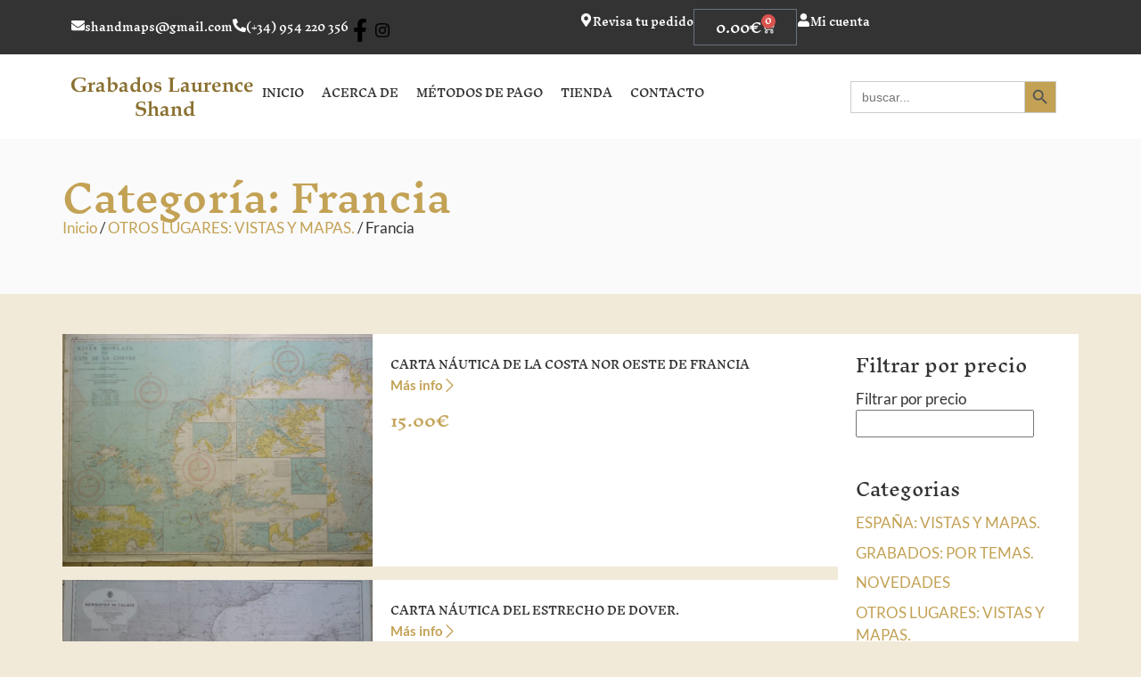

--- FILE ---
content_type: text/html; charset=UTF-8
request_url: https://www.grabadoslaurenceshand.com/product-category/otros-lugares-vistas-y-mapas/francia/?add-to-cart=12832
body_size: 35097
content:
<!DOCTYPE html>
<html lang="es">
<head>
	<meta charset="UTF-8">
	<title>Francia &#8211; Grabados Laurence Shand</title>
<meta name='robots' content='max-image-preview:large' />
<meta name="viewport" content="width=device-width, initial-scale=1"><link href='https://fonts.gstatic.com' crossorigin rel='preconnect' />
<link href='https://fonts.googleapis.com' crossorigin rel='preconnect' />
<link rel="alternate" type="application/rss+xml" title="Grabados Laurence Shand &raquo; Feed" href="https://www.grabadoslaurenceshand.com/feed/" />
<link rel="alternate" type="application/rss+xml" title="Grabados Laurence Shand &raquo; Feed de los comentarios" href="https://www.grabadoslaurenceshand.com/comments/feed/" />
<link rel="alternate" type="application/rss+xml" title="Grabados Laurence Shand &raquo; Francia Categoría Feed" href="https://www.grabadoslaurenceshand.com/product-category/otros-lugares-vistas-y-mapas/francia/feed/" />
<style id='wp-img-auto-sizes-contain-inline-css'>
img:is([sizes=auto i],[sizes^="auto," i]){contain-intrinsic-size:3000px 1500px}
/*# sourceURL=wp-img-auto-sizes-contain-inline-css */
</style>
<link rel='stylesheet' id='elementor-frontend-css' href='https://www.grabadoslaurenceshand.com/wp-content/plugins/elementor/assets/css/frontend.min.css?ver=3.33.4' media='all' />
<link rel='stylesheet' id='elementor-post-19177-css' href='https://www.grabadoslaurenceshand.com/wp-content/uploads/elementor/css/post-19177.css?ver=1768236584' media='all' />
<style id='wp-emoji-styles-inline-css'>

	img.wp-smiley, img.emoji {
		display: inline !important;
		border: none !important;
		box-shadow: none !important;
		height: 1em !important;
		width: 1em !important;
		margin: 0 0.07em !important;
		vertical-align: -0.1em !important;
		background: none !important;
		padding: 0 !important;
	}
/*# sourceURL=wp-emoji-styles-inline-css */
</style>
<link rel='stylesheet' id='wp-block-library-css' href='https://www.grabadoslaurenceshand.com/wp-includes/css/dist/block-library/style.min.css?ver=6.9' media='all' />
<style id='classic-theme-styles-inline-css'>
/*! This file is auto-generated */
.wp-block-button__link{color:#fff;background-color:#32373c;border-radius:9999px;box-shadow:none;text-decoration:none;padding:calc(.667em + 2px) calc(1.333em + 2px);font-size:1.125em}.wp-block-file__button{background:#32373c;color:#fff;text-decoration:none}
/*# sourceURL=/wp-includes/css/classic-themes.min.css */
</style>
<style id='global-styles-inline-css'>
:root{--wp--preset--aspect-ratio--square: 1;--wp--preset--aspect-ratio--4-3: 4/3;--wp--preset--aspect-ratio--3-4: 3/4;--wp--preset--aspect-ratio--3-2: 3/2;--wp--preset--aspect-ratio--2-3: 2/3;--wp--preset--aspect-ratio--16-9: 16/9;--wp--preset--aspect-ratio--9-16: 9/16;--wp--preset--color--black: #000000;--wp--preset--color--cyan-bluish-gray: #abb8c3;--wp--preset--color--white: #ffffff;--wp--preset--color--pale-pink: #f78da7;--wp--preset--color--vivid-red: #cf2e2e;--wp--preset--color--luminous-vivid-orange: #ff6900;--wp--preset--color--luminous-vivid-amber: #fcb900;--wp--preset--color--light-green-cyan: #7bdcb5;--wp--preset--color--vivid-green-cyan: #00d084;--wp--preset--color--pale-cyan-blue: #8ed1fc;--wp--preset--color--vivid-cyan-blue: #0693e3;--wp--preset--color--vivid-purple: #9b51e0;--wp--preset--color--contrast: var(--contrast);--wp--preset--color--contrast-2: var(--contrast-2);--wp--preset--color--contrast-3: var(--contrast-3);--wp--preset--color--base: var(--base);--wp--preset--color--base-2: var(--base-2);--wp--preset--color--base-3: var(--base-3);--wp--preset--color--accent: var(--accent);--wp--preset--gradient--vivid-cyan-blue-to-vivid-purple: linear-gradient(135deg,rgb(6,147,227) 0%,rgb(155,81,224) 100%);--wp--preset--gradient--light-green-cyan-to-vivid-green-cyan: linear-gradient(135deg,rgb(122,220,180) 0%,rgb(0,208,130) 100%);--wp--preset--gradient--luminous-vivid-amber-to-luminous-vivid-orange: linear-gradient(135deg,rgb(252,185,0) 0%,rgb(255,105,0) 100%);--wp--preset--gradient--luminous-vivid-orange-to-vivid-red: linear-gradient(135deg,rgb(255,105,0) 0%,rgb(207,46,46) 100%);--wp--preset--gradient--very-light-gray-to-cyan-bluish-gray: linear-gradient(135deg,rgb(238,238,238) 0%,rgb(169,184,195) 100%);--wp--preset--gradient--cool-to-warm-spectrum: linear-gradient(135deg,rgb(74,234,220) 0%,rgb(151,120,209) 20%,rgb(207,42,186) 40%,rgb(238,44,130) 60%,rgb(251,105,98) 80%,rgb(254,248,76) 100%);--wp--preset--gradient--blush-light-purple: linear-gradient(135deg,rgb(255,206,236) 0%,rgb(152,150,240) 100%);--wp--preset--gradient--blush-bordeaux: linear-gradient(135deg,rgb(254,205,165) 0%,rgb(254,45,45) 50%,rgb(107,0,62) 100%);--wp--preset--gradient--luminous-dusk: linear-gradient(135deg,rgb(255,203,112) 0%,rgb(199,81,192) 50%,rgb(65,88,208) 100%);--wp--preset--gradient--pale-ocean: linear-gradient(135deg,rgb(255,245,203) 0%,rgb(182,227,212) 50%,rgb(51,167,181) 100%);--wp--preset--gradient--electric-grass: linear-gradient(135deg,rgb(202,248,128) 0%,rgb(113,206,126) 100%);--wp--preset--gradient--midnight: linear-gradient(135deg,rgb(2,3,129) 0%,rgb(40,116,252) 100%);--wp--preset--font-size--small: 13px;--wp--preset--font-size--medium: 20px;--wp--preset--font-size--large: 36px;--wp--preset--font-size--x-large: 42px;--wp--preset--spacing--20: 0.44rem;--wp--preset--spacing--30: 0.67rem;--wp--preset--spacing--40: 1rem;--wp--preset--spacing--50: 1.5rem;--wp--preset--spacing--60: 2.25rem;--wp--preset--spacing--70: 3.38rem;--wp--preset--spacing--80: 5.06rem;--wp--preset--shadow--natural: 6px 6px 9px rgba(0, 0, 0, 0.2);--wp--preset--shadow--deep: 12px 12px 50px rgba(0, 0, 0, 0.4);--wp--preset--shadow--sharp: 6px 6px 0px rgba(0, 0, 0, 0.2);--wp--preset--shadow--outlined: 6px 6px 0px -3px rgb(255, 255, 255), 6px 6px rgb(0, 0, 0);--wp--preset--shadow--crisp: 6px 6px 0px rgb(0, 0, 0);}:where(.is-layout-flex){gap: 0.5em;}:where(.is-layout-grid){gap: 0.5em;}body .is-layout-flex{display: flex;}.is-layout-flex{flex-wrap: wrap;align-items: center;}.is-layout-flex > :is(*, div){margin: 0;}body .is-layout-grid{display: grid;}.is-layout-grid > :is(*, div){margin: 0;}:where(.wp-block-columns.is-layout-flex){gap: 2em;}:where(.wp-block-columns.is-layout-grid){gap: 2em;}:where(.wp-block-post-template.is-layout-flex){gap: 1.25em;}:where(.wp-block-post-template.is-layout-grid){gap: 1.25em;}.has-black-color{color: var(--wp--preset--color--black) !important;}.has-cyan-bluish-gray-color{color: var(--wp--preset--color--cyan-bluish-gray) !important;}.has-white-color{color: var(--wp--preset--color--white) !important;}.has-pale-pink-color{color: var(--wp--preset--color--pale-pink) !important;}.has-vivid-red-color{color: var(--wp--preset--color--vivid-red) !important;}.has-luminous-vivid-orange-color{color: var(--wp--preset--color--luminous-vivid-orange) !important;}.has-luminous-vivid-amber-color{color: var(--wp--preset--color--luminous-vivid-amber) !important;}.has-light-green-cyan-color{color: var(--wp--preset--color--light-green-cyan) !important;}.has-vivid-green-cyan-color{color: var(--wp--preset--color--vivid-green-cyan) !important;}.has-pale-cyan-blue-color{color: var(--wp--preset--color--pale-cyan-blue) !important;}.has-vivid-cyan-blue-color{color: var(--wp--preset--color--vivid-cyan-blue) !important;}.has-vivid-purple-color{color: var(--wp--preset--color--vivid-purple) !important;}.has-black-background-color{background-color: var(--wp--preset--color--black) !important;}.has-cyan-bluish-gray-background-color{background-color: var(--wp--preset--color--cyan-bluish-gray) !important;}.has-white-background-color{background-color: var(--wp--preset--color--white) !important;}.has-pale-pink-background-color{background-color: var(--wp--preset--color--pale-pink) !important;}.has-vivid-red-background-color{background-color: var(--wp--preset--color--vivid-red) !important;}.has-luminous-vivid-orange-background-color{background-color: var(--wp--preset--color--luminous-vivid-orange) !important;}.has-luminous-vivid-amber-background-color{background-color: var(--wp--preset--color--luminous-vivid-amber) !important;}.has-light-green-cyan-background-color{background-color: var(--wp--preset--color--light-green-cyan) !important;}.has-vivid-green-cyan-background-color{background-color: var(--wp--preset--color--vivid-green-cyan) !important;}.has-pale-cyan-blue-background-color{background-color: var(--wp--preset--color--pale-cyan-blue) !important;}.has-vivid-cyan-blue-background-color{background-color: var(--wp--preset--color--vivid-cyan-blue) !important;}.has-vivid-purple-background-color{background-color: var(--wp--preset--color--vivid-purple) !important;}.has-black-border-color{border-color: var(--wp--preset--color--black) !important;}.has-cyan-bluish-gray-border-color{border-color: var(--wp--preset--color--cyan-bluish-gray) !important;}.has-white-border-color{border-color: var(--wp--preset--color--white) !important;}.has-pale-pink-border-color{border-color: var(--wp--preset--color--pale-pink) !important;}.has-vivid-red-border-color{border-color: var(--wp--preset--color--vivid-red) !important;}.has-luminous-vivid-orange-border-color{border-color: var(--wp--preset--color--luminous-vivid-orange) !important;}.has-luminous-vivid-amber-border-color{border-color: var(--wp--preset--color--luminous-vivid-amber) !important;}.has-light-green-cyan-border-color{border-color: var(--wp--preset--color--light-green-cyan) !important;}.has-vivid-green-cyan-border-color{border-color: var(--wp--preset--color--vivid-green-cyan) !important;}.has-pale-cyan-blue-border-color{border-color: var(--wp--preset--color--pale-cyan-blue) !important;}.has-vivid-cyan-blue-border-color{border-color: var(--wp--preset--color--vivid-cyan-blue) !important;}.has-vivid-purple-border-color{border-color: var(--wp--preset--color--vivid-purple) !important;}.has-vivid-cyan-blue-to-vivid-purple-gradient-background{background: var(--wp--preset--gradient--vivid-cyan-blue-to-vivid-purple) !important;}.has-light-green-cyan-to-vivid-green-cyan-gradient-background{background: var(--wp--preset--gradient--light-green-cyan-to-vivid-green-cyan) !important;}.has-luminous-vivid-amber-to-luminous-vivid-orange-gradient-background{background: var(--wp--preset--gradient--luminous-vivid-amber-to-luminous-vivid-orange) !important;}.has-luminous-vivid-orange-to-vivid-red-gradient-background{background: var(--wp--preset--gradient--luminous-vivid-orange-to-vivid-red) !important;}.has-very-light-gray-to-cyan-bluish-gray-gradient-background{background: var(--wp--preset--gradient--very-light-gray-to-cyan-bluish-gray) !important;}.has-cool-to-warm-spectrum-gradient-background{background: var(--wp--preset--gradient--cool-to-warm-spectrum) !important;}.has-blush-light-purple-gradient-background{background: var(--wp--preset--gradient--blush-light-purple) !important;}.has-blush-bordeaux-gradient-background{background: var(--wp--preset--gradient--blush-bordeaux) !important;}.has-luminous-dusk-gradient-background{background: var(--wp--preset--gradient--luminous-dusk) !important;}.has-pale-ocean-gradient-background{background: var(--wp--preset--gradient--pale-ocean) !important;}.has-electric-grass-gradient-background{background: var(--wp--preset--gradient--electric-grass) !important;}.has-midnight-gradient-background{background: var(--wp--preset--gradient--midnight) !important;}.has-small-font-size{font-size: var(--wp--preset--font-size--small) !important;}.has-medium-font-size{font-size: var(--wp--preset--font-size--medium) !important;}.has-large-font-size{font-size: var(--wp--preset--font-size--large) !important;}.has-x-large-font-size{font-size: var(--wp--preset--font-size--x-large) !important;}
:where(.wp-block-post-template.is-layout-flex){gap: 1.25em;}:where(.wp-block-post-template.is-layout-grid){gap: 1.25em;}
:where(.wp-block-term-template.is-layout-flex){gap: 1.25em;}:where(.wp-block-term-template.is-layout-grid){gap: 1.25em;}
:where(.wp-block-columns.is-layout-flex){gap: 2em;}:where(.wp-block-columns.is-layout-grid){gap: 2em;}
:root :where(.wp-block-pullquote){font-size: 1.5em;line-height: 1.6;}
/*# sourceURL=global-styles-inline-css */
</style>
<link rel='stylesheet' id='contact-form-7-css' href='https://www.grabadoslaurenceshand.com/wp-content/plugins/contact-form-7/includes/css/styles.css?ver=6.1.4' media='all' />
<link rel='stylesheet' id='rs-plugin-settings-css' href='https://www.grabadoslaurenceshand.com/wp-content/plugins/revslider/public/assets/css/rs6.css?ver=6.4.11' media='all' />
<style id='rs-plugin-settings-inline-css'>
#rs-demo-id {}
/*# sourceURL=rs-plugin-settings-inline-css */
</style>
<link rel='stylesheet' id='woof-css' href='https://www.grabadoslaurenceshand.com/wp-content/plugins/woocommerce-products-filter/css/front.css?ver=2.2.4.2' media='all' />
<link rel='stylesheet' id='chosen-drop-down-css' href='https://www.grabadoslaurenceshand.com/wp-content/plugins/woocommerce-products-filter/js/chosen/chosen.min.css?ver=2.2.4.2' media='all' />
<link rel='stylesheet' id='woocommerce-layout-css' href='https://www.grabadoslaurenceshand.com/wp-content/plugins/woocommerce/assets/css/woocommerce-layout.css?ver=10.3.7' media='all' />
<link rel='stylesheet' id='woocommerce-smallscreen-css' href='https://www.grabadoslaurenceshand.com/wp-content/plugins/woocommerce/assets/css/woocommerce-smallscreen.css?ver=10.3.7' media='only screen and (max-width: 768px)' />
<link rel='stylesheet' id='woocommerce-general-css' href='https://www.grabadoslaurenceshand.com/wp-content/plugins/woocommerce/assets/css/woocommerce.css?ver=10.3.7' media='all' />
<style id='woocommerce-general-inline-css'>
.woocommerce .page-header-image-single {display: none;}.woocommerce .entry-content,.woocommerce .product .entry-summary {margin-top: 0;}.related.products {clear: both;}.checkout-subscribe-prompt.clear {visibility: visible;height: initial;width: initial;}@media (max-width:768px) {.woocommerce .woocommerce-ordering,.woocommerce-page .woocommerce-ordering {float: none;}.woocommerce .woocommerce-ordering select {max-width: 100%;}.woocommerce ul.products li.product,.woocommerce-page ul.products li.product,.woocommerce-page[class*=columns-] ul.products li.product,.woocommerce[class*=columns-] ul.products li.product {width: 100%;float: none;}}
/*# sourceURL=woocommerce-general-inline-css */
</style>
<style id='woocommerce-inline-inline-css'>
.woocommerce form .form-row .required { visibility: visible; }
/*# sourceURL=woocommerce-inline-inline-css */
</style>
<link rel='stylesheet' id='ivory-search-styles-css' href='https://www.grabadoslaurenceshand.com/wp-content/plugins/add-search-to-menu/public/css/ivory-search.min.css?ver=5.5.12' media='all' />
<link rel='stylesheet' id='brands-styles-css' href='https://www.grabadoslaurenceshand.com/wp-content/plugins/woocommerce/assets/css/brands.css?ver=10.3.7' media='all' />
<link rel='stylesheet' id='generate-widget-areas-css' href='https://www.grabadoslaurenceshand.com/wp-content/themes/generatepress/assets/css/components/widget-areas.min.css?ver=3.4.0' media='all' />
<link rel='stylesheet' id='generate-style-css' href='https://www.grabadoslaurenceshand.com/wp-content/themes/generatepress/assets/css/main.min.css?ver=3.4.0' media='all' />
<style id='generate-style-inline-css'>
body{background-color:var(--base-2);color:var(--contrast);}a{color:var(--accent);}a{text-decoration:underline;}.entry-title a, .site-branding a, a.button, .wp-block-button__link, .main-navigation a{text-decoration:none;}a:hover, a:focus, a:active{color:var(--contrast);}.wp-block-group__inner-container{max-width:1200px;margin-left:auto;margin-right:auto;}.generate-back-to-top{font-size:20px;border-radius:3px;position:fixed;bottom:30px;right:30px;line-height:40px;width:40px;text-align:center;z-index:10;transition:opacity 300ms ease-in-out;opacity:0.1;transform:translateY(1000px);}.generate-back-to-top__show{opacity:1;transform:translateY(0);}:root{--contrast:#333333;--contrast-2:#555;--contrast-3:#b5b5c6;--base:#f0f0f0;--base-2:#f2ead9;--base-3:#ffffff;--accent:#c3a255;}:root .has-contrast-color{color:var(--contrast);}:root .has-contrast-background-color{background-color:var(--contrast);}:root .has-contrast-2-color{color:var(--contrast-2);}:root .has-contrast-2-background-color{background-color:var(--contrast-2);}:root .has-contrast-3-color{color:var(--contrast-3);}:root .has-contrast-3-background-color{background-color:var(--contrast-3);}:root .has-base-color{color:var(--base);}:root .has-base-background-color{background-color:var(--base);}:root .has-base-2-color{color:var(--base-2);}:root .has-base-2-background-color{background-color:var(--base-2);}:root .has-base-3-color{color:var(--base-3);}:root .has-base-3-background-color{background-color:var(--base-3);}:root .has-accent-color{color:var(--accent);}:root .has-accent-background-color{background-color:var(--accent);}.site-info{font-family:Inknut Antiqua, serif;}.widget-title{font-family:Inknut Antiqua, serif;}.top-bar{font-family:Inknut Antiqua, serif;}h6{font-family:Inknut Antiqua, serif;}h5{font-family:Inknut Antiqua, serif;}h4{font-family:Inknut Antiqua, serif;}h3{font-family:Inknut Antiqua, serif;}h2.entry-title{font-family:Inknut Antiqua, serif;}h2{font-family:Inknut Antiqua, serif;}h1.entry-title{font-family:Inknut Antiqua, serif;}h1{font-family:Inknut Antiqua, serif;}h1, h2, h3, h4, h5, h6{font-family:Inknut Antiqua, serif;}button:not(.menu-toggle),html input[type="button"],input[type="reset"],input[type="submit"],.button,.wp-block-button .wp-block-button__link{font-family:Inknut Antiqua, serif;}.main-navigation .menu-toggle{font-family:Inknut Antiqua, serif;}.main-navigation .main-nav ul ul li a{font-family:Inknut Antiqua, serif;}.main-navigation a, .main-navigation .menu-toggle, .main-navigation .menu-bar-items{font-family:Inknut Antiqua, serif;}.site-description{font-family:Inknut Antiqua, serif;}.main-title{font-family:Inknut Antiqua, serif;}body, button, input, select, textarea{font-family:Lato, sans-serif;}html{font-family:Lato, sans-serif;}.top-bar{background-color:#636363;color:#ffffff;}.top-bar a{color:#ffffff;}.top-bar a:hover{color:#303030;}.site-header{background-color:var(--base-3);}.main-title a,.main-title a:hover{color:var(--contrast);}.site-description{color:var(--contrast-2);}.mobile-menu-control-wrapper .menu-toggle,.mobile-menu-control-wrapper .menu-toggle:hover,.mobile-menu-control-wrapper .menu-toggle:focus,.has-inline-mobile-toggle #site-navigation.toggled{background-color:rgba(0, 0, 0, 0.02);}.main-navigation,.main-navigation ul ul{background-color:var(--base-3);}.main-navigation .main-nav ul li a, .main-navigation .menu-toggle, .main-navigation .menu-bar-items{color:var(--contrast);}.main-navigation .main-nav ul li:not([class*="current-menu-"]):hover > a, .main-navigation .main-nav ul li:not([class*="current-menu-"]):focus > a, .main-navigation .main-nav ul li.sfHover:not([class*="current-menu-"]) > a, .main-navigation .menu-bar-item:hover > a, .main-navigation .menu-bar-item.sfHover > a{color:var(--accent);}button.menu-toggle:hover,button.menu-toggle:focus{color:var(--contrast);}.main-navigation .main-nav ul li[class*="current-menu-"] > a{color:var(--accent);}.navigation-search input[type="search"],.navigation-search input[type="search"]:active, .navigation-search input[type="search"]:focus, .main-navigation .main-nav ul li.search-item.active > a, .main-navigation .menu-bar-items .search-item.active > a{color:var(--accent);}.main-navigation ul ul{background-color:var(--base);}.separate-containers .inside-article, .separate-containers .comments-area, .separate-containers .page-header, .one-container .container, .separate-containers .paging-navigation, .inside-page-header{background-color:var(--base-3);}.entry-title a{color:var(--contrast);}.entry-title a:hover{color:var(--contrast-2);}.entry-meta{color:var(--contrast-2);}.sidebar .widget{background-color:var(--base-3);}.footer-widgets{background-color:var(--base-3);}.site-info{background-color:var(--base-3);}input[type="text"],input[type="email"],input[type="url"],input[type="password"],input[type="search"],input[type="tel"],input[type="number"],textarea,select{color:var(--contrast);background-color:var(--base-2);border-color:var(--base);}input[type="text"]:focus,input[type="email"]:focus,input[type="url"]:focus,input[type="password"]:focus,input[type="search"]:focus,input[type="tel"]:focus,input[type="number"]:focus,textarea:focus,select:focus{color:var(--contrast);background-color:var(--base-2);border-color:var(--contrast-3);}button,html input[type="button"],input[type="reset"],input[type="submit"],a.button,a.wp-block-button__link:not(.has-background){color:#ffffff;background-color:#55555e;}button:hover,html input[type="button"]:hover,input[type="reset"]:hover,input[type="submit"]:hover,a.button:hover,button:focus,html input[type="button"]:focus,input[type="reset"]:focus,input[type="submit"]:focus,a.button:focus,a.wp-block-button__link:not(.has-background):active,a.wp-block-button__link:not(.has-background):focus,a.wp-block-button__link:not(.has-background):hover{color:#ffffff;background-color:#3f4047;}a.generate-back-to-top{background-color:rgba( 0,0,0,0.4 );color:#ffffff;}a.generate-back-to-top:hover,a.generate-back-to-top:focus{background-color:rgba( 0,0,0,0.6 );color:#ffffff;}:root{--gp-search-modal-bg-color:var(--base-3);--gp-search-modal-text-color:var(--contrast);--gp-search-modal-overlay-bg-color:rgba(0,0,0,0.2);}@media (max-width:768px){.main-navigation .menu-bar-item:hover > a, .main-navigation .menu-bar-item.sfHover > a{background:none;color:var(--contrast);}}.nav-below-header .main-navigation .inside-navigation.grid-container, .nav-above-header .main-navigation .inside-navigation.grid-container{padding:0px 20px 0px 20px;}.site-main .wp-block-group__inner-container{padding:40px;}.separate-containers .paging-navigation{padding-top:20px;padding-bottom:20px;}.entry-content .alignwide, body:not(.no-sidebar) .entry-content .alignfull{margin-left:-40px;width:calc(100% + 80px);max-width:calc(100% + 80px);}.rtl .menu-item-has-children .dropdown-menu-toggle{padding-left:20px;}.rtl .main-navigation .main-nav ul li.menu-item-has-children > a{padding-right:20px;}@media (max-width:768px){.separate-containers .inside-article, .separate-containers .comments-area, .separate-containers .page-header, .separate-containers .paging-navigation, .one-container .site-content, .inside-page-header{padding:30px;}.site-main .wp-block-group__inner-container{padding:30px;}.inside-top-bar{padding-right:30px;padding-left:30px;}.inside-header{padding-right:30px;padding-left:30px;}.widget-area .widget{padding-top:30px;padding-right:30px;padding-bottom:30px;padding-left:30px;}.footer-widgets-container{padding-top:30px;padding-right:30px;padding-bottom:30px;padding-left:30px;}.inside-site-info{padding-right:30px;padding-left:30px;}.entry-content .alignwide, body:not(.no-sidebar) .entry-content .alignfull{margin-left:-30px;width:calc(100% + 60px);max-width:calc(100% + 60px);}.one-container .site-main .paging-navigation{margin-bottom:20px;}}/* End cached CSS */.is-right-sidebar{width:30%;}.is-left-sidebar{width:30%;}.site-content .content-area{width:70%;}@media (max-width:768px){.main-navigation .menu-toggle,.sidebar-nav-mobile:not(#sticky-placeholder){display:block;}.main-navigation ul,.gen-sidebar-nav,.main-navigation:not(.slideout-navigation):not(.toggled) .main-nav > ul,.has-inline-mobile-toggle #site-navigation .inside-navigation > *:not(.navigation-search):not(.main-nav){display:none;}.nav-align-right .inside-navigation,.nav-align-center .inside-navigation{justify-content:space-between;}.has-inline-mobile-toggle .mobile-menu-control-wrapper{display:flex;flex-wrap:wrap;}.has-inline-mobile-toggle .inside-header{flex-direction:row;text-align:left;flex-wrap:wrap;}.has-inline-mobile-toggle .header-widget,.has-inline-mobile-toggle #site-navigation{flex-basis:100%;}.nav-float-left .has-inline-mobile-toggle #site-navigation{order:10;}}
.elementor-template-full-width .site-content{display:block;}
/*# sourceURL=generate-style-inline-css */
</style>
<link rel='stylesheet' id='generate-google-fonts-css' href='https://fonts.googleapis.com/css?family=Inknut+Antiqua%3A300%2Cregular%2C500%2C600%2C700%2C800%2C900%7CLato%3A100%2C100italic%2C300%2C300italic%2Cregular%2Citalic%2C700%2C700italic%2C900%2C900italic&#038;display=auto&#038;ver=3.4.0' media='all' />
<link rel='stylesheet' id='widget-heading-css' href='https://www.grabadoslaurenceshand.com/wp-content/plugins/elementor/assets/css/widget-heading.min.css?ver=3.33.4' media='all' />
<link rel='stylesheet' id='widget-woocommerce-products-css' href='https://www.grabadoslaurenceshand.com/wp-content/plugins/elementor-pro/assets/css/widget-woocommerce-products.min.css?ver=3.33.2' media='all' />
<link rel='stylesheet' id='widget-woocommerce-products-archive-css' href='https://www.grabadoslaurenceshand.com/wp-content/plugins/elementor-pro/assets/css/widget-woocommerce-products-archive.min.css?ver=3.33.2' media='all' />
<link rel='stylesheet' id='widget-loop-common-css' href='https://www.grabadoslaurenceshand.com/wp-content/plugins/elementor-pro/assets/css/widget-loop-common.min.css?ver=3.33.2' media='all' />
<link rel='stylesheet' id='widget-loop-grid-css' href='https://www.grabadoslaurenceshand.com/wp-content/plugins/elementor-pro/assets/css/widget-loop-grid.min.css?ver=3.33.2' media='all' />
<link rel='stylesheet' id='elementor-post-19173-css' href='https://www.grabadoslaurenceshand.com/wp-content/uploads/elementor/css/post-19173.css?ver=1768236584' media='all' />
<link rel='stylesheet' id='elementor-post-19554-css' href='https://www.grabadoslaurenceshand.com/wp-content/uploads/elementor/css/post-19554.css?ver=1768236620' media='all' />
<link rel='stylesheet' id='ekit-widget-styles-css' href='https://www.grabadoslaurenceshand.com/wp-content/plugins/elementskit-lite/widgets/init/assets/css/widget-styles.css?ver=3.7.7' media='all' />
<link rel='stylesheet' id='ekit-responsive-css' href='https://www.grabadoslaurenceshand.com/wp-content/plugins/elementskit-lite/widgets/init/assets/css/responsive.css?ver=3.7.7' media='all' />
<link rel='stylesheet' id='widget-icon-list-css' href='https://www.grabadoslaurenceshand.com/wp-content/plugins/elementor/assets/css/widget-icon-list.min.css?ver=3.33.4' media='all' />
<link rel='stylesheet' id='elementor-gf-local-inknutantiqua-css' href='https://www.grabadoslaurenceshand.com/wp-content/uploads/elementor/google-fonts/css/inknutantiqua.css?ver=1757412287' media='all' />
<link rel='stylesheet' id='elementor-gf-local-lato-css' href='https://www.grabadoslaurenceshand.com/wp-content/uploads/elementor/google-fonts/css/lato.css?ver=1757412289' media='all' />
<link rel='stylesheet' id='elementor-icons-ekiticons-css' href='https://www.grabadoslaurenceshand.com/wp-content/plugins/elementskit-lite/modules/elementskit-icon-pack/assets/css/ekiticons.css?ver=3.7.7' media='all' />
<script src="https://www.grabadoslaurenceshand.com/wp-includes/js/jquery/jquery.min.js?ver=3.7.1" id="jquery-core-js"></script>
<script src="https://www.grabadoslaurenceshand.com/wp-includes/js/jquery/jquery-migrate.min.js?ver=3.4.1" id="jquery-migrate-js"></script>
<script src="https://www.grabadoslaurenceshand.com/wp-content/plugins/revslider/public/assets/js/rbtools.min.js?ver=6.4.8" id="tp-tools-js"></script>
<script src="https://www.grabadoslaurenceshand.com/wp-content/plugins/revslider/public/assets/js/rs6.min.js?ver=6.4.11" id="revmin-js"></script>
<script src="https://www.grabadoslaurenceshand.com/wp-content/plugins/woocommerce/assets/js/jquery-blockui/jquery.blockUI.min.js?ver=2.7.0-wc.10.3.7" id="wc-jquery-blockui-js" defer data-wp-strategy="defer"></script>
<script id="wc-add-to-cart-js-extra">
var wc_add_to_cart_params = {"ajax_url":"/wp-admin/admin-ajax.php","wc_ajax_url":"/?wc-ajax=%%endpoint%%","i18n_view_cart":"Ver carrito","cart_url":"https://www.grabadoslaurenceshand.com/carrito/","is_cart":"","cart_redirect_after_add":"no"};
//# sourceURL=wc-add-to-cart-js-extra
</script>
<script src="https://www.grabadoslaurenceshand.com/wp-content/plugins/woocommerce/assets/js/frontend/add-to-cart.min.js?ver=10.3.7" id="wc-add-to-cart-js" defer data-wp-strategy="defer"></script>
<script src="https://www.grabadoslaurenceshand.com/wp-content/plugins/woocommerce/assets/js/js-cookie/js.cookie.min.js?ver=2.1.4-wc.10.3.7" id="wc-js-cookie-js" defer data-wp-strategy="defer"></script>
<script id="woocommerce-js-extra">
var woocommerce_params = {"ajax_url":"/wp-admin/admin-ajax.php","wc_ajax_url":"/?wc-ajax=%%endpoint%%","i18n_password_show":"Mostrar contrase\u00f1a","i18n_password_hide":"Ocultar contrase\u00f1a"};
//# sourceURL=woocommerce-js-extra
</script>
<script src="https://www.grabadoslaurenceshand.com/wp-content/plugins/woocommerce/assets/js/frontend/woocommerce.min.js?ver=10.3.7" id="woocommerce-js" defer data-wp-strategy="defer"></script>
<link rel="https://api.w.org/" href="https://www.grabadoslaurenceshand.com/wp-json/" /><link rel="alternate" title="JSON" type="application/json" href="https://www.grabadoslaurenceshand.com/wp-json/wp/v2/product_cat/181" /><link rel="EditURI" type="application/rsd+xml" title="RSD" href="https://www.grabadoslaurenceshand.com/xmlrpc.php?rsd" />
<meta name="generator" content="WordPress 6.9" />
<meta name="generator" content="WooCommerce 10.3.7" />
<!-- start Simple Custom CSS and JS -->
<script id="Cookiebot" src="https://consent.cookiebot.com/uc.js" data-cbid="0cc260f5-221b-4377-886c-bd56574c560d" data-blockingmode="auto" type="text/javascript"></script>

<!-- end Simple Custom CSS and JS -->
<!-- start Simple Custom CSS and JS -->
<script>
jQuery(document).ready(function( $ ){
	var parentElement = document.getElementsByClassName('product-category');

	for (var i = 0; i < parentElement.length; i++) {
		var childElement = parentElement[i].querySelector('img');
		childElement.classList.add('image-category');	
	}

    // Get all elements with the class name 'image'
	var imageElements = document.getElementsByClassName('image-category');

	// Loop through each image element
	for (var i = 0; i < imageElements.length; i++) {
		var imgElement = imageElements[i];
		// Get the parent list item (<li>) of the image element
		var listItem = imgElement.parentNode;
		// Get the image URL from the src attribute
		var imageUrl = imgElement.src;
		// Set the background image of the list item
		listItem.style.backgroundImage = 'url("' + imageUrl + '")';
		// Hide the image element
		imgElement.style.display = 'none';		
		console.log(listItem);
	}
});
</script>
<!-- end Simple Custom CSS and JS -->
<!-- start Simple Custom CSS and JS -->
<style>
/*Feature Image*/
.page-template .featured-image,
.woof_container_inner h4,
.product .count,
.woocommerce-result-count,
.woocommerce-ordering,
.products .product.type-product,
.woocommerce-pagination {
	display: none !important;
}

/*Titlebar*/
.titlebar-wrapper {
	padding: 0;
}

.titlebar-section {
	padding: 0 30px;
}

/*Section ppal*/
.section {
	padding: 30px;
}

.section.no-padding-top {
	padding-top: 0;
}
	
.section.no-padding-bottom {
	padding-bottom: 0;
}

/*HOME*/
.section-home {
	background-color: #9C0F17;
	padding: 5px;
}

.section-products-home {
	padding: 0;
	background-color: #fff;
}

.section-products-home > .e-con-inner {
	padding: 20px;
}

.section-no-gap > .e-con-inner {
	gap: 0 !important;
}

/*Widgets*/
.elementor-widget-container aside {
	margin-bottom: 15px;
}

.widget-title {
	margin-bottom: 10px;
}

/*categories*/
.product-category {
	position: relative;
}

.product-category a {
	background-size: cover;
	background-position: center center;
	height: 350px;
	padding: 15px;
	display: block;
	display: flex;
	justify-content: center;
	align-items: center;
}

.product-category a:before {
	content: "";
	width: 100%;
	height: 100%;
	background-color: rgba(0,0,0,0.4);
	position: absolute;
}

.product-category a:hover {
	transform: scale(1.1) rotate(4deg);
	transition-duration: .3s;
	transition-property: transform;
}

@-webkit-keyframes rotate {
    from {-webkit-transform: rotate(0deg);}
    to {-webkit-transform: rotate(360deg);}
}

.product-category a h2 {
		z-index: 5;
	}

.categorias-home ul {
		grid-template-columns: 1fr !important;
	}

@media only screen and (max-width: 1199px) {
	.menu-categorias .sub-menu {
		width: 100% !important;
		position: relative !important;
		margin: 0 !important;
	}
}

/*Responsive*/
@media only screen and (min-width: 768px) {
	.titlebar-section {
		padding: 0 50px;
	}
	
	.section {
		padding: 50px;
	}
	
	.categorias-home ul {
		grid-template-columns: 1fr !important;
	}
}

@media only screen and (min-width: 1200px) {	
	.section {
		padding: 35px 0;
	}
	
	.menu-categorias .sub-menu {
		width: 200px !important;
	}
	
	.categorias-home ul {
		grid-template-columns: 1fr 1fr 1fr !important;
	}
	
	.product-category a h2 {
		font-size: 25px !important;
	}
	
}</style>
<!-- end Simple Custom CSS and JS -->
	<noscript><style>.woocommerce-product-gallery{ opacity: 1 !important; }</style></noscript>
	<meta name="generator" content="Elementor 3.33.4; features: e_font_icon_svg, additional_custom_breakpoints; settings: css_print_method-external, google_font-enabled, font_display-swap">
			<style>
				.e-con.e-parent:nth-of-type(n+4):not(.e-lazyloaded):not(.e-no-lazyload),
				.e-con.e-parent:nth-of-type(n+4):not(.e-lazyloaded):not(.e-no-lazyload) * {
					background-image: none !important;
				}
				@media screen and (max-height: 1024px) {
					.e-con.e-parent:nth-of-type(n+3):not(.e-lazyloaded):not(.e-no-lazyload),
					.e-con.e-parent:nth-of-type(n+3):not(.e-lazyloaded):not(.e-no-lazyload) * {
						background-image: none !important;
					}
				}
				@media screen and (max-height: 640px) {
					.e-con.e-parent:nth-of-type(n+2):not(.e-lazyloaded):not(.e-no-lazyload),
					.e-con.e-parent:nth-of-type(n+2):not(.e-lazyloaded):not(.e-no-lazyload) * {
						background-image: none !important;
					}
				}
			</style>
			<meta name="generator" content="Powered by Slider Revolution 6.4.11 - responsive, Mobile-Friendly Slider Plugin for WordPress with comfortable drag and drop interface." />
<style type="text/css">.wpgs-for .slick-arrow::before,.wpgs-nav .slick-prev::before, .wpgs-nav .slick-next::before{color:#c3a255;}.fancybox-bg{background-color:rgba(10,0,0,0.75);}.fancybox-caption,.fancybox-infobar{color:#fff;}.wpgs-nav .slick-slide{border-color:transparent}.wpgs-nav .slick-current{border-color:#c3a255}.wpgs-video-wrapper{min-height:500px;}</style><link rel="icon" href="https://www.grabadoslaurenceshand.com/wp-content/uploads/2021/03/cropped-icono-grabados-32x32.png" sizes="32x32" />
<link rel="icon" href="https://www.grabadoslaurenceshand.com/wp-content/uploads/2021/03/cropped-icono-grabados-192x192.png" sizes="192x192" />
<link rel="apple-touch-icon" href="https://www.grabadoslaurenceshand.com/wp-content/uploads/2021/03/cropped-icono-grabados-180x180.png" />
<meta name="msapplication-TileImage" content="https://www.grabadoslaurenceshand.com/wp-content/uploads/2021/03/cropped-icono-grabados-270x270.png" />
<script type="text/javascript">function setREVStartSize(e){
			//window.requestAnimationFrame(function() {				 
				window.RSIW = window.RSIW===undefined ? window.innerWidth : window.RSIW;	
				window.RSIH = window.RSIH===undefined ? window.innerHeight : window.RSIH;	
				try {								
					var pw = document.getElementById(e.c).parentNode.offsetWidth,
						newh;
					pw = pw===0 || isNaN(pw) ? window.RSIW : pw;
					e.tabw = e.tabw===undefined ? 0 : parseInt(e.tabw);
					e.thumbw = e.thumbw===undefined ? 0 : parseInt(e.thumbw);
					e.tabh = e.tabh===undefined ? 0 : parseInt(e.tabh);
					e.thumbh = e.thumbh===undefined ? 0 : parseInt(e.thumbh);
					e.tabhide = e.tabhide===undefined ? 0 : parseInt(e.tabhide);
					e.thumbhide = e.thumbhide===undefined ? 0 : parseInt(e.thumbhide);
					e.mh = e.mh===undefined || e.mh=="" || e.mh==="auto" ? 0 : parseInt(e.mh,0);		
					if(e.layout==="fullscreen" || e.l==="fullscreen") 						
						newh = Math.max(e.mh,window.RSIH);					
					else{					
						e.gw = Array.isArray(e.gw) ? e.gw : [e.gw];
						for (var i in e.rl) if (e.gw[i]===undefined || e.gw[i]===0) e.gw[i] = e.gw[i-1];					
						e.gh = e.el===undefined || e.el==="" || (Array.isArray(e.el) && e.el.length==0)? e.gh : e.el;
						e.gh = Array.isArray(e.gh) ? e.gh : [e.gh];
						for (var i in e.rl) if (e.gh[i]===undefined || e.gh[i]===0) e.gh[i] = e.gh[i-1];
											
						var nl = new Array(e.rl.length),
							ix = 0,						
							sl;					
						e.tabw = e.tabhide>=pw ? 0 : e.tabw;
						e.thumbw = e.thumbhide>=pw ? 0 : e.thumbw;
						e.tabh = e.tabhide>=pw ? 0 : e.tabh;
						e.thumbh = e.thumbhide>=pw ? 0 : e.thumbh;					
						for (var i in e.rl) nl[i] = e.rl[i]<window.RSIW ? 0 : e.rl[i];
						sl = nl[0];									
						for (var i in nl) if (sl>nl[i] && nl[i]>0) { sl = nl[i]; ix=i;}															
						var m = pw>(e.gw[ix]+e.tabw+e.thumbw) ? 1 : (pw-(e.tabw+e.thumbw)) / (e.gw[ix]);					
						newh =  (e.gh[ix] * m) + (e.tabh + e.thumbh);
					}				
					if(window.rs_init_css===undefined) window.rs_init_css = document.head.appendChild(document.createElement("style"));					
					document.getElementById(e.c).height = newh+"px";
					window.rs_init_css.innerHTML += "#"+e.c+"_wrapper { height: "+newh+"px }";				
				} catch(e){
					console.log("Failure at Presize of Slider:" + e)
				}					   
			//});
		  };</script>
        <script type="text/javascript">
            var woof_is_permalink =1;

            var woof_shop_page = "";
        
            var woof_really_curr_tax = {};
            var woof_current_page_link = location.protocol + '//' + location.host + location.pathname;
            /*lets remove pagination from woof_current_page_link*/
            woof_current_page_link = woof_current_page_link.replace(/\page\/[0-9]+/, "");
                    var woof_link = 'https://www.grabadoslaurenceshand.com/wp-content/plugins/woocommerce-products-filter/';

                                woof_really_curr_tax = {term_id:181, taxonomy: "product_cat"};
                            </script>

                <script>

            var woof_ajaxurl = "https://www.grabadoslaurenceshand.com/wp-admin/admin-ajax.php";

            var woof_lang = {
                'orderby': "orderby",
                'date': "fecha",
                'perpage': "por página",
                'pricerange': "rango de precios",
                'menu_order': "orden del menú",
                'popularity': "popularidad",
                'rating': "clasificación",
                'price': "precio bajo a alto",
                'price-desc': "precio alto a bajo"
            };

            if (typeof woof_lang_custom == 'undefined') {
                var woof_lang_custom = {};/*!!important*/
            }


            var woof_is_mobile = 0;
        


            var woof_show_price_search_button = 0;
            var woof_show_price_search_type = 0;
        
            var woof_show_price_search_type = 3;

            var swoof_search_slug = "swoof";

        
            var icheck_skin = {};
                        icheck_skin = 'none';
        
            var is_woof_use_chosen =1;

        

            var woof_current_values = '{"add-to-cart":"12832"}';

            var woof_lang_loading = "Cargando ...";

        
            var woof_lang_show_products_filter = "mostrar los filtros del producto";
            var woof_lang_hide_products_filter = "ocultar los filtros del producto";
            var woof_lang_pricerange = "rango de precios";

            var woof_use_beauty_scroll =0;

            var woof_autosubmit =1;
            var woof_ajaxurl = "https://www.grabadoslaurenceshand.com/wp-admin/admin-ajax.php";
            /*var woof_submit_link = "";*/
            var woof_is_ajax = 0;
            var woof_ajax_redraw = 0;
            var woof_ajax_page_num =1;
            var woof_ajax_first_done = false;
            var woof_checkboxes_slide_flag = true;


            /*toggles*/
            var woof_toggle_type = "text";

            var woof_toggle_closed_text = "-";
            var woof_toggle_opened_text = "+";

            var woof_toggle_closed_image = "https://www.grabadoslaurenceshand.com/wp-content/plugins/woocommerce-products-filter/img/plus3.png";
            var woof_toggle_opened_image = "https://www.grabadoslaurenceshand.com/wp-content/plugins/woocommerce-products-filter/img/minus3.png";


            /*indexes which can be displayed in red buttons panel*/
                    var woof_accept_array = ["min_price", "orderby", "perpage", "min_rating","product_brand","product_visibility","product_cat","product_tag"];

                    /*for extensions*/
            var woof_ext_init_functions = null;
        

        
            var woof_overlay_skin = "default";

            jQuery(function () {
                try
                {
                    woof_current_values = jQuery.parseJSON(woof_current_values);
                } catch (e)
                {
                    woof_current_values = null;
                }
                if (woof_current_values == null || woof_current_values.length == 0) {
                    woof_current_values = {};
                }

            });

            function woof_js_after_ajax_done() {
                jQuery(document).trigger('woof_ajax_done');
                    }
        </script>
        			<style type="text/css">
					.is-form-id-15173 .is-search-submit:focus,
			.is-form-id-15173 .is-search-submit:hover,
			.is-form-id-15173 .is-search-submit,
            .is-form-id-15173 .is-search-icon {
			            background-color: #c3a255 !important;            			}
            			</style>
		</head>

<body class="archive tax-product_cat term-francia term-181 wp-custom-logo wp-embed-responsive wp-theme-generatepress theme-generatepress woocommerce woocommerce-page woocommerce-no-js generatepress right-sidebar nav-float-right separate-containers header-aligned-left dropdown-hover elementor-page-19554 elementor-default elementor-template-full-width elementor-kit-19173 full-width-content" itemtype="https://schema.org/Blog" itemscope>
	<a class="screen-reader-text skip-link" href="#content" title="Saltar al contenido">Saltar al contenido</a><div class="ekit-template-content-markup ekit-template-content-header"><style>.elementor-19177 .elementor-element.elementor-element-6ae6472{--display:flex;--flex-direction:row;--container-widget-width:calc( ( 1 - var( --container-widget-flex-grow ) ) * 100% );--container-widget-height:100%;--container-widget-flex-grow:1;--container-widget-align-self:stretch;--flex-wrap-mobile:wrap;--justify-content:space-between;--align-items:center;--padding-top:0px;--padding-bottom:0px;--padding-left:0px;--padding-right:0px;}.elementor-19177 .elementor-element.elementor-element-6ae6472:not(.elementor-motion-effects-element-type-background), .elementor-19177 .elementor-element.elementor-element-6ae6472 > .elementor-motion-effects-container > .elementor-motion-effects-layer{background-color:var( --e-global-color-secondary );}.elementor-19177 .elementor-element.elementor-element-7d1dcc9{--display:flex;--flex-direction:row;--container-widget-width:calc( ( 1 - var( --container-widget-flex-grow ) ) * 100% );--container-widget-height:100%;--container-widget-flex-grow:1;--container-widget-align-self:stretch;--flex-wrap-mobile:wrap;--justify-content:flex-start;--align-items:center;}.elementor-widget-icon-box.elementor-view-stacked .elementor-icon{background-color:var( --e-global-color-primary );}.elementor-widget-icon-box.elementor-view-framed .elementor-icon, .elementor-widget-icon-box.elementor-view-default .elementor-icon{fill:var( --e-global-color-primary );color:var( --e-global-color-primary );border-color:var( --e-global-color-primary );}.elementor-widget-icon-box .elementor-icon-box-title, .elementor-widget-icon-box .elementor-icon-box-title a{font-family:var( --e-global-typography-primary-font-family ), Sans-serif;font-weight:var( --e-global-typography-primary-font-weight );}.elementor-widget-icon-box .elementor-icon-box-title{color:var( --e-global-color-primary );}.elementor-widget-icon-box:has(:hover) .elementor-icon-box-title,
					 .elementor-widget-icon-box:has(:focus) .elementor-icon-box-title{color:var( --e-global-color-primary );}.elementor-widget-icon-box .elementor-icon-box-description{font-family:var( --e-global-typography-text-font-family ), Sans-serif;font-weight:var( --e-global-typography-text-font-weight );color:var( --e-global-color-text );}.elementor-19177 .elementor-element.elementor-element-d755c21 .elementor-icon-box-wrapper{align-items:center;}.elementor-19177 .elementor-element.elementor-element-d755c21{--icon-box-icon-margin:5px;}.elementor-19177 .elementor-element.elementor-element-d755c21.elementor-view-stacked .elementor-icon{background-color:var( --e-global-color-1e2e9a4 );}.elementor-19177 .elementor-element.elementor-element-d755c21.elementor-view-framed .elementor-icon, .elementor-19177 .elementor-element.elementor-element-d755c21.elementor-view-default .elementor-icon{fill:var( --e-global-color-1e2e9a4 );color:var( --e-global-color-1e2e9a4 );border-color:var( --e-global-color-1e2e9a4 );}.elementor-19177 .elementor-element.elementor-element-d755c21 .elementor-icon{font-size:15px;}.elementor-19177 .elementor-element.elementor-element-d755c21 .elementor-icon-box-title, .elementor-19177 .elementor-element.elementor-element-d755c21 .elementor-icon-box-title a{font-family:"Inknut Antiqua", Sans-serif;font-size:12px;font-weight:600;}.elementor-19177 .elementor-element.elementor-element-d755c21 .elementor-icon-box-title{color:var( --e-global-color-1e2e9a4 );}.elementor-19177 .elementor-element.elementor-element-af7eb59 .elementor-icon-box-wrapper{align-items:center;}.elementor-19177 .elementor-element.elementor-element-af7eb59{--icon-box-icon-margin:5px;}.elementor-19177 .elementor-element.elementor-element-af7eb59.elementor-view-stacked .elementor-icon{background-color:var( --e-global-color-1e2e9a4 );}.elementor-19177 .elementor-element.elementor-element-af7eb59.elementor-view-framed .elementor-icon, .elementor-19177 .elementor-element.elementor-element-af7eb59.elementor-view-default .elementor-icon{fill:var( --e-global-color-1e2e9a4 );color:var( --e-global-color-1e2e9a4 );border-color:var( --e-global-color-1e2e9a4 );}.elementor-19177 .elementor-element.elementor-element-af7eb59 .elementor-icon{font-size:15px;}.elementor-19177 .elementor-element.elementor-element-af7eb59 .elementor-icon-box-title, .elementor-19177 .elementor-element.elementor-element-af7eb59 .elementor-icon-box-title a{font-family:"Inknut Antiqua", Sans-serif;font-size:12px;font-weight:600;}.elementor-19177 .elementor-element.elementor-element-af7eb59 .elementor-icon-box-title{color:var( --e-global-color-1e2e9a4 );}.elementor-19177 .elementor-element.elementor-element-041d630 .elementor-repeater-item-3daa8df > a :is(i, svg){color:var( --e-global-color-1e2e9a4 );fill:var( --e-global-color-1e2e9a4 );}.elementor-19177 .elementor-element.elementor-element-041d630 .elementor-repeater-item-3daa8df > a:hover{color:var( --e-global-color-primary );}.elementor-19177 .elementor-element.elementor-element-041d630 .elementor-repeater-item-3daa8df > a:hover svg path{stroke:var( --e-global-color-primary );fill:var( --e-global-color-primary );}.elementor-19177 .elementor-element.elementor-element-041d630 .elementor-repeater-item-d218305 > a :is(i, svg){color:var( --e-global-color-1e2e9a4 );fill:var( --e-global-color-1e2e9a4 );}.elementor-19177 .elementor-element.elementor-element-041d630 .elementor-repeater-item-d218305 > a:hover{color:var( --e-global-color-primary );}.elementor-19177 .elementor-element.elementor-element-041d630 .elementor-repeater-item-d218305 > a:hover svg path{stroke:var( --e-global-color-primary );fill:var( --e-global-color-primary );}.elementor-19177 .elementor-element.elementor-element-041d630 .ekit_social_media{text-align:right;}.elementor-19177 .elementor-element.elementor-element-041d630 .ekit_social_media > li > a{text-align:center;text-decoration:none;border-radius:50% 50% 50% 50%;width:12px;height:12px;line-height:12px;}.elementor-19177 .elementor-element.elementor-element-041d630 .ekit_social_media > li{display:inline-block;margin:5px 5px 5px 5px;}.elementor-19177 .elementor-element.elementor-element-2111dfe{--display:flex;--flex-direction:row;--container-widget-width:calc( ( 1 - var( --container-widget-flex-grow ) ) * 100% );--container-widget-height:100%;--container-widget-flex-grow:1;--container-widget-align-self:stretch;--flex-wrap-mobile:wrap;--justify-content:flex-end;--align-items:center;}.elementor-19177 .elementor-element.elementor-element-4d161dd .elementor-icon-box-wrapper{align-items:center;}.elementor-19177 .elementor-element.elementor-element-4d161dd{--icon-box-icon-margin:5px;}.elementor-19177 .elementor-element.elementor-element-4d161dd.elementor-view-stacked .elementor-icon{background-color:var( --e-global-color-1e2e9a4 );}.elementor-19177 .elementor-element.elementor-element-4d161dd.elementor-view-framed .elementor-icon, .elementor-19177 .elementor-element.elementor-element-4d161dd.elementor-view-default .elementor-icon{fill:var( --e-global-color-1e2e9a4 );color:var( --e-global-color-1e2e9a4 );border-color:var( --e-global-color-1e2e9a4 );}.elementor-19177 .elementor-element.elementor-element-4d161dd .elementor-icon{font-size:15px;}.elementor-19177 .elementor-element.elementor-element-4d161dd .elementor-icon-box-title, .elementor-19177 .elementor-element.elementor-element-4d161dd .elementor-icon-box-title a{font-family:"Inknut Antiqua", Sans-serif;font-size:12px;font-weight:600;}.elementor-19177 .elementor-element.elementor-element-4d161dd .elementor-icon-box-title{color:var( --e-global-color-1e2e9a4 );}.elementor-widget-woocommerce-menu-cart .elementor-menu-cart__toggle .elementor-button{font-family:var( --e-global-typography-primary-font-family ), Sans-serif;font-weight:var( --e-global-typography-primary-font-weight );}.elementor-widget-woocommerce-menu-cart .elementor-menu-cart__product-name a{font-family:var( --e-global-typography-primary-font-family ), Sans-serif;font-weight:var( --e-global-typography-primary-font-weight );}.elementor-widget-woocommerce-menu-cart .elementor-menu-cart__product-price{font-family:var( --e-global-typography-primary-font-family ), Sans-serif;font-weight:var( --e-global-typography-primary-font-weight );}.elementor-widget-woocommerce-menu-cart .elementor-menu-cart__footer-buttons .elementor-button{font-family:var( --e-global-typography-primary-font-family ), Sans-serif;font-weight:var( --e-global-typography-primary-font-weight );}.elementor-widget-woocommerce-menu-cart .elementor-menu-cart__footer-buttons a.elementor-button--view-cart{font-family:var( --e-global-typography-primary-font-family ), Sans-serif;font-weight:var( --e-global-typography-primary-font-weight );}.elementor-widget-woocommerce-menu-cart .elementor-menu-cart__footer-buttons a.elementor-button--checkout{font-family:var( --e-global-typography-primary-font-family ), Sans-serif;font-weight:var( --e-global-typography-primary-font-weight );}.elementor-widget-woocommerce-menu-cart .woocommerce-mini-cart__empty-message{font-family:var( --e-global-typography-primary-font-family ), Sans-serif;font-weight:var( --e-global-typography-primary-font-weight );}.elementor-19177 .elementor-element.elementor-element-9e07f62{--divider-style:solid;--subtotal-divider-style:solid;--elementor-remove-from-cart-button:none;--remove-from-cart-button:block;--toggle-button-text-color:var( --e-global-color-1e2e9a4 );--toggle-button-icon-color:var( --e-global-color-1e2e9a4 );--toggle-button-hover-text-color:var( --e-global-color-primary );--toggle-button-icon-hover-color:var( --e-global-color-primary );--cart-border-style:none;--cart-footer-layout:1fr 1fr;--products-max-height-sidecart:calc(100vh - 240px);--products-max-height-minicart:calc(100vh - 385px);}.elementor-19177 .elementor-element.elementor-element-9e07f62 .widget_shopping_cart_content{--subtotal-divider-left-width:0;--subtotal-divider-right-width:0;}.elementor-19177 .elementor-element.elementor-element-77d6cf5 .elementor-icon-box-wrapper{align-items:center;}.elementor-19177 .elementor-element.elementor-element-77d6cf5{--icon-box-icon-margin:5px;}.elementor-19177 .elementor-element.elementor-element-77d6cf5.elementor-view-stacked .elementor-icon{background-color:var( --e-global-color-1e2e9a4 );}.elementor-19177 .elementor-element.elementor-element-77d6cf5.elementor-view-framed .elementor-icon, .elementor-19177 .elementor-element.elementor-element-77d6cf5.elementor-view-default .elementor-icon{fill:var( --e-global-color-1e2e9a4 );color:var( --e-global-color-1e2e9a4 );border-color:var( --e-global-color-1e2e9a4 );}.elementor-19177 .elementor-element.elementor-element-77d6cf5 .elementor-icon{font-size:15px;}.elementor-19177 .elementor-element.elementor-element-77d6cf5 .elementor-icon-box-title, .elementor-19177 .elementor-element.elementor-element-77d6cf5 .elementor-icon-box-title a{font-family:"Inknut Antiqua", Sans-serif;font-size:12px;font-weight:600;}.elementor-19177 .elementor-element.elementor-element-77d6cf5 .elementor-icon-box-title{color:var( --e-global-color-1e2e9a4 );}.elementor-19177 .elementor-element.elementor-element-d739c2b{--display:flex;--flex-direction:row;--container-widget-width:calc( ( 1 - var( --container-widget-flex-grow ) ) * 100% );--container-widget-height:100%;--container-widget-flex-grow:1;--container-widget-align-self:stretch;--flex-wrap-mobile:wrap;--justify-content:space-between;--align-items:center;--padding-top:15px;--padding-bottom:15px;--padding-left:0px;--padding-right:0px;}.elementor-19177 .elementor-element.elementor-element-d739c2b:not(.elementor-motion-effects-element-type-background), .elementor-19177 .elementor-element.elementor-element-d739c2b > .elementor-motion-effects-container > .elementor-motion-effects-layer{background-color:#FFFFFF;}.elementor-19177 .elementor-element.elementor-element-7777c7f{--display:flex;--flex-direction:row;--container-widget-width:calc( ( 1 - var( --container-widget-flex-grow ) ) * 100% );--container-widget-height:100%;--container-widget-flex-grow:1;--container-widget-align-self:stretch;--flex-wrap-mobile:wrap;--justify-content:space-between;--align-items:center;}.elementor-widget-theme-site-logo .widget-image-caption{color:var( --e-global-color-text );font-family:var( --e-global-typography-text-font-family ), Sans-serif;font-weight:var( --e-global-typography-text-font-weight );}.elementor-widget-nav-menu .elementor-nav-menu .elementor-item{font-family:var( --e-global-typography-primary-font-family ), Sans-serif;font-weight:var( --e-global-typography-primary-font-weight );}.elementor-widget-nav-menu .elementor-nav-menu--main .elementor-item{color:var( --e-global-color-text );fill:var( --e-global-color-text );}.elementor-widget-nav-menu .elementor-nav-menu--main .elementor-item:hover,
					.elementor-widget-nav-menu .elementor-nav-menu--main .elementor-item.elementor-item-active,
					.elementor-widget-nav-menu .elementor-nav-menu--main .elementor-item.highlighted,
					.elementor-widget-nav-menu .elementor-nav-menu--main .elementor-item:focus{color:var( --e-global-color-accent );fill:var( --e-global-color-accent );}.elementor-widget-nav-menu .elementor-nav-menu--main:not(.e--pointer-framed) .elementor-item:before,
					.elementor-widget-nav-menu .elementor-nav-menu--main:not(.e--pointer-framed) .elementor-item:after{background-color:var( --e-global-color-accent );}.elementor-widget-nav-menu .e--pointer-framed .elementor-item:before,
					.elementor-widget-nav-menu .e--pointer-framed .elementor-item:after{border-color:var( --e-global-color-accent );}.elementor-widget-nav-menu{--e-nav-menu-divider-color:var( --e-global-color-text );}.elementor-widget-nav-menu .elementor-nav-menu--dropdown .elementor-item, .elementor-widget-nav-menu .elementor-nav-menu--dropdown  .elementor-sub-item{font-family:var( --e-global-typography-accent-font-family ), Sans-serif;font-weight:var( --e-global-typography-accent-font-weight );}.elementor-19177 .elementor-element.elementor-element-c7d49a8 .elementor-nav-menu .elementor-item{font-family:var( --e-global-typography-b522029-font-family ), Sans-serif;font-size:var( --e-global-typography-b522029-font-size );text-transform:var( --e-global-typography-b522029-text-transform );line-height:var( --e-global-typography-b522029-line-height );}.elementor-19177 .elementor-element.elementor-element-c7d49a8 .elementor-nav-menu--main .elementor-item{color:var( --e-global-color-secondary );fill:var( --e-global-color-secondary );padding-left:10px;padding-right:10px;}.elementor-19177 .elementor-element.elementor-element-c7d49a8 .elementor-nav-menu--main .elementor-item:hover,
					.elementor-19177 .elementor-element.elementor-element-c7d49a8 .elementor-nav-menu--main .elementor-item.elementor-item-active,
					.elementor-19177 .elementor-element.elementor-element-c7d49a8 .elementor-nav-menu--main .elementor-item.highlighted,
					.elementor-19177 .elementor-element.elementor-element-c7d49a8 .elementor-nav-menu--main .elementor-item:focus{color:var( --e-global-color-accent );fill:var( --e-global-color-accent );}.elementor-19177 .elementor-element.elementor-element-c7d49a8 .elementor-nav-menu--main .elementor-item.elementor-item-active{color:var( --e-global-color-accent );}.elementor-19177 .elementor-element.elementor-element-c7d49a8 .elementor-nav-menu--dropdown a:hover,
					.elementor-19177 .elementor-element.elementor-element-c7d49a8 .elementor-nav-menu--dropdown a:focus,
					.elementor-19177 .elementor-element.elementor-element-c7d49a8 .elementor-nav-menu--dropdown a.elementor-item-active,
					.elementor-19177 .elementor-element.elementor-element-c7d49a8 .elementor-nav-menu--dropdown a.highlighted{background-color:var( --e-global-color-primary );}.elementor-19177 .elementor-element.elementor-element-c7d49a8 .elementor-nav-menu--dropdown a.elementor-item-active{background-color:var( --e-global-color-primary );}.elementor-19177 .elementor-element.elementor-element-c7d49a8 .elementor-nav-menu--dropdown .elementor-item, .elementor-19177 .elementor-element.elementor-element-c7d49a8 .elementor-nav-menu--dropdown  .elementor-sub-item{font-size:14px;font-weight:600;}.elementor-19177 .elementor-element.elementor-element-c7d49a8 .elementor-nav-menu--dropdown{border-style:solid;border-width:3px 0px 0px 0px;border-color:var( --e-global-color-primary );}.elementor-19177 .elementor-element.elementor-element-c7d49a8 .elementor-nav-menu--main .elementor-nav-menu--dropdown, .elementor-19177 .elementor-element.elementor-element-c7d49a8 .elementor-nav-menu__container.elementor-nav-menu--dropdown{box-shadow:0px 0px 5px 0px rgba(0,0,0,0.5);}.elementor-19177 .elementor-element.elementor-element-c7d49a8 .elementor-nav-menu--main > .elementor-nav-menu > li > .elementor-nav-menu--dropdown, .elementor-19177 .elementor-element.elementor-element-c7d49a8 .elementor-nav-menu__container.elementor-nav-menu--dropdown{margin-top:3px !important;}.elementor-19177 .elementor-element.elementor-element-f95c5e6 .ekit-sidebar-group{--transition-duration:0.5s;}.elementor-19177 .elementor-element.elementor-element-f95c5e6 .ekit_navSidebar-button{color:#333;}.elementor-19177 .elementor-element.elementor-element-f95c5e6 .ekit_navSidebar-button svg path{stroke:#333;fill:#333;}.elementor-19177 .elementor-element.elementor-element-f95c5e6 .ekit_navSidebar-button i{font-size:20px;}.elementor-19177 .elementor-element.elementor-element-f95c5e6 .ekit_navSidebar-button svg{max-width:20px;}.elementor-19177 .elementor-element.elementor-element-f95c5e6 .ekit_navSidebar-button, .elementor-19177 .elementor-element.elementor-element-f95c5e6 .ekit_social_media ul > li:last-child{padding:4px 7px 5px 7px;}.elementor-19177 .elementor-element.elementor-element-f95c5e6 .ekit_close-side-widget{color:#333;border-radius:50% 50% 50% 50%;padding:4px 7px 5px 7px;}.elementor-19177 .elementor-element.elementor-element-f95c5e6 .ekit_close-side-widget svg path{stroke:#333;fill:#333;}.elementor-19177 .elementor-element.elementor-element-f95c5e6 .ekit_close-side-widget i{font-size:20px;}.elementor-19177 .elementor-element.elementor-element-f95c5e6 .ekit_close-side-widget svg{max-width:20px;}.elementor-19177 .elementor-element.elementor-element-d9f897a{--display:flex;--flex-direction:row;--container-widget-width:calc( ( 1 - var( --container-widget-flex-grow ) ) * 100% );--container-widget-height:100%;--container-widget-flex-grow:1;--container-widget-align-self:stretch;--flex-wrap-mobile:wrap;--justify-content:flex-end;--align-items:center;}@media(min-width:768px){.elementor-19177 .elementor-element.elementor-element-7d1dcc9{--width:50%;}.elementor-19177 .elementor-element.elementor-element-2111dfe{--width:50%;}.elementor-19177 .elementor-element.elementor-element-d9f897a{--width:30%;}}@media(max-width:1024px) and (min-width:768px){.elementor-19177 .elementor-element.elementor-element-7d1dcc9{--width:100%;}.elementor-19177 .elementor-element.elementor-element-2111dfe{--width:100%;}.elementor-19177 .elementor-element.elementor-element-7777c7f{--width:100%;}.elementor-19177 .elementor-element.elementor-element-d9f897a{--width:0px;}}@media(max-width:1024px){.elementor-19177 .elementor-element.elementor-element-6ae6472{--flex-direction:column;--container-widget-width:100%;--container-widget-height:initial;--container-widget-flex-grow:0;--container-widget-align-self:initial;--flex-wrap-mobile:wrap;--gap:0px 0px;--row-gap:0px;--column-gap:0px;}.elementor-19177 .elementor-element.elementor-element-7d1dcc9{--justify-content:center;--align-items:center;--container-widget-width:calc( ( 1 - var( --container-widget-flex-grow ) ) * 100% );}.elementor-19177 .elementor-element.elementor-element-2111dfe{--flex-direction:row;--container-widget-width:calc( ( 1 - var( --container-widget-flex-grow ) ) * 100% );--container-widget-height:100%;--container-widget-flex-grow:1;--container-widget-align-self:stretch;--flex-wrap-mobile:wrap;--justify-content:center;--align-items:center;}.elementor-19177 .elementor-element.elementor-element-7777c7f{--justify-content:space-between;}.elementor-19177 .elementor-element.elementor-element-34eebea.elementor-element{--order:1;}.elementor-19177 .elementor-element.elementor-element-c7d49a8 .elementor-nav-menu .elementor-item{font-size:var( --e-global-typography-b522029-font-size );line-height:var( --e-global-typography-b522029-line-height );}.elementor-19177 .elementor-element.elementor-element-f95c5e6.elementor-element{--order:2;}.elementor-19177 .elementor-element.elementor-element-f95c5e6 .ekit_close-side-widget{margin:31px 0px 0px 0px;}}@media(max-width:767px){.elementor-19177 .elementor-element.elementor-element-34eebea{width:100%;max-width:100%;}.elementor-19177 .elementor-element.elementor-element-34eebea.elementor-element{--order:0;}.elementor-19177 .elementor-element.elementor-element-c7d49a8 .elementor-nav-menu .elementor-item{font-size:var( --e-global-typography-b522029-font-size );line-height:var( --e-global-typography-b522029-line-height );}}/* Start custom CSS for theme-site-logo, class: .elementor-element-406de2d */.elementor-19177 .elementor-element.elementor-element-406de2d img {
    max-width: 315px;
}/* End custom CSS */</style>		<div data-elementor-type="wp-post" data-elementor-id="19177" class="elementor elementor-19177" data-elementor-post-type="elementskit_template">
				<div class="elementor-element elementor-element-6ae6472 e-flex e-con-boxed e-con e-parent" data-id="6ae6472" data-element_type="container" data-settings="{&quot;background_background&quot;:&quot;classic&quot;,&quot;sticky&quot;:&quot;top&quot;,&quot;sticky_on&quot;:[&quot;desktop&quot;,&quot;tablet&quot;,&quot;mobile&quot;],&quot;sticky_offset&quot;:0,&quot;sticky_effects_offset&quot;:0,&quot;sticky_anchor_link_offset&quot;:0}">
					<div class="e-con-inner">
		<div class="elementor-element elementor-element-7d1dcc9 e-con-full column-idiomas e-flex e-con e-child" data-id="7d1dcc9" data-element_type="container">
				<div class="elementor-element elementor-element-d755c21 elementor-position-left elementor-mobile-position-left elementor-view-default elementor-widget elementor-widget-icon-box" data-id="d755c21" data-element_type="widget" data-widget_type="icon-box.default">
				<div class="elementor-widget-container">
							<div class="elementor-icon-box-wrapper">

						<div class="elementor-icon-box-icon">
				<a href="mailto:shandmaps@gmail.com" class="elementor-icon" tabindex="-1" aria-label="shandmaps@gmail.com">
				<svg aria-hidden="true" class="e-font-icon-svg e-fas-envelope" viewBox="0 0 512 512" xmlns="http://www.w3.org/2000/svg"><path d="M502.3 190.8c3.9-3.1 9.7-.2 9.7 4.7V400c0 26.5-21.5 48-48 48H48c-26.5 0-48-21.5-48-48V195.6c0-5 5.7-7.8 9.7-4.7 22.4 17.4 52.1 39.5 154.1 113.6 21.1 15.4 56.7 47.8 92.2 47.6 35.7.3 72-32.8 92.3-47.6 102-74.1 131.6-96.3 154-113.7zM256 320c23.2.4 56.6-29.2 73.4-41.4 132.7-96.3 142.8-104.7 173.4-128.7 5.8-4.5 9.2-11.5 9.2-18.9v-19c0-26.5-21.5-48-48-48H48C21.5 64 0 85.5 0 112v19c0 7.4 3.4 14.3 9.2 18.9 30.6 23.9 40.7 32.4 173.4 128.7 16.8 12.2 50.2 41.8 73.4 41.4z"></path></svg>				</a>
			</div>
			
						<div class="elementor-icon-box-content">

									<span class="elementor-icon-box-title">
						<a href="mailto:shandmaps@gmail.com" >
							shandmaps@gmail.com						</a>
					</span>
				
				
			</div>
			
		</div>
						</div>
				</div>
				<div class="elementor-element elementor-element-af7eb59 elementor-position-left elementor-mobile-position-left elementor-view-default elementor-widget elementor-widget-icon-box" data-id="af7eb59" data-element_type="widget" data-widget_type="icon-box.default">
				<div class="elementor-widget-container">
							<div class="elementor-icon-box-wrapper">

						<div class="elementor-icon-box-icon">
				<a href="tel:+34954220356" class="elementor-icon" tabindex="-1" aria-label="(+34) 954 220 356">
				<svg aria-hidden="true" class="e-font-icon-svg e-fas-phone-alt" viewBox="0 0 512 512" xmlns="http://www.w3.org/2000/svg"><path d="M497.39 361.8l-112-48a24 24 0 0 0-28 6.9l-49.6 60.6A370.66 370.66 0 0 1 130.6 204.11l60.6-49.6a23.94 23.94 0 0 0 6.9-28l-48-112A24.16 24.16 0 0 0 122.6.61l-104 24A24 24 0 0 0 0 48c0 256.5 207.9 464 464 464a24 24 0 0 0 23.4-18.6l24-104a24.29 24.29 0 0 0-14.01-27.6z"></path></svg>				</a>
			</div>
			
						<div class="elementor-icon-box-content">

									<span class="elementor-icon-box-title">
						<a href="tel:+34954220356" >
							(+34) 954 220 356						</a>
					</span>
				
				
			</div>
			
		</div>
						</div>
				</div>
				<div class="elementor-element elementor-element-041d630 elementor-widget elementor-widget-elementskit-social-media" data-id="041d630" data-element_type="widget" data-widget_type="elementskit-social-media.default">
				<div class="elementor-widget-container">
					<div class="ekit-wid-con" >			 <ul class="ekit_social_media">
														<li class="elementor-repeater-item-3daa8df">
					    <a
						href="https://www.facebook.com/Grabados-y-Mapas-Antiguos-Laurence-Shand-418725395138203/" aria-label="Facebook" class="f" >
							
							<svg aria-hidden="true" class="e-font-icon-svg e-fab-facebook-f" viewBox="0 0 320 512" xmlns="http://www.w3.org/2000/svg"><path d="M279.14 288l14.22-92.66h-88.91v-60.13c0-25.35 12.42-50.06 52.24-50.06h40.42V6.26S260.43 0 225.36 0c-73.22 0-121.08 44.38-121.08 124.72v70.62H22.89V288h81.39v224h100.17V288z"></path></svg>
                                                                                                            </a>
                    </li>
                    														<li class="elementor-repeater-item-d218305">
					    <a
						href="https://www.instagram.com/shandmaps/" aria-label="Instagram" class="instagram" >
							
							<svg aria-hidden="true" class="e-font-icon-svg e-fab-instagram" viewBox="0 0 448 512" xmlns="http://www.w3.org/2000/svg"><path d="M224.1 141c-63.6 0-114.9 51.3-114.9 114.9s51.3 114.9 114.9 114.9S339 319.5 339 255.9 287.7 141 224.1 141zm0 189.6c-41.1 0-74.7-33.5-74.7-74.7s33.5-74.7 74.7-74.7 74.7 33.5 74.7 74.7-33.6 74.7-74.7 74.7zm146.4-194.3c0 14.9-12 26.8-26.8 26.8-14.9 0-26.8-12-26.8-26.8s12-26.8 26.8-26.8 26.8 12 26.8 26.8zm76.1 27.2c-1.7-35.9-9.9-67.7-36.2-93.9-26.2-26.2-58-34.4-93.9-36.2-37-2.1-147.9-2.1-184.9 0-35.8 1.7-67.6 9.9-93.9 36.1s-34.4 58-36.2 93.9c-2.1 37-2.1 147.9 0 184.9 1.7 35.9 9.9 67.7 36.2 93.9s58 34.4 93.9 36.2c37 2.1 147.9 2.1 184.9 0 35.9-1.7 67.7-9.9 93.9-36.2 26.2-26.2 34.4-58 36.2-93.9 2.1-37 2.1-147.8 0-184.8zM398.8 388c-7.8 19.6-22.9 34.7-42.6 42.6-29.5 11.7-99.5 9-132.1 9s-102.7 2.6-132.1-9c-19.6-7.8-34.7-22.9-42.6-42.6-11.7-29.5-9-99.5-9-132.1s-2.6-102.7 9-132.1c7.8-19.6 22.9-34.7 42.6-42.6 29.5-11.7 99.5-9 132.1-9s102.7-2.6 132.1 9c19.6 7.8 34.7 22.9 42.6 42.6 11.7 29.5 9 99.5 9 132.1s2.7 102.7-9 132.1z"></path></svg>
                                                                                                            </a>
                    </li>
                    							</ul>
		</div>				</div>
				</div>
				</div>
		<div class="elementor-element elementor-element-2111dfe e-con-full elementor-hidden-tablet elementor-hidden-mobile e-flex e-con e-child" data-id="2111dfe" data-element_type="container">
				<div class="elementor-element elementor-element-4d161dd elementor-position-left elementor-view-default elementor-mobile-position-top elementor-widget elementor-widget-icon-box" data-id="4d161dd" data-element_type="widget" data-widget_type="icon-box.default">
				<div class="elementor-widget-container">
							<div class="elementor-icon-box-wrapper">

						<div class="elementor-icon-box-icon">
				<a href="/mi-cuenta/" class="elementor-icon" tabindex="-1" aria-label="Revisa tu pedido">
				<svg aria-hidden="true" class="e-font-icon-svg e-fas-map-marker-alt" viewBox="0 0 384 512" xmlns="http://www.w3.org/2000/svg"><path d="M172.268 501.67C26.97 291.031 0 269.413 0 192 0 85.961 85.961 0 192 0s192 85.961 192 192c0 77.413-26.97 99.031-172.268 309.67-9.535 13.774-29.93 13.773-39.464 0zM192 272c44.183 0 80-35.817 80-80s-35.817-80-80-80-80 35.817-80 80 35.817 80 80 80z"></path></svg>				</a>
			</div>
			
						<div class="elementor-icon-box-content">

									<span class="elementor-icon-box-title">
						<a href="/mi-cuenta/" >
							Revisa tu pedido						</a>
					</span>
				
				
			</div>
			
		</div>
						</div>
				</div>
				<div class="elementor-element elementor-element-9e07f62 toggle-icon--cart-medium elementor-menu-cart--items-indicator-bubble elementor-menu-cart--show-subtotal-yes elementor-menu-cart--cart-type-side-cart elementor-menu-cart--show-remove-button-yes elementor-widget elementor-widget-woocommerce-menu-cart" data-id="9e07f62" data-element_type="widget" data-settings="{&quot;cart_type&quot;:&quot;side-cart&quot;,&quot;open_cart&quot;:&quot;click&quot;,&quot;automatically_open_cart&quot;:&quot;no&quot;}" data-widget_type="woocommerce-menu-cart.default">
				<div class="elementor-widget-container">
							<div class="elementor-menu-cart__wrapper">
							<div class="elementor-menu-cart__toggle_wrapper">
					<div class="elementor-menu-cart__container elementor-lightbox" aria-hidden="true">
						<div class="elementor-menu-cart__main" aria-hidden="true">
									<div class="elementor-menu-cart__close-button">
					</div>
									<div class="widget_shopping_cart_content">
															</div>
						</div>
					</div>
							<div class="elementor-menu-cart__toggle elementor-button-wrapper">
			<a id="elementor-menu-cart__toggle_button" href="#" class="elementor-menu-cart__toggle_button elementor-button elementor-size-sm" aria-expanded="false">
				<span class="elementor-button-text"><span class="woocommerce-Price-amount amount"><bdi>0.00<span class="woocommerce-Price-currencySymbol">&euro;</span></bdi></span></span>
				<span class="elementor-button-icon">
					<span class="elementor-button-icon-qty" data-counter="0">0</span>
					<svg class="e-font-icon-svg e-eicon-cart-medium" viewBox="0 0 1000 1000" xmlns="http://www.w3.org/2000/svg"><path d="M740 854C740 883 763 906 792 906S844 883 844 854 820 802 792 802 740 825 740 854ZM217 156H958C977 156 992 173 989 191L957 452C950 509 901 552 843 552H297L303 581C311 625 350 656 395 656H875C892 656 906 670 906 687S892 719 875 719H394C320 719 255 666 241 593L141 94H42C25 94 10 80 10 62S25 31 42 31H167C182 31 195 42 198 56L217 156ZM230 219L284 490H843C869 490 891 470 895 444L923 219H230ZM677 854C677 791 728 740 792 740S906 791 906 854 855 969 792 969 677 918 677 854ZM260 854C260 791 312 740 375 740S490 791 490 854 438 969 375 969 260 918 260 854ZM323 854C323 883 346 906 375 906S427 883 427 854 404 802 375 802 323 825 323 854Z"></path></svg>					<span class="elementor-screen-only">Carrito</span>
				</span>
			</a>
		</div>
						</div>
					</div> <!-- close elementor-menu-cart__wrapper -->
						</div>
				</div>
				<div class="elementor-element elementor-element-77d6cf5 elementor-position-left elementor-view-default elementor-mobile-position-top elementor-widget elementor-widget-icon-box" data-id="77d6cf5" data-element_type="widget" data-widget_type="icon-box.default">
				<div class="elementor-widget-container">
							<div class="elementor-icon-box-wrapper">

						<div class="elementor-icon-box-icon">
				<a href="/mi-cuenta/" class="elementor-icon" tabindex="-1" aria-label="Mi cuenta">
				<svg aria-hidden="true" class="e-font-icon-svg e-fas-user" viewBox="0 0 448 512" xmlns="http://www.w3.org/2000/svg"><path d="M224 256c70.7 0 128-57.3 128-128S294.7 0 224 0 96 57.3 96 128s57.3 128 128 128zm89.6 32h-16.7c-22.2 10.2-46.9 16-72.9 16s-50.6-5.8-72.9-16h-16.7C60.2 288 0 348.2 0 422.4V464c0 26.5 21.5 48 48 48h352c26.5 0 48-21.5 48-48v-41.6c0-74.2-60.2-134.4-134.4-134.4z"></path></svg>				</a>
			</div>
			
						<div class="elementor-icon-box-content">

									<span class="elementor-icon-box-title">
						<a href="/mi-cuenta/" >
							Mi cuenta						</a>
					</span>
				
				
			</div>
			
		</div>
						</div>
				</div>
				</div>
					</div>
				</div>
		<div class="elementor-element elementor-element-d739c2b e-flex e-con-boxed e-con e-parent" data-id="d739c2b" data-element_type="container" data-settings="{&quot;background_background&quot;:&quot;classic&quot;,&quot;sticky&quot;:&quot;top&quot;,&quot;sticky_on&quot;:[&quot;desktop&quot;,&quot;tablet&quot;,&quot;mobile&quot;],&quot;sticky_offset&quot;:0,&quot;sticky_effects_offset&quot;:0,&quot;sticky_anchor_link_offset&quot;:0}">
					<div class="e-con-inner">
		<div class="elementor-element elementor-element-7777c7f e-con-full e-flex e-con e-child" data-id="7777c7f" data-element_type="container">
				<div class="elementor-element elementor-element-34eebea elementor-widget-mobile__width-inherit elementor-hidden-desktop elementor-widget elementor-widget-shortcode" data-id="34eebea" data-element_type="widget" data-widget_type="shortcode.default">
				<div class="elementor-widget-container">
							<div class="elementor-shortcode"><form data-min-no-for-search=1 data-result-box-max-height=400 data-form-id=15173 class="is-search-form is-form-style is-form-style-3 is-form-id-15173 is-ajax-search" action="https://www.grabadoslaurenceshand.com/" method="get" role="search" ><label for="is-search-input-15173"><span class="is-screen-reader-text">Buscar:</span><input  type="search" id="is-search-input-15173" name="s" value="" class="is-search-input" placeholder="buscar..." autocomplete=off /><span class="is-loader-image" style="display: none;background-image:url(https://www.grabadoslaurenceshand.com/wp-content/plugins/add-search-to-menu/public/images/spinner.gif);" ></span></label><button type="submit" class="is-search-submit"><span class="is-screen-reader-text">Botón de búsqueda</span><span class="is-search-icon"><svg focusable="false" aria-label="Buscar" xmlns="http://www.w3.org/2000/svg" viewBox="0 0 24 24" width="24px"><path d="M15.5 14h-.79l-.28-.27C15.41 12.59 16 11.11 16 9.5 16 5.91 13.09 3 9.5 3S3 5.91 3 9.5 5.91 16 9.5 16c1.61 0 3.09-.59 4.23-1.57l.27.28v.79l5 4.99L20.49 19l-4.99-5zm-6 0C7.01 14 5 11.99 5 9.5S7.01 5 9.5 5 14 7.01 14 9.5 11.99 14 9.5 14z"></path></svg></span></button></form></div>
						</div>
				</div>
				<div class="elementor-element elementor-element-406de2d elementor-widget elementor-widget-theme-site-logo elementor-widget-image" data-id="406de2d" data-element_type="widget" data-widget_type="theme-site-logo.default">
				<div class="elementor-widget-container">
											<a href="https://www.grabadoslaurenceshand.com">
			<img width="204" height="45" src="https://www.grabadoslaurenceshand.com/wp-content/uploads/2021/03/logo-grabados.png" class="attachment-full size-full wp-image-798" alt="" />				</a>
											</div>
				</div>
				<div class="elementor-element elementor-element-c7d49a8 elementor-nav-menu__align-start elementor-nav-menu--dropdown-none elementor-hidden-tablet elementor-hidden-mobile elementor-widget elementor-widget-nav-menu" data-id="c7d49a8" data-element_type="widget" data-settings="{&quot;layout&quot;:&quot;horizontal&quot;,&quot;submenu_icon&quot;:{&quot;value&quot;:&quot;&lt;svg aria-hidden=\&quot;true\&quot; class=\&quot;e-font-icon-svg e-fas-caret-down\&quot; viewBox=\&quot;0 0 320 512\&quot; xmlns=\&quot;http:\/\/www.w3.org\/2000\/svg\&quot;&gt;&lt;path d=\&quot;M31.3 192h257.3c17.8 0 26.7 21.5 14.1 34.1L174.1 354.8c-7.8 7.8-20.5 7.8-28.3 0L17.2 226.1C4.6 213.5 13.5 192 31.3 192z\&quot;&gt;&lt;\/path&gt;&lt;\/svg&gt;&quot;,&quot;library&quot;:&quot;fa-solid&quot;}}" data-widget_type="nav-menu.default">
				<div class="elementor-widget-container">
								<nav aria-label="Menú" class="elementor-nav-menu--main elementor-nav-menu__container elementor-nav-menu--layout-horizontal e--pointer-none">
				<ul id="menu-1-c7d49a8" class="elementor-nav-menu"><li class="menu-item menu-item-type-post_type menu-item-object-page menu-item-home menu-item-20566"><a href="https://www.grabadoslaurenceshand.com/" class="elementor-item">Inicio</a></li>
<li class="menu-item menu-item-type-post_type menu-item-object-page menu-item-654"><a href="https://www.grabadoslaurenceshand.com/acerca-de/" class="elementor-item">Acerca de</a></li>
<li class="menu-item menu-item-type-post_type menu-item-object-page menu-item-13046"><a href="https://www.grabadoslaurenceshand.com/formas-de-pago/" class="elementor-item">Métodos de pago</a></li>
<li class="menu-item menu-item-type-custom menu-item-object-custom menu-item-has-children menu-item-13074"><a href="#" class="elementor-item elementor-item-anchor">Tienda</a>
<ul class="sub-menu elementor-nav-menu--dropdown">
	<li class="menu-item menu-item-type-taxonomy menu-item-object-product_cat menu-item-13020"><a href="https://www.grabadoslaurenceshand.com/product-category/espana-vistas-y-mapas/" class="elementor-sub-item">ESPAÑA: VISTAS Y MAPAS.</a></li>
	<li class="menu-item menu-item-type-taxonomy menu-item-object-product_cat menu-item-13021"><a href="https://www.grabadoslaurenceshand.com/product-category/grabados-por-temas/" class="elementor-sub-item">GRABADOS: POR TEMAS.</a></li>
	<li class="menu-item menu-item-type-taxonomy menu-item-object-product_cat current-product_cat-ancestor menu-item-13022"><a href="https://www.grabadoslaurenceshand.com/product-category/otros-lugares-vistas-y-mapas/" class="elementor-sub-item">OTROS LUGARES: VISTAS Y MAPAS.</a></li>
	<li class="menu-item menu-item-type-taxonomy menu-item-object-product_cat menu-item-14134"><a href="https://www.grabadoslaurenceshand.com/product-category/pintura-paintings/" class="elementor-sub-item">PINTURA/PAINTINGS</a></li>
	<li class="menu-item menu-item-type-taxonomy menu-item-object-product_cat menu-item-13023"><a href="https://www.grabadoslaurenceshand.com/product-category/publicaciones-libros-books/" class="elementor-sub-item">PUBLICACIONES / LIBROS / BOOKS</a></li>
</ul>
</li>
<li class="menu-item menu-item-type-post_type menu-item-object-page menu-item-44"><a href="https://www.grabadoslaurenceshand.com/contacto/" class="elementor-item">Contacto</a></li>
</ul>			</nav>
						<nav class="elementor-nav-menu--dropdown elementor-nav-menu__container" aria-hidden="true">
				<ul id="menu-2-c7d49a8" class="elementor-nav-menu"><li class="menu-item menu-item-type-post_type menu-item-object-page menu-item-home menu-item-20566"><a href="https://www.grabadoslaurenceshand.com/" class="elementor-item" tabindex="-1">Inicio</a></li>
<li class="menu-item menu-item-type-post_type menu-item-object-page menu-item-654"><a href="https://www.grabadoslaurenceshand.com/acerca-de/" class="elementor-item" tabindex="-1">Acerca de</a></li>
<li class="menu-item menu-item-type-post_type menu-item-object-page menu-item-13046"><a href="https://www.grabadoslaurenceshand.com/formas-de-pago/" class="elementor-item" tabindex="-1">Métodos de pago</a></li>
<li class="menu-item menu-item-type-custom menu-item-object-custom menu-item-has-children menu-item-13074"><a href="#" class="elementor-item elementor-item-anchor" tabindex="-1">Tienda</a>
<ul class="sub-menu elementor-nav-menu--dropdown">
	<li class="menu-item menu-item-type-taxonomy menu-item-object-product_cat menu-item-13020"><a href="https://www.grabadoslaurenceshand.com/product-category/espana-vistas-y-mapas/" class="elementor-sub-item" tabindex="-1">ESPAÑA: VISTAS Y MAPAS.</a></li>
	<li class="menu-item menu-item-type-taxonomy menu-item-object-product_cat menu-item-13021"><a href="https://www.grabadoslaurenceshand.com/product-category/grabados-por-temas/" class="elementor-sub-item" tabindex="-1">GRABADOS: POR TEMAS.</a></li>
	<li class="menu-item menu-item-type-taxonomy menu-item-object-product_cat current-product_cat-ancestor menu-item-13022"><a href="https://www.grabadoslaurenceshand.com/product-category/otros-lugares-vistas-y-mapas/" class="elementor-sub-item" tabindex="-1">OTROS LUGARES: VISTAS Y MAPAS.</a></li>
	<li class="menu-item menu-item-type-taxonomy menu-item-object-product_cat menu-item-14134"><a href="https://www.grabadoslaurenceshand.com/product-category/pintura-paintings/" class="elementor-sub-item" tabindex="-1">PINTURA/PAINTINGS</a></li>
	<li class="menu-item menu-item-type-taxonomy menu-item-object-product_cat menu-item-13023"><a href="https://www.grabadoslaurenceshand.com/product-category/publicaciones-libros-books/" class="elementor-sub-item" tabindex="-1">PUBLICACIONES / LIBROS / BOOKS</a></li>
</ul>
</li>
<li class="menu-item menu-item-type-post_type menu-item-object-page menu-item-44"><a href="https://www.grabadoslaurenceshand.com/contacto/" class="elementor-item" tabindex="-1">Contacto</a></li>
</ul>			</nav>
						</div>
				</div>
				<div class="elementor-element elementor-element-f95c5e6 elementor-hidden-desktop ekit-off-canvas-position-right elementor-widget elementor-widget-elementskit-header-offcanvas" data-id="f95c5e6" data-element_type="widget" data-widget_type="elementskit-header-offcanvas.default">
				<div class="elementor-widget-container">
					<div class="ekit-wid-con" >        <div class="ekit-offcanvas-toggle-wraper before">
            <a href="#" class="ekit_navSidebar-button ekit_offcanvas-sidebar" aria-label="offcanvas-menu">
                <i aria-hidden="true" class="icon icon-burger-menu"></i>            </a>
        </div>
        <!-- offset cart strart -->
        <!-- sidebar cart item -->
        <div class="ekit-sidebar-group info-group ekit-slide" data-settings="{&quot;disable_bodyscroll&quot;:&quot;&quot;}">
            <div class="ekit-overlay ekit-bg-black"></div>
            <div class="ekit-sidebar-widget">
                <div class="ekit_sidebar-widget-container">
                    <div class="ekit_widget-heading before">
                        <a href="#" class="ekit_close-side-widget" aria-label="close-icon">

							<svg aria-hidden="true" class="e-font-icon-svg e-fas-times" viewBox="0 0 352 512" xmlns="http://www.w3.org/2000/svg"><path d="M242.72 256l100.07-100.07c12.28-12.28 12.28-32.19 0-44.48l-22.24-22.24c-12.28-12.28-32.19-12.28-44.48 0L176 189.28 75.93 89.21c-12.28-12.28-32.19-12.28-44.48 0L9.21 111.45c-12.28 12.28-12.28 32.19 0 44.48L109.28 256 9.21 356.07c-12.28 12.28-12.28 32.19 0 44.48l22.24 22.24c12.28 12.28 32.2 12.28 44.48 0L176 322.72l100.07 100.07c12.28 12.28 32.2 12.28 44.48 0l22.24-22.24c12.28-12.28 12.28-32.19 0-44.48L242.72 256z"></path></svg>
                        </a>
                    </div>
                    <div class="ekit_sidebar-textwidget">
                        
		<div class="widgetarea_warper widgetarea_warper_editable" data-elementskit-widgetarea-key="9392539"  data-elementskit-widgetarea-index="99">
			<div class="widgetarea_warper_edit" data-elementskit-widgetarea-key="9392539" data-elementskit-widgetarea-index="99">
				<i class="eicon-edit" aria-hidden="true"></i>
				<span>Editar el contenido</span>
			</div>

								<div class="ekit-widget-area-container">
					<style> .elementor-19501 .elementor-element.elementor-element-7a781d9{--display:flex;--flex-direction:column;--container-widget-width:calc( ( 1 - var( --container-widget-flex-grow ) ) * 100% );--container-widget-height:initial;--container-widget-flex-grow:0;--container-widget-align-self:initial;--flex-wrap-mobile:wrap;--justify-content:center;--align-items:flex-end;--margin-top:25px;--margin-bottom:0px;--margin-left:0px;--margin-right:0px;}.elementor-widget-nav-menu .elementor-nav-menu .elementor-item{font-family:var( --e-global-typography-primary-font-family ), Sans-serif;font-weight:var( --e-global-typography-primary-font-weight );}.elementor-widget-nav-menu .elementor-nav-menu--main .elementor-item{color:var( --e-global-color-text );fill:var( --e-global-color-text );}.elementor-widget-nav-menu .elementor-nav-menu--main .elementor-item:hover,
					.elementor-widget-nav-menu .elementor-nav-menu--main .elementor-item.elementor-item-active,
					.elementor-widget-nav-menu .elementor-nav-menu--main .elementor-item.highlighted,
					.elementor-widget-nav-menu .elementor-nav-menu--main .elementor-item:focus{color:var( --e-global-color-accent );fill:var( --e-global-color-accent );}.elementor-widget-nav-menu .elementor-nav-menu--main:not(.e--pointer-framed) .elementor-item:before,
					.elementor-widget-nav-menu .elementor-nav-menu--main:not(.e--pointer-framed) .elementor-item:after{background-color:var( --e-global-color-accent );}.elementor-widget-nav-menu .e--pointer-framed .elementor-item:before,
					.elementor-widget-nav-menu .e--pointer-framed .elementor-item:after{border-color:var( --e-global-color-accent );}.elementor-widget-nav-menu{--e-nav-menu-divider-color:var( --e-global-color-text );}.elementor-widget-nav-menu .elementor-nav-menu--dropdown .elementor-item, .elementor-widget-nav-menu .elementor-nav-menu--dropdown  .elementor-sub-item{font-family:var( --e-global-typography-accent-font-family ), Sans-serif;font-weight:var( --e-global-typography-accent-font-weight );} .elementor-19501 .elementor-element.elementor-element-c6b2ab7 .elementor-nav-menu .elementor-item{font-family:var( --e-global-typography-b522029-font-family ), Sans-serif;font-size:var( --e-global-typography-b522029-font-size );text-transform:var( --e-global-typography-b522029-text-transform );line-height:var( --e-global-typography-b522029-line-height );} .elementor-19501 .elementor-element.elementor-element-c6b2ab7 .elementor-nav-menu--main .elementor-item{color:var( --e-global-color-secondary );fill:var( --e-global-color-secondary );padding-left:10px;padding-right:10px;} .elementor-19501 .elementor-element.elementor-element-c6b2ab7 .elementor-nav-menu--main .elementor-item:hover,
					 .elementor-19501 .elementor-element.elementor-element-c6b2ab7 .elementor-nav-menu--main .elementor-item.elementor-item-active,
					 .elementor-19501 .elementor-element.elementor-element-c6b2ab7 .elementor-nav-menu--main .elementor-item.highlighted,
					 .elementor-19501 .elementor-element.elementor-element-c6b2ab7 .elementor-nav-menu--main .elementor-item:focus{color:var( --e-global-color-accent );fill:var( --e-global-color-accent );} .elementor-19501 .elementor-element.elementor-element-c6b2ab7 .elementor-nav-menu--main .elementor-item.elementor-item-active{color:var( --e-global-color-accent );} .elementor-19501 .elementor-element.elementor-element-c6b2ab7 .elementor-nav-menu--dropdown{background-color:#FFFFFF;border-style:solid;border-width:3px 0px 0px 0px;border-color:var( --e-global-color-primary );} .elementor-19501 .elementor-element.elementor-element-c6b2ab7 .elementor-nav-menu--dropdown a:hover,
					 .elementor-19501 .elementor-element.elementor-element-c6b2ab7 .elementor-nav-menu--dropdown a:focus,
					 .elementor-19501 .elementor-element.elementor-element-c6b2ab7 .elementor-nav-menu--dropdown a.elementor-item-active,
					 .elementor-19501 .elementor-element.elementor-element-c6b2ab7 .elementor-nav-menu--dropdown a.highlighted{background-color:var( --e-global-color-primary );} .elementor-19501 .elementor-element.elementor-element-c6b2ab7 .elementor-nav-menu--dropdown a.elementor-item-active{background-color:var( --e-global-color-primary );} .elementor-19501 .elementor-element.elementor-element-c6b2ab7 .elementor-nav-menu--dropdown .elementor-item,  .elementor-19501 .elementor-element.elementor-element-c6b2ab7 .elementor-nav-menu--dropdown  .elementor-sub-item{font-size:14px;font-weight:600;} .elementor-19501 .elementor-element.elementor-element-c6b2ab7 .elementor-nav-menu--main .elementor-nav-menu--dropdown,  .elementor-19501 .elementor-element.elementor-element-c6b2ab7 .elementor-nav-menu__container.elementor-nav-menu--dropdown{box-shadow:0px 0px 5px 0px rgba(0,0,0,0.5);} .elementor-19501 .elementor-element.elementor-element-c6b2ab7 .elementor-nav-menu--main > .elementor-nav-menu > li > .elementor-nav-menu--dropdown,  .elementor-19501 .elementor-element.elementor-element-c6b2ab7 .elementor-nav-menu__container.elementor-nav-menu--dropdown{margin-top:3px !important;}.elementor-widget-icon-box.elementor-view-stacked .elementor-icon{background-color:var( --e-global-color-primary );}.elementor-widget-icon-box.elementor-view-framed .elementor-icon, .elementor-widget-icon-box.elementor-view-default .elementor-icon{fill:var( --e-global-color-primary );color:var( --e-global-color-primary );border-color:var( --e-global-color-primary );}.elementor-widget-icon-box .elementor-icon-box-title, .elementor-widget-icon-box .elementor-icon-box-title a{font-family:var( --e-global-typography-primary-font-family ), Sans-serif;font-weight:var( --e-global-typography-primary-font-weight );}.elementor-widget-icon-box .elementor-icon-box-title{color:var( --e-global-color-primary );}.elementor-widget-icon-box:has(:hover) .elementor-icon-box-title,
					 .elementor-widget-icon-box:has(:focus) .elementor-icon-box-title{color:var( --e-global-color-primary );}.elementor-widget-icon-box .elementor-icon-box-description{font-family:var( --e-global-typography-text-font-family ), Sans-serif;font-weight:var( --e-global-typography-text-font-weight );color:var( --e-global-color-text );} .elementor-19501 .elementor-element.elementor-element-b4c5fa7 .elementor-icon-box-wrapper{align-items:center;text-align:left;} .elementor-19501 .elementor-element.elementor-element-b4c5fa7{--icon-box-icon-margin:5px;} .elementor-19501 .elementor-element.elementor-element-b4c5fa7.elementor-view-stacked .elementor-icon{background-color:var( --e-global-color-secondary );} .elementor-19501 .elementor-element.elementor-element-b4c5fa7.elementor-view-framed .elementor-icon,  .elementor-19501 .elementor-element.elementor-element-b4c5fa7.elementor-view-default .elementor-icon{fill:var( --e-global-color-secondary );color:var( --e-global-color-secondary );border-color:var( --e-global-color-secondary );} .elementor-19501 .elementor-element.elementor-element-b4c5fa7 .elementor-icon{font-size:15px;} .elementor-19501 .elementor-element.elementor-element-b4c5fa7 .elementor-icon-box-title,  .elementor-19501 .elementor-element.elementor-element-b4c5fa7 .elementor-icon-box-title a{font-family:"Inknut Antiqua", Sans-serif;font-size:12px;font-weight:600;} .elementor-19501 .elementor-element.elementor-element-b4c5fa7 .elementor-icon-box-title{color:var( --e-global-color-secondary );} .elementor-19501 .elementor-element.elementor-element-9a0979a .elementor-icon-box-wrapper{align-items:center;text-align:left;} .elementor-19501 .elementor-element.elementor-element-9a0979a{--icon-box-icon-margin:5px;} .elementor-19501 .elementor-element.elementor-element-9a0979a.elementor-view-stacked .elementor-icon{background-color:var( --e-global-color-secondary );} .elementor-19501 .elementor-element.elementor-element-9a0979a.elementor-view-framed .elementor-icon,  .elementor-19501 .elementor-element.elementor-element-9a0979a.elementor-view-default .elementor-icon{fill:var( --e-global-color-secondary );color:var( --e-global-color-secondary );border-color:var( --e-global-color-secondary );} .elementor-19501 .elementor-element.elementor-element-9a0979a .elementor-icon{font-size:15px;} .elementor-19501 .elementor-element.elementor-element-9a0979a .elementor-icon-box-title,  .elementor-19501 .elementor-element.elementor-element-9a0979a .elementor-icon-box-title a{font-family:"Inknut Antiqua", Sans-serif;font-size:12px;font-weight:600;} .elementor-19501 .elementor-element.elementor-element-9a0979a .elementor-icon-box-title{color:var( --e-global-color-secondary );}.elementor-widget-woocommerce-menu-cart .elementor-menu-cart__toggle .elementor-button{font-family:var( --e-global-typography-primary-font-family ), Sans-serif;font-weight:var( --e-global-typography-primary-font-weight );}.elementor-widget-woocommerce-menu-cart .elementor-menu-cart__product-name a{font-family:var( --e-global-typography-primary-font-family ), Sans-serif;font-weight:var( --e-global-typography-primary-font-weight );}.elementor-widget-woocommerce-menu-cart .elementor-menu-cart__product-price{font-family:var( --e-global-typography-primary-font-family ), Sans-serif;font-weight:var( --e-global-typography-primary-font-weight );}.elementor-widget-woocommerce-menu-cart .elementor-menu-cart__footer-buttons .elementor-button{font-family:var( --e-global-typography-primary-font-family ), Sans-serif;font-weight:var( --e-global-typography-primary-font-weight );}.elementor-widget-woocommerce-menu-cart .elementor-menu-cart__footer-buttons a.elementor-button--view-cart{font-family:var( --e-global-typography-primary-font-family ), Sans-serif;font-weight:var( --e-global-typography-primary-font-weight );}.elementor-widget-woocommerce-menu-cart .elementor-menu-cart__footer-buttons a.elementor-button--checkout{font-family:var( --e-global-typography-primary-font-family ), Sans-serif;font-weight:var( --e-global-typography-primary-font-weight );}.elementor-widget-woocommerce-menu-cart .woocommerce-mini-cart__empty-message{font-family:var( --e-global-typography-primary-font-family ), Sans-serif;font-weight:var( --e-global-typography-primary-font-weight );} .elementor-19501 .elementor-element.elementor-element-7a37651{--divider-style:solid;--subtotal-divider-style:solid;--elementor-remove-from-cart-button:none;--remove-from-cart-button:block;--toggle-button-text-color:var( --e-global-color-secondary );--toggle-button-icon-color:var( --e-global-color-secondary );--toggle-button-hover-text-color:var( --e-global-color-primary );--toggle-button-icon-hover-color:var( --e-global-color-primary );--cart-border-style:none;--cart-footer-layout:1fr 1fr;--products-max-height-sidecart:calc(100vh - 240px);--products-max-height-minicart:calc(100vh - 385px);} .elementor-19501 .elementor-element.elementor-element-7a37651 .widget_shopping_cart_content{--subtotal-divider-left-width:0;--subtotal-divider-right-width:0;}@media(max-width:1024px){ .elementor-19501 .elementor-element.elementor-element-c6b2ab7 .elementor-nav-menu .elementor-item{font-size:var( --e-global-typography-b522029-font-size );line-height:var( --e-global-typography-b522029-line-height );}}@media(max-width:767px){ .elementor-19501 .elementor-element.elementor-element-c6b2ab7 .elementor-nav-menu .elementor-item{font-size:var( --e-global-typography-b522029-font-size );line-height:var( --e-global-typography-b522029-line-height );}}</style>		<div data-elementor-type="wp-post" data-elementor-id="19501" class="elementor elementor-19501" data-elementor-post-type="elementskit_content">
				<div class="elementor-element elementor-element-7a781d9 e-flex e-con-boxed e-con e-parent" data-id="7a781d9" data-element_type="container">
					<div class="e-con-inner">
				<div class="elementor-element elementor-element-c6b2ab7 elementor-nav-menu__align-end elementor-nav-menu--dropdown-none elementor-widget elementor-widget-nav-menu" data-id="c6b2ab7" data-element_type="widget" data-settings="{&quot;layout&quot;:&quot;vertical&quot;,&quot;submenu_icon&quot;:{&quot;value&quot;:&quot;&lt;svg aria-hidden=\&quot;true\&quot; class=\&quot;e-font-icon-svg e-fas-caret-down\&quot; viewBox=\&quot;0 0 320 512\&quot; xmlns=\&quot;http:\/\/www.w3.org\/2000\/svg\&quot;&gt;&lt;path d=\&quot;M31.3 192h257.3c17.8 0 26.7 21.5 14.1 34.1L174.1 354.8c-7.8 7.8-20.5 7.8-28.3 0L17.2 226.1C4.6 213.5 13.5 192 31.3 192z\&quot;&gt;&lt;\/path&gt;&lt;\/svg&gt;&quot;,&quot;library&quot;:&quot;fa-solid&quot;}}" data-widget_type="nav-menu.default">
				<div class="elementor-widget-container">
								<nav aria-label="Menú" class="elementor-nav-menu--main elementor-nav-menu__container elementor-nav-menu--layout-vertical e--pointer-none">
				<ul id="menu-1-c6b2ab7" class="elementor-nav-menu sm-vertical"><li class="menu-item menu-item-type-post_type menu-item-object-page menu-item-home menu-item-20566"><a href="https://www.grabadoslaurenceshand.com/" class="elementor-item">Inicio</a></li>
<li class="menu-item menu-item-type-post_type menu-item-object-page menu-item-654"><a href="https://www.grabadoslaurenceshand.com/acerca-de/" class="elementor-item">Acerca de</a></li>
<li class="menu-item menu-item-type-post_type menu-item-object-page menu-item-13046"><a href="https://www.grabadoslaurenceshand.com/formas-de-pago/" class="elementor-item">Métodos de pago</a></li>
<li class="menu-item menu-item-type-custom menu-item-object-custom menu-item-has-children menu-item-13074"><a href="#" class="elementor-item elementor-item-anchor">Tienda</a>
<ul class="sub-menu elementor-nav-menu--dropdown">
	<li class="menu-item menu-item-type-taxonomy menu-item-object-product_cat menu-item-13020"><a href="https://www.grabadoslaurenceshand.com/product-category/espana-vistas-y-mapas/" class="elementor-sub-item">ESPAÑA: VISTAS Y MAPAS.</a></li>
	<li class="menu-item menu-item-type-taxonomy menu-item-object-product_cat menu-item-13021"><a href="https://www.grabadoslaurenceshand.com/product-category/grabados-por-temas/" class="elementor-sub-item">GRABADOS: POR TEMAS.</a></li>
	<li class="menu-item menu-item-type-taxonomy menu-item-object-product_cat current-product_cat-ancestor menu-item-13022"><a href="https://www.grabadoslaurenceshand.com/product-category/otros-lugares-vistas-y-mapas/" class="elementor-sub-item">OTROS LUGARES: VISTAS Y MAPAS.</a></li>
	<li class="menu-item menu-item-type-taxonomy menu-item-object-product_cat menu-item-14134"><a href="https://www.grabadoslaurenceshand.com/product-category/pintura-paintings/" class="elementor-sub-item">PINTURA/PAINTINGS</a></li>
	<li class="menu-item menu-item-type-taxonomy menu-item-object-product_cat menu-item-13023"><a href="https://www.grabadoslaurenceshand.com/product-category/publicaciones-libros-books/" class="elementor-sub-item">PUBLICACIONES / LIBROS / BOOKS</a></li>
</ul>
</li>
<li class="menu-item menu-item-type-post_type menu-item-object-page menu-item-44"><a href="https://www.grabadoslaurenceshand.com/contacto/" class="elementor-item">Contacto</a></li>
</ul>			</nav>
						<nav class="elementor-nav-menu--dropdown elementor-nav-menu__container" aria-hidden="true">
				<ul id="menu-2-c6b2ab7" class="elementor-nav-menu sm-vertical"><li class="menu-item menu-item-type-post_type menu-item-object-page menu-item-home menu-item-20566"><a href="https://www.grabadoslaurenceshand.com/" class="elementor-item" tabindex="-1">Inicio</a></li>
<li class="menu-item menu-item-type-post_type menu-item-object-page menu-item-654"><a href="https://www.grabadoslaurenceshand.com/acerca-de/" class="elementor-item" tabindex="-1">Acerca de</a></li>
<li class="menu-item menu-item-type-post_type menu-item-object-page menu-item-13046"><a href="https://www.grabadoslaurenceshand.com/formas-de-pago/" class="elementor-item" tabindex="-1">Métodos de pago</a></li>
<li class="menu-item menu-item-type-custom menu-item-object-custom menu-item-has-children menu-item-13074"><a href="#" class="elementor-item elementor-item-anchor" tabindex="-1">Tienda</a>
<ul class="sub-menu elementor-nav-menu--dropdown">
	<li class="menu-item menu-item-type-taxonomy menu-item-object-product_cat menu-item-13020"><a href="https://www.grabadoslaurenceshand.com/product-category/espana-vistas-y-mapas/" class="elementor-sub-item" tabindex="-1">ESPAÑA: VISTAS Y MAPAS.</a></li>
	<li class="menu-item menu-item-type-taxonomy menu-item-object-product_cat menu-item-13021"><a href="https://www.grabadoslaurenceshand.com/product-category/grabados-por-temas/" class="elementor-sub-item" tabindex="-1">GRABADOS: POR TEMAS.</a></li>
	<li class="menu-item menu-item-type-taxonomy menu-item-object-product_cat current-product_cat-ancestor menu-item-13022"><a href="https://www.grabadoslaurenceshand.com/product-category/otros-lugares-vistas-y-mapas/" class="elementor-sub-item" tabindex="-1">OTROS LUGARES: VISTAS Y MAPAS.</a></li>
	<li class="menu-item menu-item-type-taxonomy menu-item-object-product_cat menu-item-14134"><a href="https://www.grabadoslaurenceshand.com/product-category/pintura-paintings/" class="elementor-sub-item" tabindex="-1">PINTURA/PAINTINGS</a></li>
	<li class="menu-item menu-item-type-taxonomy menu-item-object-product_cat menu-item-13023"><a href="https://www.grabadoslaurenceshand.com/product-category/publicaciones-libros-books/" class="elementor-sub-item" tabindex="-1">PUBLICACIONES / LIBROS / BOOKS</a></li>
</ul>
</li>
<li class="menu-item menu-item-type-post_type menu-item-object-page menu-item-44"><a href="https://www.grabadoslaurenceshand.com/contacto/" class="elementor-item" tabindex="-1">Contacto</a></li>
</ul>			</nav>
						</div>
				</div>
				<div class="elementor-element elementor-element-b4c5fa7 elementor-position-left elementor-mobile-position-left elementor-view-default elementor-widget elementor-widget-icon-box" data-id="b4c5fa7" data-element_type="widget" data-widget_type="icon-box.default">
				<div class="elementor-widget-container">
							<div class="elementor-icon-box-wrapper">

						<div class="elementor-icon-box-icon">
				<a href="/mi-cuenta/" class="elementor-icon" tabindex="-1" aria-label="Revisa tu pedido">
				<svg aria-hidden="true" class="e-font-icon-svg e-fas-map-marker-alt" viewBox="0 0 384 512" xmlns="http://www.w3.org/2000/svg"><path d="M172.268 501.67C26.97 291.031 0 269.413 0 192 0 85.961 85.961 0 192 0s192 85.961 192 192c0 77.413-26.97 99.031-172.268 309.67-9.535 13.774-29.93 13.773-39.464 0zM192 272c44.183 0 80-35.817 80-80s-35.817-80-80-80-80 35.817-80 80 35.817 80 80 80z"></path></svg>				</a>
			</div>
			
						<div class="elementor-icon-box-content">

									<span class="elementor-icon-box-title">
						<a href="/mi-cuenta/" >
							Revisa tu pedido						</a>
					</span>
				
				
			</div>
			
		</div>
						</div>
				</div>
				<div class="elementor-element elementor-element-9a0979a elementor-position-left elementor-mobile-position-left elementor-view-default elementor-widget elementor-widget-icon-box" data-id="9a0979a" data-element_type="widget" data-widget_type="icon-box.default">
				<div class="elementor-widget-container">
							<div class="elementor-icon-box-wrapper">

						<div class="elementor-icon-box-icon">
				<a href="/mi-cuenta/" class="elementor-icon" tabindex="-1" aria-label="Mi cuenta">
				<svg aria-hidden="true" class="e-font-icon-svg e-fas-user" viewBox="0 0 448 512" xmlns="http://www.w3.org/2000/svg"><path d="M224 256c70.7 0 128-57.3 128-128S294.7 0 224 0 96 57.3 96 128s57.3 128 128 128zm89.6 32h-16.7c-22.2 10.2-46.9 16-72.9 16s-50.6-5.8-72.9-16h-16.7C60.2 288 0 348.2 0 422.4V464c0 26.5 21.5 48 48 48h352c26.5 0 48-21.5 48-48v-41.6c0-74.2-60.2-134.4-134.4-134.4z"></path></svg>				</a>
			</div>
			
						<div class="elementor-icon-box-content">

									<span class="elementor-icon-box-title">
						<a href="/mi-cuenta/" >
							Mi cuenta						</a>
					</span>
				
				
			</div>
			
		</div>
						</div>
				</div>
				<div class="elementor-element elementor-element-7a37651 toggle-icon--cart-medium elementor-menu-cart--items-indicator-bubble elementor-menu-cart--show-subtotal-yes elementor-menu-cart--cart-type-side-cart elementor-menu-cart--show-remove-button-yes elementor-widget elementor-widget-woocommerce-menu-cart" data-id="7a37651" data-element_type="widget" data-settings="{&quot;cart_type&quot;:&quot;side-cart&quot;,&quot;open_cart&quot;:&quot;click&quot;,&quot;automatically_open_cart&quot;:&quot;no&quot;}" data-widget_type="woocommerce-menu-cart.default">
				<div class="elementor-widget-container">
							<div class="elementor-menu-cart__wrapper">
							<div class="elementor-menu-cart__toggle_wrapper">
					<div class="elementor-menu-cart__container elementor-lightbox" aria-hidden="true">
						<div class="elementor-menu-cart__main" aria-hidden="true">
									<div class="elementor-menu-cart__close-button">
					</div>
									<div class="widget_shopping_cart_content">
															</div>
						</div>
					</div>
							<div class="elementor-menu-cart__toggle elementor-button-wrapper">
			<a id="elementor-menu-cart__toggle_button" href="#" class="elementor-menu-cart__toggle_button elementor-button elementor-size-sm" aria-expanded="false">
				<span class="elementor-button-text"><span class="woocommerce-Price-amount amount"><bdi>0.00<span class="woocommerce-Price-currencySymbol">&euro;</span></bdi></span></span>
				<span class="elementor-button-icon">
					<span class="elementor-button-icon-qty" data-counter="0">0</span>
					<svg class="e-font-icon-svg e-eicon-cart-medium" viewBox="0 0 1000 1000" xmlns="http://www.w3.org/2000/svg"><path d="M740 854C740 883 763 906 792 906S844 883 844 854 820 802 792 802 740 825 740 854ZM217 156H958C977 156 992 173 989 191L957 452C950 509 901 552 843 552H297L303 581C311 625 350 656 395 656H875C892 656 906 670 906 687S892 719 875 719H394C320 719 255 666 241 593L141 94H42C25 94 10 80 10 62S25 31 42 31H167C182 31 195 42 198 56L217 156ZM230 219L284 490H843C869 490 891 470 895 444L923 219H230ZM677 854C677 791 728 740 792 740S906 791 906 854 855 969 792 969 677 918 677 854ZM260 854C260 791 312 740 375 740S490 791 490 854 438 969 375 969 260 918 260 854ZM323 854C323 883 346 906 375 906S427 883 427 854 404 802 375 802 323 825 323 854Z"></path></svg>					<span class="elementor-screen-only">Carrito</span>
				</span>
			</a>
		</div>
						</div>
					</div> <!-- close elementor-menu-cart__wrapper -->
						</div>
				</div>
					</div>
				</div>
				</div>
							</div>
						</div>
		 
                    </div>
                </div>
            </div>
        </div> <!-- END sidebar widget item -->
        <!-- END offset cart strart -->
        </div>				</div>
				</div>
				</div>
		<div class="elementor-element elementor-element-d9f897a e-con-full elementor-hidden-tablet elementor-hidden-mobile e-flex e-con e-child" data-id="d9f897a" data-element_type="container">
				<div class="elementor-element elementor-element-b1d8684 elementor-widget elementor-widget-shortcode" data-id="b1d8684" data-element_type="widget" data-widget_type="shortcode.default">
				<div class="elementor-widget-container">
							<div class="elementor-shortcode"><form data-min-no-for-search=1 data-result-box-max-height=400 data-form-id=15173 class="is-search-form is-form-style is-form-style-3 is-form-id-15173 is-ajax-search" action="https://www.grabadoslaurenceshand.com/" method="get" role="search" ><label for="is-search-input-15173"><span class="is-screen-reader-text">Buscar:</span><input  type="search" id="is-search-input-15173" name="s" value="" class="is-search-input" placeholder="buscar..." autocomplete=off /><span class="is-loader-image" style="display: none;background-image:url(https://www.grabadoslaurenceshand.com/wp-content/plugins/add-search-to-menu/public/images/spinner.gif);" ></span></label><button type="submit" class="is-search-submit"><span class="is-screen-reader-text">Botón de búsqueda</span><span class="is-search-icon"><svg focusable="false" aria-label="Buscar" xmlns="http://www.w3.org/2000/svg" viewBox="0 0 24 24" width="24px"><path d="M15.5 14h-.79l-.28-.27C15.41 12.59 16 11.11 16 9.5 16 5.91 13.09 3 9.5 3S3 5.91 3 9.5 5.91 16 9.5 16c1.61 0 3.09-.59 4.23-1.57l.27.28v.79l5 4.99L20.49 19l-4.99-5zm-6 0C7.01 14 5 11.99 5 9.5S7.01 5 9.5 5 14 7.01 14 9.5 11.99 14 9.5 14z"></path></svg></span></button></form></div>
						</div>
				</div>
				</div>
					</div>
				</div>
				</div>
		</div>
	<div class="site grid-container container hfeed" id="page">
				<div class="site-content" id="content">
					<div data-elementor-type="product-archive" data-elementor-id="19554" class="elementor elementor-19554 elementor-location-archive product" data-elementor-post-type="elementor_library">
			<div class="elementor-element elementor-element-997432a section e-flex e-con-boxed e-con e-parent" data-id="997432a" data-element_type="container" data-settings="{&quot;background_background&quot;:&quot;classic&quot;}">
					<div class="e-con-inner">
				<div class="elementor-element elementor-element-aad7a01 elementor-widget elementor-widget-theme-archive-title elementor-page-title elementor-widget-heading" data-id="aad7a01" data-element_type="widget" data-widget_type="theme-archive-title.default">
				<div class="elementor-widget-container">
					<h1 class="elementor-heading-title elementor-size-default">Categoría: Francia</h1>				</div>
				</div>
				<div class="elementor-element elementor-element-4c55e19 elementor-widget elementor-widget-woocommerce-breadcrumb" data-id="4c55e19" data-element_type="widget" data-widget_type="woocommerce-breadcrumb.default">
				<div class="elementor-widget-container">
					<nav class="woocommerce-breadcrumb" aria-label="Breadcrumb"><a href="https://www.grabadoslaurenceshand.com">Inicio</a>&nbsp;&#47;&nbsp;<a href="https://www.grabadoslaurenceshand.com/product-category/otros-lugares-vistas-y-mapas/">OTROS LUGARES: VISTAS Y MAPAS.</a>&nbsp;&#47;&nbsp;Francia</nav>				</div>
				</div>
					</div>
				</div>
		<div class="elementor-element elementor-element-6afe42d section e-flex e-con-boxed e-con e-parent" data-id="6afe42d" data-element_type="container">
					<div class="e-con-inner">
		<div class="elementor-element elementor-element-22b1c34 e-flex e-con-boxed e-con e-child" data-id="22b1c34" data-element_type="container">
					<div class="e-con-inner">
				<div class="elementor-element elementor-element-9c486d3 elementor-product-loop-item--align-center elementor-products-grid elementor-wc-products elementor-show-pagination-border-yes elementor-widget elementor-widget-wc-archive-products" data-id="9c486d3" data-element_type="widget" data-widget_type="wc-archive-products.default">
				<div class="elementor-widget-container">
					<div class="woocommerce columns-2 ">


        
<div class="woof_products_top_panel_content">
    </div>
<div class="woof_products_top_panel"></div><div class="woocommerce-notices-wrapper"></div><p class="woocommerce-result-count" role="alert" aria-relevant="all" >
	Mostrando 1&ndash;20 de 33 resultados</p>
<form class="woocommerce-ordering" method="get">
		<select
		name="orderby"
		class="orderby"
					aria-label="Pedido de la tienda"
			>
					<option value="menu_order"  selected='selected'>Orden predeterminado</option>
					<option value="popularity" >Ordenar por popularidad</option>
					<option value="date" >Ordenar por los últimos</option>
					<option value="price" >Ordenar por precio: bajo a alto</option>
					<option value="price-desc" >Ordenar por precio: alto a bajo</option>
			</select>
	<input type="hidden" name="paged" value="1" />
	<input type="hidden" name="add-to-cart" value="12832" /></form>
<ul class="products elementor-grid columns-2">
<li class="product type-product post-21796 status-publish first instock product_cat-cartas-marinas-sea-charts product_cat-francia has-post-thumbnail sold-individually shipping-taxable purchasable product-type-simple">
	<a href="https://www.grabadoslaurenceshand.com/product/carta-nautica-de-la-costa-nor-oeste-de-francia/" class="woocommerce-LoopProduct-link woocommerce-loop-product__link"><img fetchpriority="high" width="650" height="488" src="https://www.grabadoslaurenceshand.com/wp-content/uploads/2022/05/Morlaix-3-scaled-650x488.jpg" class="attachment-woocommerce_thumbnail size-woocommerce_thumbnail" alt="Carta Náutica de la costa nor oeste de Francia" decoding="async" srcset="https://www.grabadoslaurenceshand.com/wp-content/uploads/2022/05/Morlaix-3-scaled-650x488.jpg 650w, https://www.grabadoslaurenceshand.com/wp-content/uploads/2022/05/Morlaix-3-scaled-700x525.jpg 700w, https://www.grabadoslaurenceshand.com/wp-content/uploads/2022/05/Morlaix-3-scaled-768x576.jpg 768w, https://www.grabadoslaurenceshand.com/wp-content/uploads/2022/05/Morlaix-3-scaled-1536x1152.jpg 1536w, https://www.grabadoslaurenceshand.com/wp-content/uploads/2022/05/Morlaix-3-scaled-2048x1536.jpg 2048w, https://www.grabadoslaurenceshand.com/wp-content/uploads/2022/05/Morlaix-3-scaled-600x450.jpg 600w, https://www.grabadoslaurenceshand.com/wp-content/uploads/2022/05/Morlaix-3-300x225.jpg 300w, https://www.grabadoslaurenceshand.com/wp-content/uploads/2022/05/Morlaix-3-1024x768.jpg 1024w" sizes="(max-width: 650px) 100vw, 650px" /><h2 class="woocommerce-loop-product__title">Carta Náutica de la costa nor oeste de Francia</h2>
	<span class="price"><span class="woocommerce-Price-amount amount"><bdi>15.00<span class="woocommerce-Price-currencySymbol">&euro;</span></bdi></span></span>
</a><a href="/product-category/otros-lugares-vistas-y-mapas/francia/?add-to-cart=21796" aria-describedby="woocommerce_loop_add_to_cart_link_describedby_21796" data-quantity="1" class="button product_type_simple add_to_cart_button ajax_add_to_cart" data-product_id="21796" data-product_sku="" aria-label="Añadir al carrito: &ldquo;Carta Náutica de la costa nor oeste de Francia&rdquo;" rel="nofollow" data-success_message="«Carta Náutica de la costa nor oeste de Francia» se ha añadido a tu carrito" role="button">Añadir al carrito</a>	<span id="woocommerce_loop_add_to_cart_link_describedby_21796" class="screen-reader-text">
			</span>
</li>
<li class="product type-product post-21693 status-publish last instock product_cat-cartas-marinas-sea-charts product_cat-francia product_cat-inglaterra-escocia has-post-thumbnail sold-individually shipping-taxable purchasable product-type-simple">
	<a href="https://www.grabadoslaurenceshand.com/product/carta-nautica-del-estrecho-de-dover/" class="woocommerce-LoopProduct-link woocommerce-loop-product__link"><img width="650" height="427" src="https://www.grabadoslaurenceshand.com/wp-content/uploads/2022/02/Newhaven-to-Calais-650x427.jpeg" class="attachment-woocommerce_thumbnail size-woocommerce_thumbnail" alt="Carta Náutica del Estrecho de Dover." decoding="async" srcset="https://www.grabadoslaurenceshand.com/wp-content/uploads/2022/02/Newhaven-to-Calais-650x427.jpeg 650w, https://www.grabadoslaurenceshand.com/wp-content/uploads/2022/02/Newhaven-to-Calais-700x460.jpeg 700w, https://www.grabadoslaurenceshand.com/wp-content/uploads/2022/02/Newhaven-to-Calais-768x504.jpeg 768w, https://www.grabadoslaurenceshand.com/wp-content/uploads/2022/02/Newhaven-to-Calais-300x197.jpeg 300w, https://www.grabadoslaurenceshand.com/wp-content/uploads/2022/02/Newhaven-to-Calais-1024x673.jpeg 1024w, https://www.grabadoslaurenceshand.com/wp-content/uploads/2022/02/Newhaven-to-Calais-600x394.jpeg 600w, https://www.grabadoslaurenceshand.com/wp-content/uploads/2022/02/Newhaven-to-Calais.jpeg 1183w" sizes="(max-width: 650px) 100vw, 650px" /><h2 class="woocommerce-loop-product__title">Carta Náutica del Estrecho de Dover.</h2>
	<span class="price"><span class="woocommerce-Price-amount amount"><bdi>25.00<span class="woocommerce-Price-currencySymbol">&euro;</span></bdi></span></span>
</a><a href="/product-category/otros-lugares-vistas-y-mapas/francia/?add-to-cart=21693" aria-describedby="woocommerce_loop_add_to_cart_link_describedby_21693" data-quantity="1" class="button product_type_simple add_to_cart_button ajax_add_to_cart" data-product_id="21693" data-product_sku="" aria-label="Añadir al carrito: &ldquo;Carta Náutica del Estrecho de Dover.&rdquo;" rel="nofollow" data-success_message="«Carta Náutica del Estrecho de Dover.» se ha añadido a tu carrito" role="button">Añadir al carrito</a>	<span id="woocommerce_loop_add_to_cart_link_describedby_21693" class="screen-reader-text">
			</span>
</li>
<li class="product type-product post-21705 status-publish first instock product_cat-cartas-marinas-sea-charts product_cat-francia has-post-thumbnail sold-individually shipping-taxable purchasable product-type-simple">
	<a href="https://www.grabadoslaurenceshand.com/product/carta-nautica-desde-raz-de-sein-hasta-goulven-incluyendo-brest-y-ushant/" class="woocommerce-LoopProduct-link woocommerce-loop-product__link"><img loading="lazy" width="650" height="440" src="https://www.grabadoslaurenceshand.com/wp-content/uploads/2022/02/Raz-de-Sein-to-Goulven-650x440.jpg" class="attachment-woocommerce_thumbnail size-woocommerce_thumbnail" alt="Carta Náutica desde Raz de Sein hasta Goulven Incluyendo Brest y Ushant." decoding="async" srcset="https://www.grabadoslaurenceshand.com/wp-content/uploads/2022/02/Raz-de-Sein-to-Goulven-650x440.jpg 650w, https://www.grabadoslaurenceshand.com/wp-content/uploads/2022/02/Raz-de-Sein-to-Goulven-700x474.jpg 700w, https://www.grabadoslaurenceshand.com/wp-content/uploads/2022/02/Raz-de-Sein-to-Goulven-768x520.jpg 768w, https://www.grabadoslaurenceshand.com/wp-content/uploads/2022/02/Raz-de-Sein-to-Goulven-1536x1040.jpg 1536w, https://www.grabadoslaurenceshand.com/wp-content/uploads/2022/02/Raz-de-Sein-to-Goulven-2048x1387.jpg 2048w, https://www.grabadoslaurenceshand.com/wp-content/uploads/2022/02/Raz-de-Sein-to-Goulven-300x203.jpg 300w, https://www.grabadoslaurenceshand.com/wp-content/uploads/2022/02/Raz-de-Sein-to-Goulven-1024x694.jpg 1024w, https://www.grabadoslaurenceshand.com/wp-content/uploads/2022/02/Raz-de-Sein-to-Goulven-600x406.jpg 600w" sizes="(max-width: 650px) 100vw, 650px" /><h2 class="woocommerce-loop-product__title">Carta Náutica desde Raz de Sein hasta Goulven Incluyendo Brest y Ushant.</h2>
	<span class="price"><span class="woocommerce-Price-amount amount"><bdi>20.00<span class="woocommerce-Price-currencySymbol">&euro;</span></bdi></span></span>
</a><a href="/product-category/otros-lugares-vistas-y-mapas/francia/?add-to-cart=21705" aria-describedby="woocommerce_loop_add_to_cart_link_describedby_21705" data-quantity="1" class="button product_type_simple add_to_cart_button ajax_add_to_cart" data-product_id="21705" data-product_sku="" aria-label="Añadir al carrito: &ldquo;Carta Náutica desde Raz de Sein hasta Goulven Incluyendo Brest y Ushant.&rdquo;" rel="nofollow" data-success_message="«Carta Náutica desde Raz de Sein hasta Goulven Incluyendo Brest y Ushant.» se ha añadido a tu carrito" role="button">Añadir al carrito</a>	<span id="woocommerce_loop_add_to_cart_link_describedby_21705" class="screen-reader-text">
			</span>
</li>
<li class="product type-product post-20775 status-publish last instock product_cat-francia product_cat-pais-vasco has-post-thumbnail sold-individually shipping-taxable purchasable product-type-simple">
	<a href="https://www.grabadoslaurenceshand.com/product/costa-de-vizcaya/" class="woocommerce-LoopProduct-link woocommerce-loop-product__link"><img loading="lazy" width="650" height="488" src="https://www.grabadoslaurenceshand.com/wp-content/uploads/2024/03/St-Jean-de-Luz-Vivian-650x488.jpg" class="attachment-woocommerce_thumbnail size-woocommerce_thumbnail" alt="Costa de Vizcaya, siglo XIX." decoding="async" srcset="https://www.grabadoslaurenceshand.com/wp-content/uploads/2024/03/St-Jean-de-Luz-Vivian-650x488.jpg 650w, https://www.grabadoslaurenceshand.com/wp-content/uploads/2024/03/St-Jean-de-Luz-Vivian-768x576.jpg 768w, https://www.grabadoslaurenceshand.com/wp-content/uploads/2024/03/St-Jean-de-Luz-Vivian-700x525.jpg 700w, https://www.grabadoslaurenceshand.com/wp-content/uploads/2024/03/St-Jean-de-Luz-Vivian.jpg 950w" sizes="(max-width: 650px) 100vw, 650px" /><h2 class="woocommerce-loop-product__title">Costa de Vizcaya, siglo XIX.</h2>
	<span class="price"><span class="woocommerce-Price-amount amount"><bdi>190.00<span class="woocommerce-Price-currencySymbol">&euro;</span></bdi></span></span>
</a><a href="/product-category/otros-lugares-vistas-y-mapas/francia/?add-to-cart=20775" aria-describedby="woocommerce_loop_add_to_cart_link_describedby_20775" data-quantity="1" class="button product_type_simple add_to_cart_button ajax_add_to_cart" data-product_id="20775" data-product_sku="6.9bXa" aria-label="Añadir al carrito: &ldquo;Costa de Vizcaya, siglo XIX.&rdquo;" rel="nofollow" data-success_message="«Costa de Vizcaya, siglo XIX.» se ha añadido a tu carrito" role="button">Añadir al carrito</a>	<span id="woocommerce_loop_add_to_cart_link_describedby_20775" class="screen-reader-text">
			</span>
</li>
<li class="product type-product post-21987 status-publish first instock product_cat-costumbristas-folklore product_cat-francia product_cat-trajes-y-uniformes-militares-costumes-and-military-uniformes has-post-thumbnail sold-individually shipping-taxable purchasable product-type-simple">
	<a href="https://www.grabadoslaurenceshand.com/product/doctor-en-las-artes/" class="woocommerce-LoopProduct-link woocommerce-loop-product__link"><img loading="lazy" width="650" height="1105" src="https://www.grabadoslaurenceshand.com/wp-content/uploads/2022/12/doctor-en-las-artes-e1672057998869-650x1105.jpg" class="attachment-woocommerce_thumbnail size-woocommerce_thumbnail" alt="Doctor en las artes" decoding="async" srcset="https://www.grabadoslaurenceshand.com/wp-content/uploads/2022/12/doctor-en-las-artes-e1672057998869-650x1105.jpg 650w, https://www.grabadoslaurenceshand.com/wp-content/uploads/2022/12/doctor-en-las-artes-e1672057998869-700x1190.jpg 700w, https://www.grabadoslaurenceshand.com/wp-content/uploads/2022/12/doctor-en-las-artes-e1672057998869-768x1306.jpg 768w, https://www.grabadoslaurenceshand.com/wp-content/uploads/2022/12/doctor-en-las-artes-e1672057998869-903x1536.jpg 903w, https://www.grabadoslaurenceshand.com/wp-content/uploads/2022/12/doctor-en-las-artes-e1672057998869.jpg 1199w" sizes="(max-width: 650px) 100vw, 650px" /><h2 class="woocommerce-loop-product__title">Doctor en las artes</h2>
	<span class="price"><span class="woocommerce-Price-amount amount"><bdi>25.00<span class="woocommerce-Price-currencySymbol">&euro;</span></bdi></span></span>
</a><a href="/product-category/otros-lugares-vistas-y-mapas/francia/?add-to-cart=21987" aria-describedby="woocommerce_loop_add_to_cart_link_describedby_21987" data-quantity="1" class="button product_type_simple add_to_cart_button ajax_add_to_cart" data-product_id="21987" data-product_sku="" aria-label="Añadir al carrito: &ldquo;Doctor en las artes&rdquo;" rel="nofollow" data-success_message="«Doctor en las artes» se ha añadido a tu carrito" role="button">Añadir al carrito</a>	<span id="woocommerce_loop_add_to_cart_link_describedby_21987" class="screen-reader-text">
			</span>
</li>
<li class="product type-product post-23358 status-publish last instock product_cat-francia product_cat-pais-vasco has-post-thumbnail sold-individually shipping-taxable purchasable product-type-simple">
	<a href="https://www.grabadoslaurenceshand.com/product/frontera-entre-espana-y-francia-por-el-pais-vasco/" class="woocommerce-LoopProduct-link woocommerce-loop-product__link"><img loading="lazy" width="650" height="441" src="https://www.grabadoslaurenceshand.com/wp-content/uploads/2024/08/Frontera-Franco-Espanola-650x441.jpg" class="attachment-woocommerce_thumbnail size-woocommerce_thumbnail" alt="Frontera entre España y Francia por el País Vasco." decoding="async" srcset="https://www.grabadoslaurenceshand.com/wp-content/uploads/2024/08/Frontera-Franco-Espanola-650x441.jpg 650w, https://www.grabadoslaurenceshand.com/wp-content/uploads/2024/08/Frontera-Franco-Espanola-768x521.jpg 768w, https://www.grabadoslaurenceshand.com/wp-content/uploads/2024/08/Frontera-Franco-Espanola-700x475.jpg 700w, https://www.grabadoslaurenceshand.com/wp-content/uploads/2024/08/Frontera-Franco-Espanola.jpg 950w" sizes="(max-width: 650px) 100vw, 650px" /><h2 class="woocommerce-loop-product__title">Frontera entre España y Francia por el País Vasco.</h2>
	<span class="price"><span class="woocommerce-Price-amount amount"><bdi>25.00<span class="woocommerce-Price-currencySymbol">&euro;</span></bdi></span></span>
</a><a href="/product-category/otros-lugares-vistas-y-mapas/francia/?add-to-cart=23358" aria-describedby="woocommerce_loop_add_to_cart_link_describedby_23358" data-quantity="1" class="button product_type_simple add_to_cart_button ajax_add_to_cart" data-product_id="23358" data-product_sku="" aria-label="Añadir al carrito: &ldquo;Frontera entre España y Francia por el País Vasco.&rdquo;" rel="nofollow" data-success_message="«Frontera entre España y Francia por el País Vasco.» se ha añadido a tu carrito" role="button">Añadir al carrito</a>	<span id="woocommerce_loop_add_to_cart_link_describedby_23358" class="screen-reader-text">
			</span>
</li>
<li class="product type-product post-21897 status-publish first instock product_cat-caballos-horses product_cat-francia has-post-thumbnail sold-individually shipping-taxable purchasable product-type-simple">
	<a href="https://www.grabadoslaurenceshand.com/product/grabado-del-rey-louis-xiii/" class="woocommerce-LoopProduct-link woocommerce-loop-product__link"><img loading="lazy" width="650" height="488" src="https://www.grabadoslaurenceshand.com/wp-content/uploads/2022/09/Horses-2-scaled-650x488.jpg" class="attachment-woocommerce_thumbnail size-woocommerce_thumbnail" alt="Grabado del Rey Louis XIII" decoding="async" srcset="https://www.grabadoslaurenceshand.com/wp-content/uploads/2022/09/Horses-2-scaled-650x488.jpg 650w, https://www.grabadoslaurenceshand.com/wp-content/uploads/2022/09/Horses-2-scaled-700x525.jpg 700w, https://www.grabadoslaurenceshand.com/wp-content/uploads/2022/09/Horses-2-768x576.jpg 768w, https://www.grabadoslaurenceshand.com/wp-content/uploads/2022/09/Horses-2-1536x1152.jpg 1536w, https://www.grabadoslaurenceshand.com/wp-content/uploads/2022/09/Horses-2-2048x1536.jpg 2048w" sizes="(max-width: 650px) 100vw, 650px" /><h2 class="woocommerce-loop-product__title">Grabado del Rey Louis XIII</h2>
	<span class="price"><span class="woocommerce-Price-amount amount"><bdi>90.00<span class="woocommerce-Price-currencySymbol">&euro;</span></bdi></span></span>
</a><a href="/product-category/otros-lugares-vistas-y-mapas/francia/?add-to-cart=21897" aria-describedby="woocommerce_loop_add_to_cart_link_describedby_21897" data-quantity="1" class="button product_type_simple add_to_cart_button ajax_add_to_cart" data-product_id="21897" data-product_sku="" aria-label="Añadir al carrito: &ldquo;Grabado del Rey Louis XIII&rdquo;" rel="nofollow" data-success_message="«Grabado del Rey Louis XIII» se ha añadido a tu carrito" role="button">Añadir al carrito</a>	<span id="woocommerce_loop_add_to_cart_link_describedby_21897" class="screen-reader-text">
			</span>
</li>
<li class="product type-product post-23338 status-publish last instock product_cat-francia product_cat-pais-vasco has-post-thumbnail sold-individually shipping-taxable purchasable product-type-simple">
	<a href="https://www.grabadoslaurenceshand.com/product/grabado-del-siglo-xvii-bidasoa-isla-de-los-faisanes/" class="woocommerce-LoopProduct-link woocommerce-loop-product__link"><img loading="lazy" width="650" height="512" src="https://www.grabadoslaurenceshand.com/wp-content/uploads/2024/08/Bidasoa-2-650x512.jpg" class="attachment-woocommerce_thumbnail size-woocommerce_thumbnail" alt="Grabado del siglo XVII. Bidasoa, Isla de los Faisanes." decoding="async" srcset="https://www.grabadoslaurenceshand.com/wp-content/uploads/2024/08/Bidasoa-2-650x512.jpg 650w, https://www.grabadoslaurenceshand.com/wp-content/uploads/2024/08/Bidasoa-2-768x606.jpg 768w, https://www.grabadoslaurenceshand.com/wp-content/uploads/2024/08/Bidasoa-2-700x552.jpg 700w, https://www.grabadoslaurenceshand.com/wp-content/uploads/2024/08/Bidasoa-2.jpg 950w" sizes="(max-width: 650px) 100vw, 650px" /><h2 class="woocommerce-loop-product__title">Grabado del siglo XVII. Bidasoa, Isla de los Faisanes.</h2>
	<span class="price"><span class="woocommerce-Price-amount amount"><bdi>160.00<span class="woocommerce-Price-currencySymbol">&euro;</span></bdi></span></span>
</a><a href="/product-category/otros-lugares-vistas-y-mapas/francia/?add-to-cart=23338" aria-describedby="woocommerce_loop_add_to_cart_link_describedby_23338" data-quantity="1" class="button product_type_simple add_to_cart_button ajax_add_to_cart" data-product_id="23338" data-product_sku="" aria-label="Añadir al carrito: &ldquo;Grabado del siglo XVII. Bidasoa, Isla de los Faisanes.&rdquo;" rel="nofollow" data-success_message="«Grabado del siglo XVII. Bidasoa, Isla de los Faisanes.» se ha añadido a tu carrito" role="button">Añadir al carrito</a>	<span id="woocommerce_loop_add_to_cart_link_describedby_23338" class="screen-reader-text">
			</span>
</li>
<li class="product type-product post-22125 status-publish first instock product_cat-caballos-horses product_cat-francia product_cat-militar-military has-post-thumbnail sold-individually shipping-taxable purchasable product-type-simple">
	<a href="https://www.grabadoslaurenceshand.com/product/grabado-ecuestre-del-siglo-xvii/" class="woocommerce-LoopProduct-link woocommerce-loop-product__link"><img loading="lazy" width="650" height="536" src="https://www.grabadoslaurenceshand.com/wp-content/uploads/2023/07/Pluvinel-17-scaled-e1689421025614-650x536.jpg" class="attachment-woocommerce_thumbnail size-woocommerce_thumbnail" alt="Grabado ecuestre del siglo XVII" decoding="async" srcset="https://www.grabadoslaurenceshand.com/wp-content/uploads/2023/07/Pluvinel-17-scaled-e1689421025614-650x536.jpg 650w, https://www.grabadoslaurenceshand.com/wp-content/uploads/2023/07/Pluvinel-17-scaled-e1689421025614-700x578.jpg 700w, https://www.grabadoslaurenceshand.com/wp-content/uploads/2023/07/Pluvinel-17-scaled-e1689421025614-768x634.jpg 768w, https://www.grabadoslaurenceshand.com/wp-content/uploads/2023/07/Pluvinel-17-scaled-e1689421025614-1536x1267.jpg 1536w, https://www.grabadoslaurenceshand.com/wp-content/uploads/2023/07/Pluvinel-17-scaled-e1689421025614-2048x1690.jpg 2048w" sizes="(max-width: 650px) 100vw, 650px" /><h2 class="woocommerce-loop-product__title">Grabado ecuestre del siglo XVII</h2>
	<span class="price"><span class="woocommerce-Price-amount amount"><bdi>160.00<span class="woocommerce-Price-currencySymbol">&euro;</span></bdi></span></span>
</a><a href="/product-category/otros-lugares-vistas-y-mapas/francia/?add-to-cart=22125" aria-describedby="woocommerce_loop_add_to_cart_link_describedby_22125" data-quantity="1" class="button product_type_simple add_to_cart_button ajax_add_to_cart" data-product_id="22125" data-product_sku="" aria-label="Añadir al carrito: &ldquo;Grabado ecuestre del siglo XVII&rdquo;" rel="nofollow" data-success_message="«Grabado ecuestre del siglo XVII» se ha añadido a tu carrito" role="button">Añadir al carrito</a>	<span id="woocommerce_loop_add_to_cart_link_describedby_22125" class="screen-reader-text">
			</span>
</li>
<li class="product type-product post-22135 status-publish last instock product_cat-caballos-horses product_cat-francia product_cat-militar-military has-post-thumbnail sold-individually shipping-taxable purchasable product-type-simple">
	<a href="https://www.grabadoslaurenceshand.com/product/grabado-ecuestre-del-siglo-xvii-10/" class="woocommerce-LoopProduct-link woocommerce-loop-product__link"><img loading="lazy" width="650" height="536" src="https://www.grabadoslaurenceshand.com/wp-content/uploads/2023/07/Pluvinel-10-scaled-e1689678481454-650x536.jpg" class="attachment-woocommerce_thumbnail size-woocommerce_thumbnail" alt="Grabado ecuestre del siglo XVII" decoding="async" srcset="https://www.grabadoslaurenceshand.com/wp-content/uploads/2023/07/Pluvinel-10-scaled-e1689678481454-650x536.jpg 650w, https://www.grabadoslaurenceshand.com/wp-content/uploads/2023/07/Pluvinel-10-scaled-e1689678481454-700x578.jpg 700w, https://www.grabadoslaurenceshand.com/wp-content/uploads/2023/07/Pluvinel-10-scaled-e1689678481454-768x634.jpg 768w, https://www.grabadoslaurenceshand.com/wp-content/uploads/2023/07/Pluvinel-10-scaled-e1689678481454-1536x1267.jpg 1536w, https://www.grabadoslaurenceshand.com/wp-content/uploads/2023/07/Pluvinel-10-scaled-e1689678481454-2048x1690.jpg 2048w" sizes="(max-width: 650px) 100vw, 650px" /><h2 class="woocommerce-loop-product__title">Grabado ecuestre del siglo XVII</h2>
	<span class="price"><span class="woocommerce-Price-amount amount"><bdi>180.00<span class="woocommerce-Price-currencySymbol">&euro;</span></bdi></span></span>
</a><a href="/product-category/otros-lugares-vistas-y-mapas/francia/?add-to-cart=22135" aria-describedby="woocommerce_loop_add_to_cart_link_describedby_22135" data-quantity="1" class="button product_type_simple add_to_cart_button ajax_add_to_cart" data-product_id="22135" data-product_sku="" aria-label="Añadir al carrito: &ldquo;Grabado ecuestre del siglo XVII&rdquo;" rel="nofollow" data-success_message="«Grabado ecuestre del siglo XVII» se ha añadido a tu carrito" role="button">Añadir al carrito</a>	<span id="woocommerce_loop_add_to_cart_link_describedby_22135" class="screen-reader-text">
			</span>
</li>
<li class="product type-product post-22134 status-publish first instock product_cat-caballos-horses product_cat-francia product_cat-militar-military has-post-thumbnail sold-individually shipping-taxable purchasable product-type-simple">
	<a href="https://www.grabadoslaurenceshand.com/product/grabado-ecuestre-del-siglo-xvii-9/" class="woocommerce-LoopProduct-link woocommerce-loop-product__link"><img loading="lazy" width="650" height="539" src="https://www.grabadoslaurenceshand.com/wp-content/uploads/2023/07/Pluvinel-7-scaled-e1689677501139-650x539.jpg" class="attachment-woocommerce_thumbnail size-woocommerce_thumbnail" alt="Grabado ecuestre del siglo XVII" decoding="async" srcset="https://www.grabadoslaurenceshand.com/wp-content/uploads/2023/07/Pluvinel-7-scaled-e1689677501139-650x539.jpg 650w, https://www.grabadoslaurenceshand.com/wp-content/uploads/2023/07/Pluvinel-7-scaled-e1689677501139-700x580.jpg 700w, https://www.grabadoslaurenceshand.com/wp-content/uploads/2023/07/Pluvinel-7-scaled-e1689677501139-768x637.jpg 768w, https://www.grabadoslaurenceshand.com/wp-content/uploads/2023/07/Pluvinel-7-scaled-e1689677501139-1536x1274.jpg 1536w, https://www.grabadoslaurenceshand.com/wp-content/uploads/2023/07/Pluvinel-7-scaled-e1689677501139-2048x1698.jpg 2048w" sizes="(max-width: 650px) 100vw, 650px" /><h2 class="woocommerce-loop-product__title">Grabado ecuestre del siglo XVII</h2>
	<span class="price"><span class="woocommerce-Price-amount amount"><bdi>150.00<span class="woocommerce-Price-currencySymbol">&euro;</span></bdi></span></span>
</a><a href="/product-category/otros-lugares-vistas-y-mapas/francia/?add-to-cart=22134" aria-describedby="woocommerce_loop_add_to_cart_link_describedby_22134" data-quantity="1" class="button product_type_simple add_to_cart_button ajax_add_to_cart" data-product_id="22134" data-product_sku="" aria-label="Añadir al carrito: &ldquo;Grabado ecuestre del siglo XVII&rdquo;" rel="nofollow" data-success_message="«Grabado ecuestre del siglo XVII» se ha añadido a tu carrito" role="button">Añadir al carrito</a>	<span id="woocommerce_loop_add_to_cart_link_describedby_22134" class="screen-reader-text">
			</span>
</li>
<li class="product type-product post-22132 status-publish last instock product_cat-caballos-horses product_cat-francia product_cat-militar-military has-post-thumbnail sold-individually shipping-taxable purchasable product-type-simple">
	<a href="https://www.grabadoslaurenceshand.com/product/grabado-ecuestre-del-siglo-xvii-8/" class="woocommerce-LoopProduct-link woocommerce-loop-product__link"><img loading="lazy" width="650" height="541" src="https://www.grabadoslaurenceshand.com/wp-content/uploads/2023/07/Pluvinel-5-scaled-e1689675687798-650x541.jpg" class="attachment-woocommerce_thumbnail size-woocommerce_thumbnail" alt="Grabado ecuestre del siglo XVII" decoding="async" srcset="https://www.grabadoslaurenceshand.com/wp-content/uploads/2023/07/Pluvinel-5-scaled-e1689675687798-650x541.jpg 650w, https://www.grabadoslaurenceshand.com/wp-content/uploads/2023/07/Pluvinel-5-scaled-e1689675687798-700x583.jpg 700w, https://www.grabadoslaurenceshand.com/wp-content/uploads/2023/07/Pluvinel-5-scaled-e1689675687798-768x639.jpg 768w, https://www.grabadoslaurenceshand.com/wp-content/uploads/2023/07/Pluvinel-5-scaled-e1689675687798-1536x1279.jpg 1536w, https://www.grabadoslaurenceshand.com/wp-content/uploads/2023/07/Pluvinel-5-scaled-e1689675687798-2048x1705.jpg 2048w" sizes="(max-width: 650px) 100vw, 650px" /><h2 class="woocommerce-loop-product__title">Grabado ecuestre del siglo XVII</h2>
	<span class="price"><span class="woocommerce-Price-amount amount"><bdi>150.00<span class="woocommerce-Price-currencySymbol">&euro;</span></bdi></span></span>
</a><a href="/product-category/otros-lugares-vistas-y-mapas/francia/?add-to-cart=22132" aria-describedby="woocommerce_loop_add_to_cart_link_describedby_22132" data-quantity="1" class="button product_type_simple add_to_cart_button ajax_add_to_cart" data-product_id="22132" data-product_sku="" aria-label="Añadir al carrito: &ldquo;Grabado ecuestre del siglo XVII&rdquo;" rel="nofollow" data-success_message="«Grabado ecuestre del siglo XVII» se ha añadido a tu carrito" role="button">Añadir al carrito</a>	<span id="woocommerce_loop_add_to_cart_link_describedby_22132" class="screen-reader-text">
			</span>
</li>
<li class="product type-product post-22131 status-publish first instock product_cat-caballos-horses product_cat-francia product_cat-militar-military has-post-thumbnail sold-individually shipping-taxable purchasable product-type-simple">
	<a href="https://www.grabadoslaurenceshand.com/product/grabado-ecuestre-del-siglo-xvii-7/" class="woocommerce-LoopProduct-link woocommerce-loop-product__link"><img loading="lazy" width="650" height="541" src="https://www.grabadoslaurenceshand.com/wp-content/uploads/2023/07/Pluvinel-4-scaled-e1689674643962-650x541.jpg" class="attachment-woocommerce_thumbnail size-woocommerce_thumbnail" alt="Grabado ecuestre del siglo XVII" decoding="async" srcset="https://www.grabadoslaurenceshand.com/wp-content/uploads/2023/07/Pluvinel-4-scaled-e1689674643962-650x541.jpg 650w, https://www.grabadoslaurenceshand.com/wp-content/uploads/2023/07/Pluvinel-4-scaled-e1689674643962-700x583.jpg 700w, https://www.grabadoslaurenceshand.com/wp-content/uploads/2023/07/Pluvinel-4-scaled-e1689674643962-768x639.jpg 768w, https://www.grabadoslaurenceshand.com/wp-content/uploads/2023/07/Pluvinel-4-scaled-e1689674643962-1536x1279.jpg 1536w, https://www.grabadoslaurenceshand.com/wp-content/uploads/2023/07/Pluvinel-4-scaled-e1689674643962-2048x1705.jpg 2048w" sizes="(max-width: 650px) 100vw, 650px" /><h2 class="woocommerce-loop-product__title">Grabado ecuestre del siglo XVII</h2>
	<span class="price"><span class="woocommerce-Price-amount amount"><bdi>160.00<span class="woocommerce-Price-currencySymbol">&euro;</span></bdi></span></span>
</a><a href="/product-category/otros-lugares-vistas-y-mapas/francia/?add-to-cart=22131" aria-describedby="woocommerce_loop_add_to_cart_link_describedby_22131" data-quantity="1" class="button product_type_simple add_to_cart_button ajax_add_to_cart" data-product_id="22131" data-product_sku="" aria-label="Añadir al carrito: &ldquo;Grabado ecuestre del siglo XVII&rdquo;" rel="nofollow" data-success_message="«Grabado ecuestre del siglo XVII» se ha añadido a tu carrito" role="button">Añadir al carrito</a>	<span id="woocommerce_loop_add_to_cart_link_describedby_22131" class="screen-reader-text">
			</span>
</li>
<li class="product type-product post-22130 status-publish last instock product_cat-caballos-horses product_cat-francia product_cat-militar-military has-post-thumbnail sold-individually shipping-taxable purchasable product-type-simple">
	<a href="https://www.grabadoslaurenceshand.com/product/grabado-ecuestre-del-siglo-xvii-6/" class="woocommerce-LoopProduct-link woocommerce-loop-product__link"><img loading="lazy" width="650" height="541" src="https://www.grabadoslaurenceshand.com/wp-content/uploads/2023/07/Pluvinel-3-scaled-e1689674175860-650x541.jpg" class="attachment-woocommerce_thumbnail size-woocommerce_thumbnail" alt="Grabado ecuestre del siglo XVII" decoding="async" srcset="https://www.grabadoslaurenceshand.com/wp-content/uploads/2023/07/Pluvinel-3-scaled-e1689674175860-650x541.jpg 650w, https://www.grabadoslaurenceshand.com/wp-content/uploads/2023/07/Pluvinel-3-scaled-e1689674175860-700x583.jpg 700w, https://www.grabadoslaurenceshand.com/wp-content/uploads/2023/07/Pluvinel-3-scaled-e1689674175860-768x639.jpg 768w, https://www.grabadoslaurenceshand.com/wp-content/uploads/2023/07/Pluvinel-3-scaled-e1689674175860-1536x1279.jpg 1536w, https://www.grabadoslaurenceshand.com/wp-content/uploads/2023/07/Pluvinel-3-scaled-e1689674175860-2048x1705.jpg 2048w" sizes="(max-width: 650px) 100vw, 650px" /><h2 class="woocommerce-loop-product__title">Grabado ecuestre del siglo XVII</h2>
	<span class="price"><span class="woocommerce-Price-amount amount"><bdi>180.00<span class="woocommerce-Price-currencySymbol">&euro;</span></bdi></span></span>
</a><a href="/product-category/otros-lugares-vistas-y-mapas/francia/?add-to-cart=22130" aria-describedby="woocommerce_loop_add_to_cart_link_describedby_22130" data-quantity="1" class="button product_type_simple add_to_cart_button ajax_add_to_cart" data-product_id="22130" data-product_sku="" aria-label="Añadir al carrito: &ldquo;Grabado ecuestre del siglo XVII&rdquo;" rel="nofollow" data-success_message="«Grabado ecuestre del siglo XVII» se ha añadido a tu carrito" role="button">Añadir al carrito</a>	<span id="woocommerce_loop_add_to_cart_link_describedby_22130" class="screen-reader-text">
			</span>
</li>
<li class="product type-product post-22129 status-publish first instock product_cat-caballos-horses product_cat-francia product_cat-militar-military has-post-thumbnail sold-individually shipping-taxable product-type-simple">
	<a href="https://www.grabadoslaurenceshand.com/product/grabado-ecuestre-del-siglo-xvii-5/" class="woocommerce-LoopProduct-link woocommerce-loop-product__link"><img loading="lazy" width="650" height="525" src="https://www.grabadoslaurenceshand.com/wp-content/uploads/2023/07/Pluvinel-2-scaled-e1689673365890-650x525.jpg" class="attachment-woocommerce_thumbnail size-woocommerce_thumbnail" alt="Grabado ecuestre del siglo XVII" decoding="async" srcset="https://www.grabadoslaurenceshand.com/wp-content/uploads/2023/07/Pluvinel-2-scaled-e1689673365890-650x525.jpg 650w, https://www.grabadoslaurenceshand.com/wp-content/uploads/2023/07/Pluvinel-2-scaled-e1689673365890-700x565.jpg 700w, https://www.grabadoslaurenceshand.com/wp-content/uploads/2023/07/Pluvinel-2-scaled-e1689673365890-768x620.jpg 768w, https://www.grabadoslaurenceshand.com/wp-content/uploads/2023/07/Pluvinel-2-scaled-e1689673365890-1536x1240.jpg 1536w, https://www.grabadoslaurenceshand.com/wp-content/uploads/2023/07/Pluvinel-2-scaled-e1689673365890-2048x1654.jpg 2048w" sizes="(max-width: 650px) 100vw, 650px" /><h2 class="woocommerce-loop-product__title">Grabado ecuestre del siglo XVII</h2>
</a><a href="https://www.grabadoslaurenceshand.com/product/grabado-ecuestre-del-siglo-xvii-5/" aria-describedby="woocommerce_loop_add_to_cart_link_describedby_22129" data-quantity="1" class="button product_type_simple" data-product_id="22129" data-product_sku="" aria-label="Lee más sobre &ldquo;Grabado ecuestre del siglo XVII&rdquo;" rel="nofollow" data-success_message="">Leer más</a>	<span id="woocommerce_loop_add_to_cart_link_describedby_22129" class="screen-reader-text">
			</span>
</li>
<li class="product type-product post-22128 status-publish last instock product_cat-caballos-horses product_cat-francia product_cat-militar-military has-post-thumbnail sold-individually shipping-taxable purchasable product-type-simple">
	<a href="https://www.grabadoslaurenceshand.com/product/grabado-ecuestre-del-siglo-xvii-4/" class="woocommerce-LoopProduct-link woocommerce-loop-product__link"><img loading="lazy" width="650" height="530" src="https://www.grabadoslaurenceshand.com/wp-content/uploads/2023/09/Pluvinel-e1693914061553-650x530.jpg" class="attachment-woocommerce_thumbnail size-woocommerce_thumbnail" alt="Grabado ecuestre del siglo XVII" decoding="async" srcset="https://www.grabadoslaurenceshand.com/wp-content/uploads/2023/09/Pluvinel-e1693914061553-650x530.jpg 650w, https://www.grabadoslaurenceshand.com/wp-content/uploads/2023/09/Pluvinel-e1693914061553-700x571.jpg 700w, https://www.grabadoslaurenceshand.com/wp-content/uploads/2023/09/Pluvinel-e1693914061553-768x627.jpg 768w, https://www.grabadoslaurenceshand.com/wp-content/uploads/2023/09/Pluvinel-e1693914061553-1536x1254.jpg 1536w, https://www.grabadoslaurenceshand.com/wp-content/uploads/2023/09/Pluvinel-e1693914061553-2048x1671.jpg 2048w" sizes="(max-width: 650px) 100vw, 650px" /><h2 class="woocommerce-loop-product__title">Grabado ecuestre del siglo XVII</h2>
	<span class="price"><span class="woocommerce-Price-amount amount"><bdi>180.00<span class="woocommerce-Price-currencySymbol">&euro;</span></bdi></span></span>
</a><a href="/product-category/otros-lugares-vistas-y-mapas/francia/?add-to-cart=22128" aria-describedby="woocommerce_loop_add_to_cart_link_describedby_22128" data-quantity="1" class="button product_type_simple add_to_cart_button ajax_add_to_cart" data-product_id="22128" data-product_sku="" aria-label="Añadir al carrito: &ldquo;Grabado ecuestre del siglo XVII&rdquo;" rel="nofollow" data-success_message="«Grabado ecuestre del siglo XVII» se ha añadido a tu carrito" role="button">Añadir al carrito</a>	<span id="woocommerce_loop_add_to_cart_link_describedby_22128" class="screen-reader-text">
			</span>
</li>
<li class="product type-product post-22127 status-publish first instock product_cat-caballos-horses product_cat-francia product_cat-militar-military has-post-thumbnail sold-individually shipping-taxable purchasable product-type-simple">
	<a href="https://www.grabadoslaurenceshand.com/product/grabado-ecuestre-del-siglo-xvii-3/" class="woocommerce-LoopProduct-link woocommerce-loop-product__link"><img loading="lazy" width="650" height="536" src="https://www.grabadoslaurenceshand.com/wp-content/uploads/2023/07/Pluvinel-20-scaled-e1689670822998-650x536.jpg" class="attachment-woocommerce_thumbnail size-woocommerce_thumbnail" alt="Grabado ecuestre del siglo XVII" decoding="async" srcset="https://www.grabadoslaurenceshand.com/wp-content/uploads/2023/07/Pluvinel-20-scaled-e1689670822998-650x536.jpg 650w, https://www.grabadoslaurenceshand.com/wp-content/uploads/2023/07/Pluvinel-20-scaled-e1689670822998-700x578.jpg 700w, https://www.grabadoslaurenceshand.com/wp-content/uploads/2023/07/Pluvinel-20-scaled-e1689670822998-768x634.jpg 768w, https://www.grabadoslaurenceshand.com/wp-content/uploads/2023/07/Pluvinel-20-scaled-e1689670822998-1536x1267.jpg 1536w, https://www.grabadoslaurenceshand.com/wp-content/uploads/2023/07/Pluvinel-20-scaled-e1689670822998-2048x1690.jpg 2048w" sizes="(max-width: 650px) 100vw, 650px" /><h2 class="woocommerce-loop-product__title">Grabado ecuestre del siglo XVII</h2>
	<span class="price"><span class="woocommerce-Price-amount amount"><bdi>200.00<span class="woocommerce-Price-currencySymbol">&euro;</span></bdi></span></span>
</a><a href="/product-category/otros-lugares-vistas-y-mapas/francia/?add-to-cart=22127" aria-describedby="woocommerce_loop_add_to_cart_link_describedby_22127" data-quantity="1" class="button product_type_simple add_to_cart_button ajax_add_to_cart" data-product_id="22127" data-product_sku="" aria-label="Añadir al carrito: &ldquo;Grabado ecuestre del siglo XVII&rdquo;" rel="nofollow" data-success_message="«Grabado ecuestre del siglo XVII» se ha añadido a tu carrito" role="button">Añadir al carrito</a>	<span id="woocommerce_loop_add_to_cart_link_describedby_22127" class="screen-reader-text">
			</span>
</li>
<li class="product type-product post-22126 status-publish last instock product_cat-caballos-horses product_cat-francia product_cat-militar-military has-post-thumbnail sold-individually shipping-taxable purchasable product-type-simple">
	<a href="https://www.grabadoslaurenceshand.com/product/grabado-ecuestre-del-siglo-xvii-2/" class="woocommerce-LoopProduct-link woocommerce-loop-product__link"><img loading="lazy" width="650" height="536" src="https://www.grabadoslaurenceshand.com/wp-content/uploads/2023/07/Pluvinel-19-scaled-e1689421611263-650x536.jpg" class="attachment-woocommerce_thumbnail size-woocommerce_thumbnail" alt="Grabado ecuestre del siglo XVII" decoding="async" srcset="https://www.grabadoslaurenceshand.com/wp-content/uploads/2023/07/Pluvinel-19-scaled-e1689421611263-650x536.jpg 650w, https://www.grabadoslaurenceshand.com/wp-content/uploads/2023/07/Pluvinel-19-scaled-e1689421611263-700x578.jpg 700w, https://www.grabadoslaurenceshand.com/wp-content/uploads/2023/07/Pluvinel-19-scaled-e1689421611263-768x634.jpg 768w, https://www.grabadoslaurenceshand.com/wp-content/uploads/2023/07/Pluvinel-19-scaled-e1689421611263-1536x1267.jpg 1536w, https://www.grabadoslaurenceshand.com/wp-content/uploads/2023/07/Pluvinel-19-scaled-e1689421611263-2048x1690.jpg 2048w" sizes="(max-width: 650px) 100vw, 650px" /><h2 class="woocommerce-loop-product__title">Grabado ecuestre del siglo XVII</h2>
	<span class="price"><span class="woocommerce-Price-amount amount"><bdi>150.00<span class="woocommerce-Price-currencySymbol">&euro;</span></bdi></span></span>
</a><a href="/product-category/otros-lugares-vistas-y-mapas/francia/?add-to-cart=22126" aria-describedby="woocommerce_loop_add_to_cart_link_describedby_22126" data-quantity="1" class="button product_type_simple add_to_cart_button ajax_add_to_cart" data-product_id="22126" data-product_sku="" aria-label="Añadir al carrito: &ldquo;Grabado ecuestre del siglo XVII&rdquo;" rel="nofollow" data-success_message="«Grabado ecuestre del siglo XVII» se ha añadido a tu carrito" role="button">Añadir al carrito</a>	<span id="woocommerce_loop_add_to_cart_link_describedby_22126" class="screen-reader-text">
			</span>
</li>
<li class="product type-product post-22148 status-publish first instock product_cat-caballos-horses product_cat-francia product_cat-militar-military has-post-thumbnail sold-individually shipping-taxable purchasable product-type-simple">
	<a href="https://www.grabadoslaurenceshand.com/product/grabado-ecusestre-del-siglo-xvi/" class="woocommerce-LoopProduct-link woocommerce-loop-product__link"><img loading="lazy" width="650" height="542" src="https://www.grabadoslaurenceshand.com/wp-content/uploads/2023/09/Pluvinel-9-scaled-e1693906718417-650x542.jpg" class="attachment-woocommerce_thumbnail size-woocommerce_thumbnail" alt="Grabado ecusestre del siglo XVI" decoding="async" srcset="https://www.grabadoslaurenceshand.com/wp-content/uploads/2023/09/Pluvinel-9-scaled-e1693906718417-650x542.jpg 650w, https://www.grabadoslaurenceshand.com/wp-content/uploads/2023/09/Pluvinel-9-scaled-e1693906718417-700x583.jpg 700w, https://www.grabadoslaurenceshand.com/wp-content/uploads/2023/09/Pluvinel-9-scaled-e1693906718417-768x640.jpg 768w, https://www.grabadoslaurenceshand.com/wp-content/uploads/2023/09/Pluvinel-9-scaled-e1693906718417-1536x1280.jpg 1536w, https://www.grabadoslaurenceshand.com/wp-content/uploads/2023/09/Pluvinel-9-scaled-e1693906718417-2048x1707.jpg 2048w" sizes="(max-width: 650px) 100vw, 650px" /><h2 class="woocommerce-loop-product__title">Grabado ecusestre del siglo XVI</h2>
	<span class="price"><span class="woocommerce-Price-amount amount"><bdi>180.00<span class="woocommerce-Price-currencySymbol">&euro;</span></bdi></span></span>
</a><a href="/product-category/otros-lugares-vistas-y-mapas/francia/?add-to-cart=22148" aria-describedby="woocommerce_loop_add_to_cart_link_describedby_22148" data-quantity="1" class="button product_type_simple add_to_cart_button ajax_add_to_cart" data-product_id="22148" data-product_sku="" aria-label="Añadir al carrito: &ldquo;Grabado ecusestre del siglo XVI&rdquo;" rel="nofollow" data-success_message="«Grabado ecusestre del siglo XVI» se ha añadido a tu carrito" role="button">Añadir al carrito</a>	<span id="woocommerce_loop_add_to_cart_link_describedby_22148" class="screen-reader-text">
			</span>
</li>
<li class="product type-product post-22249 status-publish last instock product_cat-francia product_cat-grabados-que-imitan-dibujos-famosos has-post-thumbnail sold-individually shipping-taxable purchasable product-type-simple">
	<a href="https://www.grabadoslaurenceshand.com/product/le-gue-un-paisaje-del-artista-karle-du-jardin/" class="woocommerce-LoopProduct-link woocommerce-loop-product__link"><img loading="lazy" width="650" height="497" src="https://www.grabadoslaurenceshand.com/wp-content/uploads/2024/01/le-Gue-2-scaled-e1704392262667-650x497.jpg" class="attachment-woocommerce_thumbnail size-woocommerce_thumbnail" alt="Le Gué. Un Paisaje del artista Karle Du Jardin" decoding="async" srcset="https://www.grabadoslaurenceshand.com/wp-content/uploads/2024/01/le-Gue-2-scaled-e1704392262667-650x497.jpg 650w, https://www.grabadoslaurenceshand.com/wp-content/uploads/2024/01/le-Gue-2-scaled-e1704392262667-768x587.jpg 768w, https://www.grabadoslaurenceshand.com/wp-content/uploads/2024/01/le-Gue-2-scaled-e1704392262667-1536x1174.jpg 1536w, https://www.grabadoslaurenceshand.com/wp-content/uploads/2024/01/le-Gue-2-scaled-e1704392262667-2048x1565.jpg 2048w, https://www.grabadoslaurenceshand.com/wp-content/uploads/2024/01/le-Gue-2-scaled-e1704392262667-700x535.jpg 700w" sizes="(max-width: 650px) 100vw, 650px" /><h2 class="woocommerce-loop-product__title">Le Gué. Un Paisaje del artista Karle Du Jardin</h2>
	<span class="price"><span class="woocommerce-Price-amount amount"><bdi>110.00<span class="woocommerce-Price-currencySymbol">&euro;</span></bdi></span></span>
</a><a href="/product-category/otros-lugares-vistas-y-mapas/francia/?add-to-cart=22249" aria-describedby="woocommerce_loop_add_to_cart_link_describedby_22249" data-quantity="1" class="button product_type_simple add_to_cart_button ajax_add_to_cart" data-product_id="22249" data-product_sku="" aria-label="Añadir al carrito: &ldquo;Le Gué. Un Paisaje del artista Karle Du Jardin&rdquo;" rel="nofollow" data-success_message="«Le Gué. Un Paisaje del artista Karle Du Jardin» se ha añadido a tu carrito" role="button">Añadir al carrito</a>	<span id="woocommerce_loop_add_to_cart_link_describedby_22249" class="screen-reader-text">
			</span>
</li>
</ul>
<nav class="woocommerce-pagination" aria-label="Paginación de producto">
	<ul class='page-numbers'>
	<li><span aria-label="Página 1" aria-current="page" class="page-numbers current">1</span></li>
	<li><a aria-label="Página 2" class="page-numbers" href="https://www.grabadoslaurenceshand.com/product-category/otros-lugares-vistas-y-mapas/francia/page/2/">2</a></li>
	<li><a class="next page-numbers" href="https://www.grabadoslaurenceshand.com/product-category/otros-lugares-vistas-y-mapas/francia/page/2/">&rarr;</a></li>
</ul>
</nav>
</div>				</div>
				</div>
				<div class="woocommerce elementor-element elementor-element-3814a39 elementor-grid-1 elementor-grid-tablet-2 elementor-grid-mobile-1 elementor-widget elementor-widget-loop-grid" data-id="3814a39" data-element_type="widget" data-settings="{&quot;_skin&quot;:&quot;product&quot;,&quot;template_id&quot;:&quot;19562&quot;,&quot;pagination_type&quot;:&quot;numbers&quot;,&quot;row_gap&quot;:{&quot;unit&quot;:&quot;px&quot;,&quot;size&quot;:15,&quot;sizes&quot;:[]},&quot;columns&quot;:1,&quot;columns_tablet&quot;:&quot;2&quot;,&quot;columns_mobile&quot;:&quot;1&quot;,&quot;edit_handle_selector&quot;:&quot;[data-elementor-type=\&quot;loop-item\&quot;]&quot;,&quot;pagination_load_type&quot;:&quot;page_reload&quot;,&quot;row_gap_tablet&quot;:{&quot;unit&quot;:&quot;px&quot;,&quot;size&quot;:&quot;&quot;,&quot;sizes&quot;:[]},&quot;row_gap_mobile&quot;:{&quot;unit&quot;:&quot;px&quot;,&quot;size&quot;:&quot;&quot;,&quot;sizes&quot;:[]}}" data-widget_type="loop-grid.product">
				<div class="elementor-widget-container">
							<div class="elementor-loop-container elementor-grid" role="list">
		<style id="loop-19562">.elementor-19562 .elementor-element.elementor-element-5117a03{--display:flex;--flex-direction:row;--container-widget-width:initial;--container-widget-height:100%;--container-widget-flex-grow:1;--container-widget-align-self:stretch;--flex-wrap-mobile:wrap;--justify-content:flex-start;--gap:0px 0px;--row-gap:0px;--column-gap:0px;--padding-top:0px;--padding-bottom:0px;--padding-left:0px;--padding-right:0px;}.elementor-19562 .elementor-element.elementor-element-35b8b2e{--display:flex;--gap:0px 0px;--row-gap:0px;--column-gap:0px;--padding-top:0px;--padding-bottom:0px;--padding-left:0px;--padding-right:0px;}.elementor-widget-theme-post-featured-image .widget-image-caption{color:var( --e-global-color-text );font-family:var( --e-global-typography-text-font-family ), Sans-serif;font-weight:var( --e-global-typography-text-font-weight );}.elementor-19562 .elementor-element.elementor-element-6984186{text-align:center;}.elementor-19562 .elementor-element.elementor-element-6984186 img{width:100%;}.elementor-19562 .elementor-element.elementor-element-21a542d{--display:flex;--flex-direction:column;--container-widget-width:100%;--container-widget-height:initial;--container-widget-flex-grow:0;--container-widget-align-self:initial;--flex-wrap-mobile:wrap;--justify-content:space-between;--gap:0% 0%;--row-gap:0%;--column-gap:0%;--flex-wrap:wrap;--padding-top:20px;--padding-bottom:20px;--padding-left:20px;--padding-right:20px;}.elementor-19562 .elementor-element.elementor-element-21a542d:not(.elementor-motion-effects-element-type-background), .elementor-19562 .elementor-element.elementor-element-21a542d > .elementor-motion-effects-container > .elementor-motion-effects-layer{background-color:#FFFFFF;}.elementor-19562 .elementor-element.elementor-element-f682013{--display:flex;--gap:0px 0px;--row-gap:0px;--column-gap:0px;--padding-top:0px;--padding-bottom:0px;--padding-left:0px;--padding-right:0px;}.elementor-widget-woocommerce-product-title .elementor-heading-title{font-family:var( --e-global-typography-primary-font-family ), Sans-serif;font-weight:var( --e-global-typography-primary-font-weight );color:var( --e-global-color-primary );}.elementor-19562 .elementor-element.elementor-element-ed11494{width:100%;max-width:100%;}.elementor-19562 .elementor-element.elementor-element-ed11494 .elementor-heading-title{font-family:var( --e-global-typography-b522029-font-family ), Sans-serif;font-size:var( --e-global-typography-b522029-font-size );text-transform:var( --e-global-typography-b522029-text-transform );line-height:var( --e-global-typography-b522029-line-height );color:var( --e-global-color-secondary );}.elementor-widget-button .elementor-button{background-color:var( --e-global-color-accent );font-family:var( --e-global-typography-accent-font-family ), Sans-serif;font-weight:var( --e-global-typography-accent-font-weight );}.elementor-19562 .elementor-element.elementor-element-189c66b .elementor-button{background-color:var( --e-global-color-1e2e9a4 );font-family:var( --e-global-typography-accent-font-family ), Sans-serif;font-weight:var( --e-global-typography-accent-font-weight );fill:var( --e-global-color-primary );color:var( --e-global-color-primary );border-radius:0px 0px 0px 0px;padding:0px 0px 0px 0px;}.elementor-19562 .elementor-element.elementor-element-189c66b > .elementor-widget-container{padding:0px 0px 15px 0px;}.elementor-19562 .elementor-element.elementor-element-189c66b .elementor-button-content-wrapper{flex-direction:row-reverse;}.elementor-19562 .elementor-element.elementor-element-189c66b .elementor-button:hover, .elementor-19562 .elementor-element.elementor-element-189c66b .elementor-button:focus{color:var( --e-global-color-7923520 );}.elementor-19562 .elementor-element.elementor-element-189c66b .elementor-button:hover svg, .elementor-19562 .elementor-element.elementor-element-189c66b .elementor-button:focus svg{fill:var( --e-global-color-7923520 );}.elementor-19562 .elementor-element.elementor-element-53ddb3e{--display:flex;--gap:0px 0px;--row-gap:0px;--column-gap:0px;--padding-top:0px;--padding-bottom:0px;--padding-left:0px;--padding-right:0px;}.woocommerce .elementor-widget-woocommerce-product-price .price{color:var( --e-global-color-primary );font-family:var( --e-global-typography-primary-font-family ), Sans-serif;font-weight:var( --e-global-typography-primary-font-weight );}.elementor-19562 .elementor-element.elementor-element-39db817{width:100%;max-width:100%;text-align:left;}.woocommerce .elementor-19562 .elementor-element.elementor-element-39db817 .price{color:var( --e-global-color-primary );font-family:var( --e-global-typography-primary-font-family ), Sans-serif;font-weight:var( --e-global-typography-primary-font-weight );}.woocommerce .elementor-19562 .elementor-element.elementor-element-39db817 .price ins{color:#000000;font-family:"Work Sans", Sans-serif;font-size:18px;font-weight:300;text-transform:uppercase;font-style:normal;text-decoration:none;line-height:1.2em;letter-spacing:0px;word-spacing:0em;}body:not(.rtl) .elementor-19562 .elementor-element.elementor-element-39db817:not(.elementor-product-price-block-yes) del{margin-right:0px;}body.rtl .elementor-19562 .elementor-element.elementor-element-39db817:not(.elementor-product-price-block-yes) del{margin-left:0px;}.elementor-19562 .elementor-element.elementor-element-39db817.elementor-product-price-block-yes del{margin-bottom:0px;}@media(max-width:1024px){.elementor-19562 .elementor-element.elementor-element-ed11494 > .elementor-widget-container{margin:0px 0px 15px 0px;}.elementor-19562 .elementor-element.elementor-element-ed11494 .elementor-heading-title{font-size:var( --e-global-typography-b522029-font-size );line-height:var( --e-global-typography-b522029-line-height );}}@media(min-width:768px){.elementor-19562 .elementor-element.elementor-element-35b8b2e{--width:40%;}.elementor-19562 .elementor-element.elementor-element-21a542d{--width:60%;}}@media(max-width:767px){.elementor-19562 .elementor-element.elementor-element-21a542d{--flex-direction:column;--container-widget-width:100%;--container-widget-height:initial;--container-widget-flex-grow:0;--container-widget-align-self:initial;--flex-wrap-mobile:wrap;}.elementor-19562 .elementor-element.elementor-element-ed11494 .elementor-heading-title{font-size:var( --e-global-typography-b522029-font-size );line-height:var( --e-global-typography-b522029-line-height );}}/* Start custom CSS for woocommerce-product-stock, class: .elementor-element-0296eb2 */.elementor-19562 .elementor-element.elementor-element-0296eb2 {
    position: absolute;
    background:#9C0F17;
    padding:4px 10px;
    right: 0;
    top:0;
}

.elementor-19562 .elementor-element.elementor-element-0296eb2 .out-of-stock {
    color:white;
    margin: 0
}/* End custom CSS */
/* Start custom CSS for woocommerce-product-price, class: .elementor-element-39db817 */.elementor-19562 .elementor-element.elementor-element-39db817 p {
    margin: 0 0 10px 0 !important;
}/* End custom CSS */</style>		<div data-elementor-type="loop-item" data-elementor-id="19562" class="elementor elementor-19562 e-loop-item e-loop-item-21796 post-21796 product type-product status-publish has-post-thumbnail product_cat-cartas-marinas-sea-charts product_cat-francia first instock sold-individually shipping-taxable purchasable product-type-simple" data-elementor-post-type="elementor_library" data-custom-edit-handle="1">
			<div class="elementor-element elementor-element-5117a03 e-con-full e-flex e-con e-parent" data-id="5117a03" data-element_type="container">
		<div class="elementor-element elementor-element-35b8b2e e-con-full e-flex e-con e-child" data-id="35b8b2e" data-element_type="container">
				<div class="elementor-element elementor-element-6984186 elementor-widget elementor-widget-theme-post-featured-image elementor-widget-image" data-id="6984186" data-element_type="widget" data-widget_type="theme-post-featured-image.default">
				<div class="elementor-widget-container">
																<a href="https://www.grabadoslaurenceshand.com/product/carta-nautica-de-la-costa-nor-oeste-de-francia/">
							<img loading="lazy" width="700" height="525" src="https://www.grabadoslaurenceshand.com/wp-content/uploads/2022/05/Morlaix-3-scaled-700x525.jpg" class="elementor-animation-grow-rotate attachment-woocommerce_single size-woocommerce_single wp-image-15588" alt="" srcset="https://www.grabadoslaurenceshand.com/wp-content/uploads/2022/05/Morlaix-3-scaled-700x525.jpg 700w, https://www.grabadoslaurenceshand.com/wp-content/uploads/2022/05/Morlaix-3-scaled-650x488.jpg 650w, https://www.grabadoslaurenceshand.com/wp-content/uploads/2022/05/Morlaix-3-scaled-768x576.jpg 768w, https://www.grabadoslaurenceshand.com/wp-content/uploads/2022/05/Morlaix-3-scaled-1536x1152.jpg 1536w, https://www.grabadoslaurenceshand.com/wp-content/uploads/2022/05/Morlaix-3-scaled-2048x1536.jpg 2048w, https://www.grabadoslaurenceshand.com/wp-content/uploads/2022/05/Morlaix-3-scaled-600x450.jpg 600w, https://www.grabadoslaurenceshand.com/wp-content/uploads/2022/05/Morlaix-3-300x225.jpg 300w, https://www.grabadoslaurenceshand.com/wp-content/uploads/2022/05/Morlaix-3-1024x768.jpg 1024w" sizes="(max-width: 700px) 100vw, 700px" />								</a>
															</div>
				</div>
				</div>
		<div class="elementor-element elementor-element-21a542d e-con-full e-flex e-con e-child" data-id="21a542d" data-element_type="container" data-settings="{&quot;background_background&quot;:&quot;classic&quot;}">
		<div class="elementor-element elementor-element-f682013 e-flex e-con-boxed e-con e-child" data-id="f682013" data-element_type="container">
					<div class="e-con-inner">
				<div class="elementor-element elementor-element-ed11494 elementor-widget__width-inherit elementor-widget elementor-widget-woocommerce-product-title elementor-page-title elementor-widget-heading" data-id="ed11494" data-element_type="widget" data-settings="{&quot;_animation&quot;:&quot;none&quot;,&quot;_animation_tablet&quot;:&quot;none&quot;}" data-widget_type="woocommerce-product-title.default">
				<div class="elementor-widget-container">
					<h4 class="product_title entry-title elementor-heading-title elementor-size-default"><a href="https://www.grabadoslaurenceshand.com/product/carta-nautica-de-la-costa-nor-oeste-de-francia/">Carta Náutica de la costa nor oeste de Francia</a></h4>				</div>
				</div>
				<div class="elementor-element elementor-element-189c66b elementor-align-left elementor-widget elementor-widget-button" data-id="189c66b" data-element_type="widget" data-widget_type="button.default">
				<div class="elementor-widget-container">
									<div class="elementor-button-wrapper">
					<a class="elementor-button elementor-button-link elementor-size-sm" href="https://www.grabadoslaurenceshand.com/product/carta-nautica-de-la-costa-nor-oeste-de-francia/">
						<span class="elementor-button-content-wrapper">
						<span class="elementor-button-icon">
				<i aria-hidden="true" class="icon icon-right-arrow1"></i>			</span>
									<span class="elementor-button-text">Más info</span>
					</span>
					</a>
				</div>
								</div>
				</div>
					</div>
				</div>
		<div class="elementor-element elementor-element-53ddb3e e-flex e-con-boxed e-con e-child" data-id="53ddb3e" data-element_type="container">
					<div class="e-con-inner">
				<div class="elementor-element elementor-element-39db817 elementor-widget__width-inherit elementor-widget elementor-widget-woocommerce-product-price" data-id="39db817" data-element_type="widget" data-widget_type="woocommerce-product-price.default">
				<div class="elementor-widget-container">
					<p class="price"><span class="woocommerce-Price-amount amount"><bdi>15.00<span class="woocommerce-Price-currencySymbol">&euro;</span></bdi></span></p>
				</div>
				</div>
					</div>
				</div>
				</div>
				</div>
				</div>
				<div data-elementor-type="loop-item" data-elementor-id="19562" class="elementor elementor-19562 e-loop-item e-loop-item-21693 post-21693 product type-product status-publish has-post-thumbnail product_cat-cartas-marinas-sea-charts product_cat-francia product_cat-inglaterra-escocia last instock sold-individually shipping-taxable purchasable product-type-simple" data-elementor-post-type="elementor_library" data-custom-edit-handle="1">
			<div class="elementor-element elementor-element-5117a03 e-con-full e-flex e-con e-parent" data-id="5117a03" data-element_type="container">
		<div class="elementor-element elementor-element-35b8b2e e-con-full e-flex e-con e-child" data-id="35b8b2e" data-element_type="container">
				<div class="elementor-element elementor-element-6984186 elementor-widget elementor-widget-theme-post-featured-image elementor-widget-image" data-id="6984186" data-element_type="widget" data-widget_type="theme-post-featured-image.default">
				<div class="elementor-widget-container">
																<a href="https://www.grabadoslaurenceshand.com/product/carta-nautica-del-estrecho-de-dover/">
							<img loading="lazy" width="700" height="460" src="https://www.grabadoslaurenceshand.com/wp-content/uploads/2022/02/Newhaven-to-Calais-700x460.jpeg" class="elementor-animation-grow-rotate attachment-woocommerce_single size-woocommerce_single wp-image-14909" alt="" srcset="https://www.grabadoslaurenceshand.com/wp-content/uploads/2022/02/Newhaven-to-Calais-700x460.jpeg 700w, https://www.grabadoslaurenceshand.com/wp-content/uploads/2022/02/Newhaven-to-Calais-650x427.jpeg 650w, https://www.grabadoslaurenceshand.com/wp-content/uploads/2022/02/Newhaven-to-Calais-768x504.jpeg 768w, https://www.grabadoslaurenceshand.com/wp-content/uploads/2022/02/Newhaven-to-Calais-300x197.jpeg 300w, https://www.grabadoslaurenceshand.com/wp-content/uploads/2022/02/Newhaven-to-Calais-1024x673.jpeg 1024w, https://www.grabadoslaurenceshand.com/wp-content/uploads/2022/02/Newhaven-to-Calais-600x394.jpeg 600w, https://www.grabadoslaurenceshand.com/wp-content/uploads/2022/02/Newhaven-to-Calais.jpeg 1183w" sizes="(max-width: 700px) 100vw, 700px" />								</a>
															</div>
				</div>
				</div>
		<div class="elementor-element elementor-element-21a542d e-con-full e-flex e-con e-child" data-id="21a542d" data-element_type="container" data-settings="{&quot;background_background&quot;:&quot;classic&quot;}">
		<div class="elementor-element elementor-element-f682013 e-flex e-con-boxed e-con e-child" data-id="f682013" data-element_type="container">
					<div class="e-con-inner">
				<div class="elementor-element elementor-element-ed11494 elementor-widget__width-inherit elementor-widget elementor-widget-woocommerce-product-title elementor-page-title elementor-widget-heading" data-id="ed11494" data-element_type="widget" data-settings="{&quot;_animation&quot;:&quot;none&quot;,&quot;_animation_tablet&quot;:&quot;none&quot;}" data-widget_type="woocommerce-product-title.default">
				<div class="elementor-widget-container">
					<h4 class="product_title entry-title elementor-heading-title elementor-size-default"><a href="https://www.grabadoslaurenceshand.com/product/carta-nautica-del-estrecho-de-dover/">Carta Náutica del Estrecho de Dover.</a></h4>				</div>
				</div>
				<div class="elementor-element elementor-element-189c66b elementor-align-left elementor-widget elementor-widget-button" data-id="189c66b" data-element_type="widget" data-widget_type="button.default">
				<div class="elementor-widget-container">
									<div class="elementor-button-wrapper">
					<a class="elementor-button elementor-button-link elementor-size-sm" href="https://www.grabadoslaurenceshand.com/product/carta-nautica-del-estrecho-de-dover/">
						<span class="elementor-button-content-wrapper">
						<span class="elementor-button-icon">
				<i aria-hidden="true" class="icon icon-right-arrow1"></i>			</span>
									<span class="elementor-button-text">Más info</span>
					</span>
					</a>
				</div>
								</div>
				</div>
					</div>
				</div>
		<div class="elementor-element elementor-element-53ddb3e e-flex e-con-boxed e-con e-child" data-id="53ddb3e" data-element_type="container">
					<div class="e-con-inner">
				<div class="elementor-element elementor-element-39db817 elementor-widget__width-inherit elementor-widget elementor-widget-woocommerce-product-price" data-id="39db817" data-element_type="widget" data-widget_type="woocommerce-product-price.default">
				<div class="elementor-widget-container">
					<p class="price"><span class="woocommerce-Price-amount amount"><bdi>25.00<span class="woocommerce-Price-currencySymbol">&euro;</span></bdi></span></p>
				</div>
				</div>
					</div>
				</div>
				</div>
				</div>
				</div>
				<div data-elementor-type="loop-item" data-elementor-id="19562" class="elementor elementor-19562 e-loop-item e-loop-item-21705 post-21705 product type-product status-publish has-post-thumbnail product_cat-cartas-marinas-sea-charts product_cat-francia first instock sold-individually shipping-taxable purchasable product-type-simple" data-elementor-post-type="elementor_library" data-custom-edit-handle="1">
			<div class="elementor-element elementor-element-5117a03 e-con-full e-flex e-con e-parent" data-id="5117a03" data-element_type="container">
		<div class="elementor-element elementor-element-35b8b2e e-con-full e-flex e-con e-child" data-id="35b8b2e" data-element_type="container">
				<div class="elementor-element elementor-element-6984186 elementor-widget elementor-widget-theme-post-featured-image elementor-widget-image" data-id="6984186" data-element_type="widget" data-widget_type="theme-post-featured-image.default">
				<div class="elementor-widget-container">
																<a href="https://www.grabadoslaurenceshand.com/product/carta-nautica-desde-raz-de-sein-hasta-goulven-incluyendo-brest-y-ushant/">
							<img loading="lazy" width="700" height="474" src="https://www.grabadoslaurenceshand.com/wp-content/uploads/2022/02/Raz-de-Sein-to-Goulven-700x474.jpg" class="elementor-animation-grow-rotate attachment-woocommerce_single size-woocommerce_single wp-image-14956" alt="" srcset="https://www.grabadoslaurenceshand.com/wp-content/uploads/2022/02/Raz-de-Sein-to-Goulven-700x474.jpg 700w, https://www.grabadoslaurenceshand.com/wp-content/uploads/2022/02/Raz-de-Sein-to-Goulven-650x440.jpg 650w, https://www.grabadoslaurenceshand.com/wp-content/uploads/2022/02/Raz-de-Sein-to-Goulven-768x520.jpg 768w, https://www.grabadoslaurenceshand.com/wp-content/uploads/2022/02/Raz-de-Sein-to-Goulven-1536x1040.jpg 1536w, https://www.grabadoslaurenceshand.com/wp-content/uploads/2022/02/Raz-de-Sein-to-Goulven-2048x1387.jpg 2048w, https://www.grabadoslaurenceshand.com/wp-content/uploads/2022/02/Raz-de-Sein-to-Goulven-300x203.jpg 300w, https://www.grabadoslaurenceshand.com/wp-content/uploads/2022/02/Raz-de-Sein-to-Goulven-1024x694.jpg 1024w, https://www.grabadoslaurenceshand.com/wp-content/uploads/2022/02/Raz-de-Sein-to-Goulven-600x406.jpg 600w" sizes="(max-width: 700px) 100vw, 700px" />								</a>
															</div>
				</div>
				</div>
		<div class="elementor-element elementor-element-21a542d e-con-full e-flex e-con e-child" data-id="21a542d" data-element_type="container" data-settings="{&quot;background_background&quot;:&quot;classic&quot;}">
		<div class="elementor-element elementor-element-f682013 e-flex e-con-boxed e-con e-child" data-id="f682013" data-element_type="container">
					<div class="e-con-inner">
				<div class="elementor-element elementor-element-ed11494 elementor-widget__width-inherit elementor-widget elementor-widget-woocommerce-product-title elementor-page-title elementor-widget-heading" data-id="ed11494" data-element_type="widget" data-settings="{&quot;_animation&quot;:&quot;none&quot;,&quot;_animation_tablet&quot;:&quot;none&quot;}" data-widget_type="woocommerce-product-title.default">
				<div class="elementor-widget-container">
					<h4 class="product_title entry-title elementor-heading-title elementor-size-default"><a href="https://www.grabadoslaurenceshand.com/product/carta-nautica-desde-raz-de-sein-hasta-goulven-incluyendo-brest-y-ushant/">Carta Náutica desde Raz de Sein hasta Goulven Incluyendo Brest y Ushant.</a></h4>				</div>
				</div>
				<div class="elementor-element elementor-element-189c66b elementor-align-left elementor-widget elementor-widget-button" data-id="189c66b" data-element_type="widget" data-widget_type="button.default">
				<div class="elementor-widget-container">
									<div class="elementor-button-wrapper">
					<a class="elementor-button elementor-button-link elementor-size-sm" href="https://www.grabadoslaurenceshand.com/product/carta-nautica-desde-raz-de-sein-hasta-goulven-incluyendo-brest-y-ushant/">
						<span class="elementor-button-content-wrapper">
						<span class="elementor-button-icon">
				<i aria-hidden="true" class="icon icon-right-arrow1"></i>			</span>
									<span class="elementor-button-text">Más info</span>
					</span>
					</a>
				</div>
								</div>
				</div>
					</div>
				</div>
		<div class="elementor-element elementor-element-53ddb3e e-flex e-con-boxed e-con e-child" data-id="53ddb3e" data-element_type="container">
					<div class="e-con-inner">
				<div class="elementor-element elementor-element-39db817 elementor-widget__width-inherit elementor-widget elementor-widget-woocommerce-product-price" data-id="39db817" data-element_type="widget" data-widget_type="woocommerce-product-price.default">
				<div class="elementor-widget-container">
					<p class="price"><span class="woocommerce-Price-amount amount"><bdi>20.00<span class="woocommerce-Price-currencySymbol">&euro;</span></bdi></span></p>
				</div>
				</div>
					</div>
				</div>
				</div>
				</div>
				</div>
				<div data-elementor-type="loop-item" data-elementor-id="19562" class="elementor elementor-19562 e-loop-item e-loop-item-20775 post-20775 product type-product status-publish has-post-thumbnail product_cat-francia product_cat-pais-vasco last instock sold-individually shipping-taxable purchasable product-type-simple" data-elementor-post-type="elementor_library" data-custom-edit-handle="1">
			<div class="elementor-element elementor-element-5117a03 e-con-full e-flex e-con e-parent" data-id="5117a03" data-element_type="container">
		<div class="elementor-element elementor-element-35b8b2e e-con-full e-flex e-con e-child" data-id="35b8b2e" data-element_type="container">
				<div class="elementor-element elementor-element-6984186 elementor-widget elementor-widget-theme-post-featured-image elementor-widget-image" data-id="6984186" data-element_type="widget" data-widget_type="theme-post-featured-image.default">
				<div class="elementor-widget-container">
																<a href="https://www.grabadoslaurenceshand.com/product/costa-de-vizcaya/">
							<img loading="lazy" width="700" height="525" src="https://www.grabadoslaurenceshand.com/wp-content/uploads/2024/03/St-Jean-de-Luz-Vivian-700x525.jpg" class="elementor-animation-grow-rotate attachment-woocommerce_single size-woocommerce_single wp-image-25610" alt="" srcset="https://www.grabadoslaurenceshand.com/wp-content/uploads/2024/03/St-Jean-de-Luz-Vivian-700x525.jpg 700w, https://www.grabadoslaurenceshand.com/wp-content/uploads/2024/03/St-Jean-de-Luz-Vivian-768x576.jpg 768w, https://www.grabadoslaurenceshand.com/wp-content/uploads/2024/03/St-Jean-de-Luz-Vivian-650x488.jpg 650w, https://www.grabadoslaurenceshand.com/wp-content/uploads/2024/03/St-Jean-de-Luz-Vivian.jpg 950w" sizes="(max-width: 700px) 100vw, 700px" />								</a>
															</div>
				</div>
				</div>
		<div class="elementor-element elementor-element-21a542d e-con-full e-flex e-con e-child" data-id="21a542d" data-element_type="container" data-settings="{&quot;background_background&quot;:&quot;classic&quot;}">
		<div class="elementor-element elementor-element-f682013 e-flex e-con-boxed e-con e-child" data-id="f682013" data-element_type="container">
					<div class="e-con-inner">
				<div class="elementor-element elementor-element-ed11494 elementor-widget__width-inherit elementor-widget elementor-widget-woocommerce-product-title elementor-page-title elementor-widget-heading" data-id="ed11494" data-element_type="widget" data-settings="{&quot;_animation&quot;:&quot;none&quot;,&quot;_animation_tablet&quot;:&quot;none&quot;}" data-widget_type="woocommerce-product-title.default">
				<div class="elementor-widget-container">
					<h4 class="product_title entry-title elementor-heading-title elementor-size-default"><a href="https://www.grabadoslaurenceshand.com/product/costa-de-vizcaya/">Costa de Vizcaya, siglo XIX.</a></h4>				</div>
				</div>
				<div class="elementor-element elementor-element-189c66b elementor-align-left elementor-widget elementor-widget-button" data-id="189c66b" data-element_type="widget" data-widget_type="button.default">
				<div class="elementor-widget-container">
									<div class="elementor-button-wrapper">
					<a class="elementor-button elementor-button-link elementor-size-sm" href="https://www.grabadoslaurenceshand.com/product/costa-de-vizcaya/">
						<span class="elementor-button-content-wrapper">
						<span class="elementor-button-icon">
				<i aria-hidden="true" class="icon icon-right-arrow1"></i>			</span>
									<span class="elementor-button-text">Más info</span>
					</span>
					</a>
				</div>
								</div>
				</div>
					</div>
				</div>
		<div class="elementor-element elementor-element-53ddb3e e-flex e-con-boxed e-con e-child" data-id="53ddb3e" data-element_type="container">
					<div class="e-con-inner">
				<div class="elementor-element elementor-element-39db817 elementor-widget__width-inherit elementor-widget elementor-widget-woocommerce-product-price" data-id="39db817" data-element_type="widget" data-widget_type="woocommerce-product-price.default">
				<div class="elementor-widget-container">
					<p class="price"><span class="woocommerce-Price-amount amount"><bdi>190.00<span class="woocommerce-Price-currencySymbol">&euro;</span></bdi></span></p>
				</div>
				</div>
					</div>
				</div>
				</div>
				</div>
				</div>
				<div data-elementor-type="loop-item" data-elementor-id="19562" class="elementor elementor-19562 e-loop-item e-loop-item-21987 post-21987 product type-product status-publish has-post-thumbnail product_cat-costumbristas-folklore product_cat-francia product_cat-trajes-y-uniformes-militares-costumes-and-military-uniformes first instock sold-individually shipping-taxable purchasable product-type-simple" data-elementor-post-type="elementor_library" data-custom-edit-handle="1">
			<div class="elementor-element elementor-element-5117a03 e-con-full e-flex e-con e-parent" data-id="5117a03" data-element_type="container">
		<div class="elementor-element elementor-element-35b8b2e e-con-full e-flex e-con e-child" data-id="35b8b2e" data-element_type="container">
				<div class="elementor-element elementor-element-6984186 elementor-widget elementor-widget-theme-post-featured-image elementor-widget-image" data-id="6984186" data-element_type="widget" data-widget_type="theme-post-featured-image.default">
				<div class="elementor-widget-container">
																<a href="https://www.grabadoslaurenceshand.com/product/doctor-en-las-artes/">
							<img loading="lazy" width="700" height="1190" src="https://www.grabadoslaurenceshand.com/wp-content/uploads/2022/12/doctor-en-las-artes-e1672057998869-700x1190.jpg" class="elementor-animation-grow-rotate attachment-woocommerce_single size-woocommerce_single wp-image-17048" alt="" srcset="https://www.grabadoslaurenceshand.com/wp-content/uploads/2022/12/doctor-en-las-artes-e1672057998869-700x1190.jpg 700w, https://www.grabadoslaurenceshand.com/wp-content/uploads/2022/12/doctor-en-las-artes-e1672057998869-650x1105.jpg 650w, https://www.grabadoslaurenceshand.com/wp-content/uploads/2022/12/doctor-en-las-artes-e1672057998869-768x1306.jpg 768w, https://www.grabadoslaurenceshand.com/wp-content/uploads/2022/12/doctor-en-las-artes-e1672057998869-903x1536.jpg 903w, https://www.grabadoslaurenceshand.com/wp-content/uploads/2022/12/doctor-en-las-artes-e1672057998869.jpg 1199w" sizes="(max-width: 700px) 100vw, 700px" />								</a>
															</div>
				</div>
				</div>
		<div class="elementor-element elementor-element-21a542d e-con-full e-flex e-con e-child" data-id="21a542d" data-element_type="container" data-settings="{&quot;background_background&quot;:&quot;classic&quot;}">
		<div class="elementor-element elementor-element-f682013 e-flex e-con-boxed e-con e-child" data-id="f682013" data-element_type="container">
					<div class="e-con-inner">
				<div class="elementor-element elementor-element-ed11494 elementor-widget__width-inherit elementor-widget elementor-widget-woocommerce-product-title elementor-page-title elementor-widget-heading" data-id="ed11494" data-element_type="widget" data-settings="{&quot;_animation&quot;:&quot;none&quot;,&quot;_animation_tablet&quot;:&quot;none&quot;}" data-widget_type="woocommerce-product-title.default">
				<div class="elementor-widget-container">
					<h4 class="product_title entry-title elementor-heading-title elementor-size-default"><a href="https://www.grabadoslaurenceshand.com/product/doctor-en-las-artes/">Doctor en las artes</a></h4>				</div>
				</div>
				<div class="elementor-element elementor-element-189c66b elementor-align-left elementor-widget elementor-widget-button" data-id="189c66b" data-element_type="widget" data-widget_type="button.default">
				<div class="elementor-widget-container">
									<div class="elementor-button-wrapper">
					<a class="elementor-button elementor-button-link elementor-size-sm" href="https://www.grabadoslaurenceshand.com/product/doctor-en-las-artes/">
						<span class="elementor-button-content-wrapper">
						<span class="elementor-button-icon">
				<i aria-hidden="true" class="icon icon-right-arrow1"></i>			</span>
									<span class="elementor-button-text">Más info</span>
					</span>
					</a>
				</div>
								</div>
				</div>
					</div>
				</div>
		<div class="elementor-element elementor-element-53ddb3e e-flex e-con-boxed e-con e-child" data-id="53ddb3e" data-element_type="container">
					<div class="e-con-inner">
				<div class="elementor-element elementor-element-39db817 elementor-widget__width-inherit elementor-widget elementor-widget-woocommerce-product-price" data-id="39db817" data-element_type="widget" data-widget_type="woocommerce-product-price.default">
				<div class="elementor-widget-container">
					<p class="price"><span class="woocommerce-Price-amount amount"><bdi>25.00<span class="woocommerce-Price-currencySymbol">&euro;</span></bdi></span></p>
				</div>
				</div>
					</div>
				</div>
				</div>
				</div>
				</div>
				<div data-elementor-type="loop-item" data-elementor-id="19562" class="elementor elementor-19562 e-loop-item e-loop-item-23358 post-23358 product type-product status-publish has-post-thumbnail product_cat-francia product_cat-pais-vasco last instock sold-individually shipping-taxable purchasable product-type-simple" data-elementor-post-type="elementor_library" data-custom-edit-handle="1">
			<div class="elementor-element elementor-element-5117a03 e-con-full e-flex e-con e-parent" data-id="5117a03" data-element_type="container">
		<div class="elementor-element elementor-element-35b8b2e e-con-full e-flex e-con e-child" data-id="35b8b2e" data-element_type="container">
				<div class="elementor-element elementor-element-6984186 elementor-widget elementor-widget-theme-post-featured-image elementor-widget-image" data-id="6984186" data-element_type="widget" data-widget_type="theme-post-featured-image.default">
				<div class="elementor-widget-container">
																<a href="https://www.grabadoslaurenceshand.com/product/frontera-entre-espana-y-francia-por-el-pais-vasco/">
							<img loading="lazy" width="700" height="475" src="https://www.grabadoslaurenceshand.com/wp-content/uploads/2024/08/Frontera-Franco-Espanola-700x475.jpg" class="elementor-animation-grow-rotate attachment-woocommerce_single size-woocommerce_single wp-image-23359" alt="" srcset="https://www.grabadoslaurenceshand.com/wp-content/uploads/2024/08/Frontera-Franco-Espanola-700x475.jpg 700w, https://www.grabadoslaurenceshand.com/wp-content/uploads/2024/08/Frontera-Franco-Espanola-768x521.jpg 768w, https://www.grabadoslaurenceshand.com/wp-content/uploads/2024/08/Frontera-Franco-Espanola-650x441.jpg 650w, https://www.grabadoslaurenceshand.com/wp-content/uploads/2024/08/Frontera-Franco-Espanola.jpg 950w" sizes="(max-width: 700px) 100vw, 700px" />								</a>
															</div>
				</div>
				</div>
		<div class="elementor-element elementor-element-21a542d e-con-full e-flex e-con e-child" data-id="21a542d" data-element_type="container" data-settings="{&quot;background_background&quot;:&quot;classic&quot;}">
		<div class="elementor-element elementor-element-f682013 e-flex e-con-boxed e-con e-child" data-id="f682013" data-element_type="container">
					<div class="e-con-inner">
				<div class="elementor-element elementor-element-ed11494 elementor-widget__width-inherit elementor-widget elementor-widget-woocommerce-product-title elementor-page-title elementor-widget-heading" data-id="ed11494" data-element_type="widget" data-settings="{&quot;_animation&quot;:&quot;none&quot;,&quot;_animation_tablet&quot;:&quot;none&quot;}" data-widget_type="woocommerce-product-title.default">
				<div class="elementor-widget-container">
					<h4 class="product_title entry-title elementor-heading-title elementor-size-default"><a href="https://www.grabadoslaurenceshand.com/product/frontera-entre-espana-y-francia-por-el-pais-vasco/">Frontera entre España y Francia por el País Vasco.</a></h4>				</div>
				</div>
				<div class="elementor-element elementor-element-189c66b elementor-align-left elementor-widget elementor-widget-button" data-id="189c66b" data-element_type="widget" data-widget_type="button.default">
				<div class="elementor-widget-container">
									<div class="elementor-button-wrapper">
					<a class="elementor-button elementor-button-link elementor-size-sm" href="https://www.grabadoslaurenceshand.com/product/frontera-entre-espana-y-francia-por-el-pais-vasco/">
						<span class="elementor-button-content-wrapper">
						<span class="elementor-button-icon">
				<i aria-hidden="true" class="icon icon-right-arrow1"></i>			</span>
									<span class="elementor-button-text">Más info</span>
					</span>
					</a>
				</div>
								</div>
				</div>
					</div>
				</div>
		<div class="elementor-element elementor-element-53ddb3e e-flex e-con-boxed e-con e-child" data-id="53ddb3e" data-element_type="container">
					<div class="e-con-inner">
				<div class="elementor-element elementor-element-39db817 elementor-widget__width-inherit elementor-widget elementor-widget-woocommerce-product-price" data-id="39db817" data-element_type="widget" data-widget_type="woocommerce-product-price.default">
				<div class="elementor-widget-container">
					<p class="price"><span class="woocommerce-Price-amount amount"><bdi>25.00<span class="woocommerce-Price-currencySymbol">&euro;</span></bdi></span></p>
				</div>
				</div>
					</div>
				</div>
				</div>
				</div>
				</div>
				<div data-elementor-type="loop-item" data-elementor-id="19562" class="elementor elementor-19562 e-loop-item e-loop-item-21897 post-21897 product type-product status-publish has-post-thumbnail product_cat-caballos-horses product_cat-francia first instock sold-individually shipping-taxable purchasable product-type-simple" data-elementor-post-type="elementor_library" data-custom-edit-handle="1">
			<div class="elementor-element elementor-element-5117a03 e-con-full e-flex e-con e-parent" data-id="5117a03" data-element_type="container">
		<div class="elementor-element elementor-element-35b8b2e e-con-full e-flex e-con e-child" data-id="35b8b2e" data-element_type="container">
				<div class="elementor-element elementor-element-6984186 elementor-widget elementor-widget-theme-post-featured-image elementor-widget-image" data-id="6984186" data-element_type="widget" data-widget_type="theme-post-featured-image.default">
				<div class="elementor-widget-container">
																<a href="https://www.grabadoslaurenceshand.com/product/grabado-del-rey-louis-xiii/">
							<img loading="lazy" width="700" height="525" src="https://www.grabadoslaurenceshand.com/wp-content/uploads/2022/09/Horses-2-scaled-700x525.jpg" class="elementor-animation-grow-rotate attachment-woocommerce_single size-woocommerce_single wp-image-16187" alt="" srcset="https://www.grabadoslaurenceshand.com/wp-content/uploads/2022/09/Horses-2-scaled-700x525.jpg 700w, https://www.grabadoslaurenceshand.com/wp-content/uploads/2022/09/Horses-2-scaled-650x488.jpg 650w, https://www.grabadoslaurenceshand.com/wp-content/uploads/2022/09/Horses-2-768x576.jpg 768w, https://www.grabadoslaurenceshand.com/wp-content/uploads/2022/09/Horses-2-1536x1152.jpg 1536w, https://www.grabadoslaurenceshand.com/wp-content/uploads/2022/09/Horses-2-2048x1536.jpg 2048w" sizes="(max-width: 700px) 100vw, 700px" />								</a>
															</div>
				</div>
				</div>
		<div class="elementor-element elementor-element-21a542d e-con-full e-flex e-con e-child" data-id="21a542d" data-element_type="container" data-settings="{&quot;background_background&quot;:&quot;classic&quot;}">
		<div class="elementor-element elementor-element-f682013 e-flex e-con-boxed e-con e-child" data-id="f682013" data-element_type="container">
					<div class="e-con-inner">
				<div class="elementor-element elementor-element-ed11494 elementor-widget__width-inherit elementor-widget elementor-widget-woocommerce-product-title elementor-page-title elementor-widget-heading" data-id="ed11494" data-element_type="widget" data-settings="{&quot;_animation&quot;:&quot;none&quot;,&quot;_animation_tablet&quot;:&quot;none&quot;}" data-widget_type="woocommerce-product-title.default">
				<div class="elementor-widget-container">
					<h4 class="product_title entry-title elementor-heading-title elementor-size-default"><a href="https://www.grabadoslaurenceshand.com/product/grabado-del-rey-louis-xiii/">Grabado del Rey Louis XIII</a></h4>				</div>
				</div>
				<div class="elementor-element elementor-element-189c66b elementor-align-left elementor-widget elementor-widget-button" data-id="189c66b" data-element_type="widget" data-widget_type="button.default">
				<div class="elementor-widget-container">
									<div class="elementor-button-wrapper">
					<a class="elementor-button elementor-button-link elementor-size-sm" href="https://www.grabadoslaurenceshand.com/product/grabado-del-rey-louis-xiii/">
						<span class="elementor-button-content-wrapper">
						<span class="elementor-button-icon">
				<i aria-hidden="true" class="icon icon-right-arrow1"></i>			</span>
									<span class="elementor-button-text">Más info</span>
					</span>
					</a>
				</div>
								</div>
				</div>
					</div>
				</div>
		<div class="elementor-element elementor-element-53ddb3e e-flex e-con-boxed e-con e-child" data-id="53ddb3e" data-element_type="container">
					<div class="e-con-inner">
				<div class="elementor-element elementor-element-39db817 elementor-widget__width-inherit elementor-widget elementor-widget-woocommerce-product-price" data-id="39db817" data-element_type="widget" data-widget_type="woocommerce-product-price.default">
				<div class="elementor-widget-container">
					<p class="price"><span class="woocommerce-Price-amount amount"><bdi>90.00<span class="woocommerce-Price-currencySymbol">&euro;</span></bdi></span></p>
				</div>
				</div>
					</div>
				</div>
				</div>
				</div>
				</div>
				<div data-elementor-type="loop-item" data-elementor-id="19562" class="elementor elementor-19562 e-loop-item e-loop-item-23338 post-23338 product type-product status-publish has-post-thumbnail product_cat-francia product_cat-pais-vasco last instock sold-individually shipping-taxable purchasable product-type-simple" data-elementor-post-type="elementor_library" data-custom-edit-handle="1">
			<div class="elementor-element elementor-element-5117a03 e-con-full e-flex e-con e-parent" data-id="5117a03" data-element_type="container">
		<div class="elementor-element elementor-element-35b8b2e e-con-full e-flex e-con e-child" data-id="35b8b2e" data-element_type="container">
				<div class="elementor-element elementor-element-6984186 elementor-widget elementor-widget-theme-post-featured-image elementor-widget-image" data-id="6984186" data-element_type="widget" data-widget_type="theme-post-featured-image.default">
				<div class="elementor-widget-container">
																<a href="https://www.grabadoslaurenceshand.com/product/grabado-del-siglo-xvii-bidasoa-isla-de-los-faisanes/">
							<img loading="lazy" width="700" height="552" src="https://www.grabadoslaurenceshand.com/wp-content/uploads/2024/08/Bidasoa-2-700x552.jpg" class="elementor-animation-grow-rotate attachment-woocommerce_single size-woocommerce_single wp-image-23335" alt="" srcset="https://www.grabadoslaurenceshand.com/wp-content/uploads/2024/08/Bidasoa-2-700x552.jpg 700w, https://www.grabadoslaurenceshand.com/wp-content/uploads/2024/08/Bidasoa-2-768x606.jpg 768w, https://www.grabadoslaurenceshand.com/wp-content/uploads/2024/08/Bidasoa-2-650x512.jpg 650w, https://www.grabadoslaurenceshand.com/wp-content/uploads/2024/08/Bidasoa-2.jpg 950w" sizes="(max-width: 700px) 100vw, 700px" />								</a>
															</div>
				</div>
				</div>
		<div class="elementor-element elementor-element-21a542d e-con-full e-flex e-con e-child" data-id="21a542d" data-element_type="container" data-settings="{&quot;background_background&quot;:&quot;classic&quot;}">
		<div class="elementor-element elementor-element-f682013 e-flex e-con-boxed e-con e-child" data-id="f682013" data-element_type="container">
					<div class="e-con-inner">
				<div class="elementor-element elementor-element-ed11494 elementor-widget__width-inherit elementor-widget elementor-widget-woocommerce-product-title elementor-page-title elementor-widget-heading" data-id="ed11494" data-element_type="widget" data-settings="{&quot;_animation&quot;:&quot;none&quot;,&quot;_animation_tablet&quot;:&quot;none&quot;}" data-widget_type="woocommerce-product-title.default">
				<div class="elementor-widget-container">
					<h4 class="product_title entry-title elementor-heading-title elementor-size-default"><a href="https://www.grabadoslaurenceshand.com/product/grabado-del-siglo-xvii-bidasoa-isla-de-los-faisanes/">Grabado del siglo XVII. Bidasoa, Isla de los Faisanes.</a></h4>				</div>
				</div>
				<div class="elementor-element elementor-element-189c66b elementor-align-left elementor-widget elementor-widget-button" data-id="189c66b" data-element_type="widget" data-widget_type="button.default">
				<div class="elementor-widget-container">
									<div class="elementor-button-wrapper">
					<a class="elementor-button elementor-button-link elementor-size-sm" href="https://www.grabadoslaurenceshand.com/product/grabado-del-siglo-xvii-bidasoa-isla-de-los-faisanes/">
						<span class="elementor-button-content-wrapper">
						<span class="elementor-button-icon">
				<i aria-hidden="true" class="icon icon-right-arrow1"></i>			</span>
									<span class="elementor-button-text">Más info</span>
					</span>
					</a>
				</div>
								</div>
				</div>
					</div>
				</div>
		<div class="elementor-element elementor-element-53ddb3e e-flex e-con-boxed e-con e-child" data-id="53ddb3e" data-element_type="container">
					<div class="e-con-inner">
				<div class="elementor-element elementor-element-39db817 elementor-widget__width-inherit elementor-widget elementor-widget-woocommerce-product-price" data-id="39db817" data-element_type="widget" data-widget_type="woocommerce-product-price.default">
				<div class="elementor-widget-container">
					<p class="price"><span class="woocommerce-Price-amount amount"><bdi>160.00<span class="woocommerce-Price-currencySymbol">&euro;</span></bdi></span></p>
				</div>
				</div>
					</div>
				</div>
				</div>
				</div>
				</div>
				<div data-elementor-type="loop-item" data-elementor-id="19562" class="elementor elementor-19562 e-loop-item e-loop-item-22125 post-22125 product type-product status-publish has-post-thumbnail product_cat-caballos-horses product_cat-francia product_cat-militar-military first instock sold-individually shipping-taxable purchasable product-type-simple" data-elementor-post-type="elementor_library" data-custom-edit-handle="1">
			<div class="elementor-element elementor-element-5117a03 e-con-full e-flex e-con e-parent" data-id="5117a03" data-element_type="container">
		<div class="elementor-element elementor-element-35b8b2e e-con-full e-flex e-con e-child" data-id="35b8b2e" data-element_type="container">
				<div class="elementor-element elementor-element-6984186 elementor-widget elementor-widget-theme-post-featured-image elementor-widget-image" data-id="6984186" data-element_type="widget" data-widget_type="theme-post-featured-image.default">
				<div class="elementor-widget-container">
																<a href="https://www.grabadoslaurenceshand.com/product/grabado-ecuestre-del-siglo-xvii/">
							<img loading="lazy" width="700" height="578" src="https://www.grabadoslaurenceshand.com/wp-content/uploads/2023/07/Pluvinel-17-scaled-e1689421025614-700x578.jpg" class="elementor-animation-grow-rotate attachment-woocommerce_single size-woocommerce_single wp-image-18211" alt="" srcset="https://www.grabadoslaurenceshand.com/wp-content/uploads/2023/07/Pluvinel-17-scaled-e1689421025614-700x578.jpg 700w, https://www.grabadoslaurenceshand.com/wp-content/uploads/2023/07/Pluvinel-17-scaled-e1689421025614-650x536.jpg 650w, https://www.grabadoslaurenceshand.com/wp-content/uploads/2023/07/Pluvinel-17-scaled-e1689421025614-768x634.jpg 768w, https://www.grabadoslaurenceshand.com/wp-content/uploads/2023/07/Pluvinel-17-scaled-e1689421025614-1536x1267.jpg 1536w, https://www.grabadoslaurenceshand.com/wp-content/uploads/2023/07/Pluvinel-17-scaled-e1689421025614-2048x1690.jpg 2048w" sizes="(max-width: 700px) 100vw, 700px" />								</a>
															</div>
				</div>
				</div>
		<div class="elementor-element elementor-element-21a542d e-con-full e-flex e-con e-child" data-id="21a542d" data-element_type="container" data-settings="{&quot;background_background&quot;:&quot;classic&quot;}">
		<div class="elementor-element elementor-element-f682013 e-flex e-con-boxed e-con e-child" data-id="f682013" data-element_type="container">
					<div class="e-con-inner">
				<div class="elementor-element elementor-element-ed11494 elementor-widget__width-inherit elementor-widget elementor-widget-woocommerce-product-title elementor-page-title elementor-widget-heading" data-id="ed11494" data-element_type="widget" data-settings="{&quot;_animation&quot;:&quot;none&quot;,&quot;_animation_tablet&quot;:&quot;none&quot;}" data-widget_type="woocommerce-product-title.default">
				<div class="elementor-widget-container">
					<h4 class="product_title entry-title elementor-heading-title elementor-size-default"><a href="https://www.grabadoslaurenceshand.com/product/grabado-ecuestre-del-siglo-xvii/">Grabado ecuestre del siglo XVII</a></h4>				</div>
				</div>
				<div class="elementor-element elementor-element-189c66b elementor-align-left elementor-widget elementor-widget-button" data-id="189c66b" data-element_type="widget" data-widget_type="button.default">
				<div class="elementor-widget-container">
									<div class="elementor-button-wrapper">
					<a class="elementor-button elementor-button-link elementor-size-sm" href="https://www.grabadoslaurenceshand.com/product/grabado-ecuestre-del-siglo-xvii/">
						<span class="elementor-button-content-wrapper">
						<span class="elementor-button-icon">
				<i aria-hidden="true" class="icon icon-right-arrow1"></i>			</span>
									<span class="elementor-button-text">Más info</span>
					</span>
					</a>
				</div>
								</div>
				</div>
					</div>
				</div>
		<div class="elementor-element elementor-element-53ddb3e e-flex e-con-boxed e-con e-child" data-id="53ddb3e" data-element_type="container">
					<div class="e-con-inner">
				<div class="elementor-element elementor-element-39db817 elementor-widget__width-inherit elementor-widget elementor-widget-woocommerce-product-price" data-id="39db817" data-element_type="widget" data-widget_type="woocommerce-product-price.default">
				<div class="elementor-widget-container">
					<p class="price"><span class="woocommerce-Price-amount amount"><bdi>160.00<span class="woocommerce-Price-currencySymbol">&euro;</span></bdi></span></p>
				</div>
				</div>
					</div>
				</div>
				</div>
				</div>
				</div>
				<div data-elementor-type="loop-item" data-elementor-id="19562" class="elementor elementor-19562 e-loop-item e-loop-item-22135 post-22135 product type-product status-publish has-post-thumbnail product_cat-caballos-horses product_cat-francia product_cat-militar-military last instock sold-individually shipping-taxable purchasable product-type-simple" data-elementor-post-type="elementor_library" data-custom-edit-handle="1">
			<div class="elementor-element elementor-element-5117a03 e-con-full e-flex e-con e-parent" data-id="5117a03" data-element_type="container">
		<div class="elementor-element elementor-element-35b8b2e e-con-full e-flex e-con e-child" data-id="35b8b2e" data-element_type="container">
				<div class="elementor-element elementor-element-6984186 elementor-widget elementor-widget-theme-post-featured-image elementor-widget-image" data-id="6984186" data-element_type="widget" data-widget_type="theme-post-featured-image.default">
				<div class="elementor-widget-container">
																<a href="https://www.grabadoslaurenceshand.com/product/grabado-ecuestre-del-siglo-xvii-10/">
							<img loading="lazy" width="700" height="578" src="https://www.grabadoslaurenceshand.com/wp-content/uploads/2023/07/Pluvinel-10-scaled-e1689678481454-700x578.jpg" class="elementor-animation-grow-rotate attachment-woocommerce_single size-woocommerce_single wp-image-18236" alt="" srcset="https://www.grabadoslaurenceshand.com/wp-content/uploads/2023/07/Pluvinel-10-scaled-e1689678481454-700x578.jpg 700w, https://www.grabadoslaurenceshand.com/wp-content/uploads/2023/07/Pluvinel-10-scaled-e1689678481454-650x536.jpg 650w, https://www.grabadoslaurenceshand.com/wp-content/uploads/2023/07/Pluvinel-10-scaled-e1689678481454-768x634.jpg 768w, https://www.grabadoslaurenceshand.com/wp-content/uploads/2023/07/Pluvinel-10-scaled-e1689678481454-1536x1267.jpg 1536w, https://www.grabadoslaurenceshand.com/wp-content/uploads/2023/07/Pluvinel-10-scaled-e1689678481454-2048x1690.jpg 2048w" sizes="(max-width: 700px) 100vw, 700px" />								</a>
															</div>
				</div>
				</div>
		<div class="elementor-element elementor-element-21a542d e-con-full e-flex e-con e-child" data-id="21a542d" data-element_type="container" data-settings="{&quot;background_background&quot;:&quot;classic&quot;}">
		<div class="elementor-element elementor-element-f682013 e-flex e-con-boxed e-con e-child" data-id="f682013" data-element_type="container">
					<div class="e-con-inner">
				<div class="elementor-element elementor-element-ed11494 elementor-widget__width-inherit elementor-widget elementor-widget-woocommerce-product-title elementor-page-title elementor-widget-heading" data-id="ed11494" data-element_type="widget" data-settings="{&quot;_animation&quot;:&quot;none&quot;,&quot;_animation_tablet&quot;:&quot;none&quot;}" data-widget_type="woocommerce-product-title.default">
				<div class="elementor-widget-container">
					<h4 class="product_title entry-title elementor-heading-title elementor-size-default"><a href="https://www.grabadoslaurenceshand.com/product/grabado-ecuestre-del-siglo-xvii-10/">Grabado ecuestre del siglo XVII</a></h4>				</div>
				</div>
				<div class="elementor-element elementor-element-189c66b elementor-align-left elementor-widget elementor-widget-button" data-id="189c66b" data-element_type="widget" data-widget_type="button.default">
				<div class="elementor-widget-container">
									<div class="elementor-button-wrapper">
					<a class="elementor-button elementor-button-link elementor-size-sm" href="https://www.grabadoslaurenceshand.com/product/grabado-ecuestre-del-siglo-xvii-10/">
						<span class="elementor-button-content-wrapper">
						<span class="elementor-button-icon">
				<i aria-hidden="true" class="icon icon-right-arrow1"></i>			</span>
									<span class="elementor-button-text">Más info</span>
					</span>
					</a>
				</div>
								</div>
				</div>
					</div>
				</div>
		<div class="elementor-element elementor-element-53ddb3e e-flex e-con-boxed e-con e-child" data-id="53ddb3e" data-element_type="container">
					<div class="e-con-inner">
				<div class="elementor-element elementor-element-39db817 elementor-widget__width-inherit elementor-widget elementor-widget-woocommerce-product-price" data-id="39db817" data-element_type="widget" data-widget_type="woocommerce-product-price.default">
				<div class="elementor-widget-container">
					<p class="price"><span class="woocommerce-Price-amount amount"><bdi>180.00<span class="woocommerce-Price-currencySymbol">&euro;</span></bdi></span></p>
				</div>
				</div>
					</div>
				</div>
				</div>
				</div>
				</div>
				<div data-elementor-type="loop-item" data-elementor-id="19562" class="elementor elementor-19562 e-loop-item e-loop-item-22134 post-22134 product type-product status-publish has-post-thumbnail product_cat-caballos-horses product_cat-francia product_cat-militar-military first instock sold-individually shipping-taxable purchasable product-type-simple" data-elementor-post-type="elementor_library" data-custom-edit-handle="1">
			<div class="elementor-element elementor-element-5117a03 e-con-full e-flex e-con e-parent" data-id="5117a03" data-element_type="container">
		<div class="elementor-element elementor-element-35b8b2e e-con-full e-flex e-con e-child" data-id="35b8b2e" data-element_type="container">
				<div class="elementor-element elementor-element-6984186 elementor-widget elementor-widget-theme-post-featured-image elementor-widget-image" data-id="6984186" data-element_type="widget" data-widget_type="theme-post-featured-image.default">
				<div class="elementor-widget-container">
																<a href="https://www.grabadoslaurenceshand.com/product/grabado-ecuestre-del-siglo-xvii-9/">
							<img loading="lazy" width="700" height="580" src="https://www.grabadoslaurenceshand.com/wp-content/uploads/2023/07/Pluvinel-7-scaled-e1689677501139-700x580.jpg" class="elementor-animation-grow-rotate attachment-woocommerce_single size-woocommerce_single wp-image-18234" alt="" srcset="https://www.grabadoslaurenceshand.com/wp-content/uploads/2023/07/Pluvinel-7-scaled-e1689677501139-700x580.jpg 700w, https://www.grabadoslaurenceshand.com/wp-content/uploads/2023/07/Pluvinel-7-scaled-e1689677501139-650x539.jpg 650w, https://www.grabadoslaurenceshand.com/wp-content/uploads/2023/07/Pluvinel-7-scaled-e1689677501139-768x637.jpg 768w, https://www.grabadoslaurenceshand.com/wp-content/uploads/2023/07/Pluvinel-7-scaled-e1689677501139-1536x1274.jpg 1536w, https://www.grabadoslaurenceshand.com/wp-content/uploads/2023/07/Pluvinel-7-scaled-e1689677501139-2048x1698.jpg 2048w" sizes="(max-width: 700px) 100vw, 700px" />								</a>
															</div>
				</div>
				</div>
		<div class="elementor-element elementor-element-21a542d e-con-full e-flex e-con e-child" data-id="21a542d" data-element_type="container" data-settings="{&quot;background_background&quot;:&quot;classic&quot;}">
		<div class="elementor-element elementor-element-f682013 e-flex e-con-boxed e-con e-child" data-id="f682013" data-element_type="container">
					<div class="e-con-inner">
				<div class="elementor-element elementor-element-ed11494 elementor-widget__width-inherit elementor-widget elementor-widget-woocommerce-product-title elementor-page-title elementor-widget-heading" data-id="ed11494" data-element_type="widget" data-settings="{&quot;_animation&quot;:&quot;none&quot;,&quot;_animation_tablet&quot;:&quot;none&quot;}" data-widget_type="woocommerce-product-title.default">
				<div class="elementor-widget-container">
					<h4 class="product_title entry-title elementor-heading-title elementor-size-default"><a href="https://www.grabadoslaurenceshand.com/product/grabado-ecuestre-del-siglo-xvii-9/">Grabado ecuestre del siglo XVII</a></h4>				</div>
				</div>
				<div class="elementor-element elementor-element-189c66b elementor-align-left elementor-widget elementor-widget-button" data-id="189c66b" data-element_type="widget" data-widget_type="button.default">
				<div class="elementor-widget-container">
									<div class="elementor-button-wrapper">
					<a class="elementor-button elementor-button-link elementor-size-sm" href="https://www.grabadoslaurenceshand.com/product/grabado-ecuestre-del-siglo-xvii-9/">
						<span class="elementor-button-content-wrapper">
						<span class="elementor-button-icon">
				<i aria-hidden="true" class="icon icon-right-arrow1"></i>			</span>
									<span class="elementor-button-text">Más info</span>
					</span>
					</a>
				</div>
								</div>
				</div>
					</div>
				</div>
		<div class="elementor-element elementor-element-53ddb3e e-flex e-con-boxed e-con e-child" data-id="53ddb3e" data-element_type="container">
					<div class="e-con-inner">
				<div class="elementor-element elementor-element-39db817 elementor-widget__width-inherit elementor-widget elementor-widget-woocommerce-product-price" data-id="39db817" data-element_type="widget" data-widget_type="woocommerce-product-price.default">
				<div class="elementor-widget-container">
					<p class="price"><span class="woocommerce-Price-amount amount"><bdi>150.00<span class="woocommerce-Price-currencySymbol">&euro;</span></bdi></span></p>
				</div>
				</div>
					</div>
				</div>
				</div>
				</div>
				</div>
				<div data-elementor-type="loop-item" data-elementor-id="19562" class="elementor elementor-19562 e-loop-item e-loop-item-22132 post-22132 product type-product status-publish has-post-thumbnail product_cat-caballos-horses product_cat-francia product_cat-militar-military last instock sold-individually shipping-taxable purchasable product-type-simple" data-elementor-post-type="elementor_library" data-custom-edit-handle="1">
			<div class="elementor-element elementor-element-5117a03 e-con-full e-flex e-con e-parent" data-id="5117a03" data-element_type="container">
		<div class="elementor-element elementor-element-35b8b2e e-con-full e-flex e-con e-child" data-id="35b8b2e" data-element_type="container">
				<div class="elementor-element elementor-element-6984186 elementor-widget elementor-widget-theme-post-featured-image elementor-widget-image" data-id="6984186" data-element_type="widget" data-widget_type="theme-post-featured-image.default">
				<div class="elementor-widget-container">
																<a href="https://www.grabadoslaurenceshand.com/product/grabado-ecuestre-del-siglo-xvii-8/">
							<img loading="lazy" width="700" height="583" src="https://www.grabadoslaurenceshand.com/wp-content/uploads/2023/07/Pluvinel-5-scaled-e1689675687798-700x583.jpg" class="elementor-animation-grow-rotate attachment-woocommerce_single size-woocommerce_single wp-image-18229" alt="" srcset="https://www.grabadoslaurenceshand.com/wp-content/uploads/2023/07/Pluvinel-5-scaled-e1689675687798-700x583.jpg 700w, https://www.grabadoslaurenceshand.com/wp-content/uploads/2023/07/Pluvinel-5-scaled-e1689675687798-650x541.jpg 650w, https://www.grabadoslaurenceshand.com/wp-content/uploads/2023/07/Pluvinel-5-scaled-e1689675687798-768x639.jpg 768w, https://www.grabadoslaurenceshand.com/wp-content/uploads/2023/07/Pluvinel-5-scaled-e1689675687798-1536x1279.jpg 1536w, https://www.grabadoslaurenceshand.com/wp-content/uploads/2023/07/Pluvinel-5-scaled-e1689675687798-2048x1705.jpg 2048w" sizes="(max-width: 700px) 100vw, 700px" />								</a>
															</div>
				</div>
				</div>
		<div class="elementor-element elementor-element-21a542d e-con-full e-flex e-con e-child" data-id="21a542d" data-element_type="container" data-settings="{&quot;background_background&quot;:&quot;classic&quot;}">
		<div class="elementor-element elementor-element-f682013 e-flex e-con-boxed e-con e-child" data-id="f682013" data-element_type="container">
					<div class="e-con-inner">
				<div class="elementor-element elementor-element-ed11494 elementor-widget__width-inherit elementor-widget elementor-widget-woocommerce-product-title elementor-page-title elementor-widget-heading" data-id="ed11494" data-element_type="widget" data-settings="{&quot;_animation&quot;:&quot;none&quot;,&quot;_animation_tablet&quot;:&quot;none&quot;}" data-widget_type="woocommerce-product-title.default">
				<div class="elementor-widget-container">
					<h4 class="product_title entry-title elementor-heading-title elementor-size-default"><a href="https://www.grabadoslaurenceshand.com/product/grabado-ecuestre-del-siglo-xvii-8/">Grabado ecuestre del siglo XVII</a></h4>				</div>
				</div>
				<div class="elementor-element elementor-element-189c66b elementor-align-left elementor-widget elementor-widget-button" data-id="189c66b" data-element_type="widget" data-widget_type="button.default">
				<div class="elementor-widget-container">
									<div class="elementor-button-wrapper">
					<a class="elementor-button elementor-button-link elementor-size-sm" href="https://www.grabadoslaurenceshand.com/product/grabado-ecuestre-del-siglo-xvii-8/">
						<span class="elementor-button-content-wrapper">
						<span class="elementor-button-icon">
				<i aria-hidden="true" class="icon icon-right-arrow1"></i>			</span>
									<span class="elementor-button-text">Más info</span>
					</span>
					</a>
				</div>
								</div>
				</div>
					</div>
				</div>
		<div class="elementor-element elementor-element-53ddb3e e-flex e-con-boxed e-con e-child" data-id="53ddb3e" data-element_type="container">
					<div class="e-con-inner">
				<div class="elementor-element elementor-element-39db817 elementor-widget__width-inherit elementor-widget elementor-widget-woocommerce-product-price" data-id="39db817" data-element_type="widget" data-widget_type="woocommerce-product-price.default">
				<div class="elementor-widget-container">
					<p class="price"><span class="woocommerce-Price-amount amount"><bdi>150.00<span class="woocommerce-Price-currencySymbol">&euro;</span></bdi></span></p>
				</div>
				</div>
					</div>
				</div>
				</div>
				</div>
				</div>
				<div data-elementor-type="loop-item" data-elementor-id="19562" class="elementor elementor-19562 e-loop-item e-loop-item-22131 post-22131 product type-product status-publish has-post-thumbnail product_cat-caballos-horses product_cat-francia product_cat-militar-military first instock sold-individually shipping-taxable purchasable product-type-simple" data-elementor-post-type="elementor_library" data-custom-edit-handle="1">
			<div class="elementor-element elementor-element-5117a03 e-con-full e-flex e-con e-parent" data-id="5117a03" data-element_type="container">
		<div class="elementor-element elementor-element-35b8b2e e-con-full e-flex e-con e-child" data-id="35b8b2e" data-element_type="container">
				<div class="elementor-element elementor-element-6984186 elementor-widget elementor-widget-theme-post-featured-image elementor-widget-image" data-id="6984186" data-element_type="widget" data-widget_type="theme-post-featured-image.default">
				<div class="elementor-widget-container">
																<a href="https://www.grabadoslaurenceshand.com/product/grabado-ecuestre-del-siglo-xvii-7/">
							<img loading="lazy" width="700" height="583" src="https://www.grabadoslaurenceshand.com/wp-content/uploads/2023/07/Pluvinel-4-scaled-e1689674643962-700x583.jpg" class="elementor-animation-grow-rotate attachment-woocommerce_single size-woocommerce_single wp-image-18227" alt="" srcset="https://www.grabadoslaurenceshand.com/wp-content/uploads/2023/07/Pluvinel-4-scaled-e1689674643962-700x583.jpg 700w, https://www.grabadoslaurenceshand.com/wp-content/uploads/2023/07/Pluvinel-4-scaled-e1689674643962-650x541.jpg 650w, https://www.grabadoslaurenceshand.com/wp-content/uploads/2023/07/Pluvinel-4-scaled-e1689674643962-768x639.jpg 768w, https://www.grabadoslaurenceshand.com/wp-content/uploads/2023/07/Pluvinel-4-scaled-e1689674643962-1536x1279.jpg 1536w, https://www.grabadoslaurenceshand.com/wp-content/uploads/2023/07/Pluvinel-4-scaled-e1689674643962-2048x1705.jpg 2048w" sizes="(max-width: 700px) 100vw, 700px" />								</a>
															</div>
				</div>
				</div>
		<div class="elementor-element elementor-element-21a542d e-con-full e-flex e-con e-child" data-id="21a542d" data-element_type="container" data-settings="{&quot;background_background&quot;:&quot;classic&quot;}">
		<div class="elementor-element elementor-element-f682013 e-flex e-con-boxed e-con e-child" data-id="f682013" data-element_type="container">
					<div class="e-con-inner">
				<div class="elementor-element elementor-element-ed11494 elementor-widget__width-inherit elementor-widget elementor-widget-woocommerce-product-title elementor-page-title elementor-widget-heading" data-id="ed11494" data-element_type="widget" data-settings="{&quot;_animation&quot;:&quot;none&quot;,&quot;_animation_tablet&quot;:&quot;none&quot;}" data-widget_type="woocommerce-product-title.default">
				<div class="elementor-widget-container">
					<h4 class="product_title entry-title elementor-heading-title elementor-size-default"><a href="https://www.grabadoslaurenceshand.com/product/grabado-ecuestre-del-siglo-xvii-7/">Grabado ecuestre del siglo XVII</a></h4>				</div>
				</div>
				<div class="elementor-element elementor-element-189c66b elementor-align-left elementor-widget elementor-widget-button" data-id="189c66b" data-element_type="widget" data-widget_type="button.default">
				<div class="elementor-widget-container">
									<div class="elementor-button-wrapper">
					<a class="elementor-button elementor-button-link elementor-size-sm" href="https://www.grabadoslaurenceshand.com/product/grabado-ecuestre-del-siglo-xvii-7/">
						<span class="elementor-button-content-wrapper">
						<span class="elementor-button-icon">
				<i aria-hidden="true" class="icon icon-right-arrow1"></i>			</span>
									<span class="elementor-button-text">Más info</span>
					</span>
					</a>
				</div>
								</div>
				</div>
					</div>
				</div>
		<div class="elementor-element elementor-element-53ddb3e e-flex e-con-boxed e-con e-child" data-id="53ddb3e" data-element_type="container">
					<div class="e-con-inner">
				<div class="elementor-element elementor-element-39db817 elementor-widget__width-inherit elementor-widget elementor-widget-woocommerce-product-price" data-id="39db817" data-element_type="widget" data-widget_type="woocommerce-product-price.default">
				<div class="elementor-widget-container">
					<p class="price"><span class="woocommerce-Price-amount amount"><bdi>160.00<span class="woocommerce-Price-currencySymbol">&euro;</span></bdi></span></p>
				</div>
				</div>
					</div>
				</div>
				</div>
				</div>
				</div>
				<div data-elementor-type="loop-item" data-elementor-id="19562" class="elementor elementor-19562 e-loop-item e-loop-item-22130 post-22130 product type-product status-publish has-post-thumbnail product_cat-caballos-horses product_cat-francia product_cat-militar-military last instock sold-individually shipping-taxable purchasable product-type-simple" data-elementor-post-type="elementor_library" data-custom-edit-handle="1">
			<div class="elementor-element elementor-element-5117a03 e-con-full e-flex e-con e-parent" data-id="5117a03" data-element_type="container">
		<div class="elementor-element elementor-element-35b8b2e e-con-full e-flex e-con e-child" data-id="35b8b2e" data-element_type="container">
				<div class="elementor-element elementor-element-6984186 elementor-widget elementor-widget-theme-post-featured-image elementor-widget-image" data-id="6984186" data-element_type="widget" data-widget_type="theme-post-featured-image.default">
				<div class="elementor-widget-container">
																<a href="https://www.grabadoslaurenceshand.com/product/grabado-ecuestre-del-siglo-xvii-6/">
							<img loading="lazy" width="700" height="583" src="https://www.grabadoslaurenceshand.com/wp-content/uploads/2023/07/Pluvinel-3-scaled-e1689674175860-700x583.jpg" class="elementor-animation-grow-rotate attachment-woocommerce_single size-woocommerce_single wp-image-18225" alt="" srcset="https://www.grabadoslaurenceshand.com/wp-content/uploads/2023/07/Pluvinel-3-scaled-e1689674175860-700x583.jpg 700w, https://www.grabadoslaurenceshand.com/wp-content/uploads/2023/07/Pluvinel-3-scaled-e1689674175860-650x541.jpg 650w, https://www.grabadoslaurenceshand.com/wp-content/uploads/2023/07/Pluvinel-3-scaled-e1689674175860-768x639.jpg 768w, https://www.grabadoslaurenceshand.com/wp-content/uploads/2023/07/Pluvinel-3-scaled-e1689674175860-1536x1279.jpg 1536w, https://www.grabadoslaurenceshand.com/wp-content/uploads/2023/07/Pluvinel-3-scaled-e1689674175860-2048x1705.jpg 2048w" sizes="(max-width: 700px) 100vw, 700px" />								</a>
															</div>
				</div>
				</div>
		<div class="elementor-element elementor-element-21a542d e-con-full e-flex e-con e-child" data-id="21a542d" data-element_type="container" data-settings="{&quot;background_background&quot;:&quot;classic&quot;}">
		<div class="elementor-element elementor-element-f682013 e-flex e-con-boxed e-con e-child" data-id="f682013" data-element_type="container">
					<div class="e-con-inner">
				<div class="elementor-element elementor-element-ed11494 elementor-widget__width-inherit elementor-widget elementor-widget-woocommerce-product-title elementor-page-title elementor-widget-heading" data-id="ed11494" data-element_type="widget" data-settings="{&quot;_animation&quot;:&quot;none&quot;,&quot;_animation_tablet&quot;:&quot;none&quot;}" data-widget_type="woocommerce-product-title.default">
				<div class="elementor-widget-container">
					<h4 class="product_title entry-title elementor-heading-title elementor-size-default"><a href="https://www.grabadoslaurenceshand.com/product/grabado-ecuestre-del-siglo-xvii-6/">Grabado ecuestre del siglo XVII</a></h4>				</div>
				</div>
				<div class="elementor-element elementor-element-189c66b elementor-align-left elementor-widget elementor-widget-button" data-id="189c66b" data-element_type="widget" data-widget_type="button.default">
				<div class="elementor-widget-container">
									<div class="elementor-button-wrapper">
					<a class="elementor-button elementor-button-link elementor-size-sm" href="https://www.grabadoslaurenceshand.com/product/grabado-ecuestre-del-siglo-xvii-6/">
						<span class="elementor-button-content-wrapper">
						<span class="elementor-button-icon">
				<i aria-hidden="true" class="icon icon-right-arrow1"></i>			</span>
									<span class="elementor-button-text">Más info</span>
					</span>
					</a>
				</div>
								</div>
				</div>
					</div>
				</div>
		<div class="elementor-element elementor-element-53ddb3e e-flex e-con-boxed e-con e-child" data-id="53ddb3e" data-element_type="container">
					<div class="e-con-inner">
				<div class="elementor-element elementor-element-39db817 elementor-widget__width-inherit elementor-widget elementor-widget-woocommerce-product-price" data-id="39db817" data-element_type="widget" data-widget_type="woocommerce-product-price.default">
				<div class="elementor-widget-container">
					<p class="price"><span class="woocommerce-Price-amount amount"><bdi>180.00<span class="woocommerce-Price-currencySymbol">&euro;</span></bdi></span></p>
				</div>
				</div>
					</div>
				</div>
				</div>
				</div>
				</div>
				<div data-elementor-type="loop-item" data-elementor-id="19562" class="elementor elementor-19562 e-loop-item e-loop-item-22129 post-22129 product type-product status-publish has-post-thumbnail product_cat-caballos-horses product_cat-francia product_cat-militar-military first instock sold-individually shipping-taxable product-type-simple" data-elementor-post-type="elementor_library" data-custom-edit-handle="1">
			<div class="elementor-element elementor-element-5117a03 e-con-full e-flex e-con e-parent" data-id="5117a03" data-element_type="container">
		<div class="elementor-element elementor-element-35b8b2e e-con-full e-flex e-con e-child" data-id="35b8b2e" data-element_type="container">
				<div class="elementor-element elementor-element-6984186 elementor-widget elementor-widget-theme-post-featured-image elementor-widget-image" data-id="6984186" data-element_type="widget" data-widget_type="theme-post-featured-image.default">
				<div class="elementor-widget-container">
																<a href="https://www.grabadoslaurenceshand.com/product/grabado-ecuestre-del-siglo-xvii-5/">
							<img loading="lazy" width="700" height="565" src="https://www.grabadoslaurenceshand.com/wp-content/uploads/2023/07/Pluvinel-2-scaled-e1689673365890-700x565.jpg" class="elementor-animation-grow-rotate attachment-woocommerce_single size-woocommerce_single wp-image-18222" alt="" srcset="https://www.grabadoslaurenceshand.com/wp-content/uploads/2023/07/Pluvinel-2-scaled-e1689673365890-700x565.jpg 700w, https://www.grabadoslaurenceshand.com/wp-content/uploads/2023/07/Pluvinel-2-scaled-e1689673365890-650x525.jpg 650w, https://www.grabadoslaurenceshand.com/wp-content/uploads/2023/07/Pluvinel-2-scaled-e1689673365890-768x620.jpg 768w, https://www.grabadoslaurenceshand.com/wp-content/uploads/2023/07/Pluvinel-2-scaled-e1689673365890-1536x1240.jpg 1536w, https://www.grabadoslaurenceshand.com/wp-content/uploads/2023/07/Pluvinel-2-scaled-e1689673365890-2048x1654.jpg 2048w" sizes="(max-width: 700px) 100vw, 700px" />								</a>
															</div>
				</div>
				</div>
		<div class="elementor-element elementor-element-21a542d e-con-full e-flex e-con e-child" data-id="21a542d" data-element_type="container" data-settings="{&quot;background_background&quot;:&quot;classic&quot;}">
		<div class="elementor-element elementor-element-f682013 e-flex e-con-boxed e-con e-child" data-id="f682013" data-element_type="container">
					<div class="e-con-inner">
				<div class="elementor-element elementor-element-ed11494 elementor-widget__width-inherit elementor-widget elementor-widget-woocommerce-product-title elementor-page-title elementor-widget-heading" data-id="ed11494" data-element_type="widget" data-settings="{&quot;_animation&quot;:&quot;none&quot;,&quot;_animation_tablet&quot;:&quot;none&quot;}" data-widget_type="woocommerce-product-title.default">
				<div class="elementor-widget-container">
					<h4 class="product_title entry-title elementor-heading-title elementor-size-default"><a href="https://www.grabadoslaurenceshand.com/product/grabado-ecuestre-del-siglo-xvii-5/">Grabado ecuestre del siglo XVII</a></h4>				</div>
				</div>
				<div class="elementor-element elementor-element-189c66b elementor-align-left elementor-widget elementor-widget-button" data-id="189c66b" data-element_type="widget" data-widget_type="button.default">
				<div class="elementor-widget-container">
									<div class="elementor-button-wrapper">
					<a class="elementor-button elementor-button-link elementor-size-sm" href="https://www.grabadoslaurenceshand.com/product/grabado-ecuestre-del-siglo-xvii-5/">
						<span class="elementor-button-content-wrapper">
						<span class="elementor-button-icon">
				<i aria-hidden="true" class="icon icon-right-arrow1"></i>			</span>
									<span class="elementor-button-text">Más info</span>
					</span>
					</a>
				</div>
								</div>
				</div>
					</div>
				</div>
		<div class="elementor-element elementor-element-53ddb3e e-flex e-con-boxed e-con e-child" data-id="53ddb3e" data-element_type="container">
					<div class="e-con-inner">
				<div class="elementor-element elementor-element-39db817 elementor-widget__width-inherit elementor-widget elementor-widget-woocommerce-product-price" data-id="39db817" data-element_type="widget" data-widget_type="woocommerce-product-price.default">
				<div class="elementor-widget-container">
					<p class="price"></p>
				</div>
				</div>
					</div>
				</div>
				</div>
				</div>
				</div>
				<div data-elementor-type="loop-item" data-elementor-id="19562" class="elementor elementor-19562 e-loop-item e-loop-item-22128 post-22128 product type-product status-publish has-post-thumbnail product_cat-caballos-horses product_cat-francia product_cat-militar-military last instock sold-individually shipping-taxable purchasable product-type-simple" data-elementor-post-type="elementor_library" data-custom-edit-handle="1">
			<div class="elementor-element elementor-element-5117a03 e-con-full e-flex e-con e-parent" data-id="5117a03" data-element_type="container">
		<div class="elementor-element elementor-element-35b8b2e e-con-full e-flex e-con e-child" data-id="35b8b2e" data-element_type="container">
				<div class="elementor-element elementor-element-6984186 elementor-widget elementor-widget-theme-post-featured-image elementor-widget-image" data-id="6984186" data-element_type="widget" data-widget_type="theme-post-featured-image.default">
				<div class="elementor-widget-container">
																<a href="https://www.grabadoslaurenceshand.com/product/grabado-ecuestre-del-siglo-xvii-4/">
							<img loading="lazy" width="700" height="571" src="https://www.grabadoslaurenceshand.com/wp-content/uploads/2023/09/Pluvinel-e1693914061553-700x571.jpg" class="elementor-animation-grow-rotate attachment-woocommerce_single size-woocommerce_single wp-image-18328" alt="" srcset="https://www.grabadoslaurenceshand.com/wp-content/uploads/2023/09/Pluvinel-e1693914061553-700x571.jpg 700w, https://www.grabadoslaurenceshand.com/wp-content/uploads/2023/09/Pluvinel-e1693914061553-650x530.jpg 650w, https://www.grabadoslaurenceshand.com/wp-content/uploads/2023/09/Pluvinel-e1693914061553-768x627.jpg 768w, https://www.grabadoslaurenceshand.com/wp-content/uploads/2023/09/Pluvinel-e1693914061553-1536x1254.jpg 1536w, https://www.grabadoslaurenceshand.com/wp-content/uploads/2023/09/Pluvinel-e1693914061553-2048x1671.jpg 2048w" sizes="(max-width: 700px) 100vw, 700px" />								</a>
															</div>
				</div>
				</div>
		<div class="elementor-element elementor-element-21a542d e-con-full e-flex e-con e-child" data-id="21a542d" data-element_type="container" data-settings="{&quot;background_background&quot;:&quot;classic&quot;}">
		<div class="elementor-element elementor-element-f682013 e-flex e-con-boxed e-con e-child" data-id="f682013" data-element_type="container">
					<div class="e-con-inner">
				<div class="elementor-element elementor-element-ed11494 elementor-widget__width-inherit elementor-widget elementor-widget-woocommerce-product-title elementor-page-title elementor-widget-heading" data-id="ed11494" data-element_type="widget" data-settings="{&quot;_animation&quot;:&quot;none&quot;,&quot;_animation_tablet&quot;:&quot;none&quot;}" data-widget_type="woocommerce-product-title.default">
				<div class="elementor-widget-container">
					<h4 class="product_title entry-title elementor-heading-title elementor-size-default"><a href="https://www.grabadoslaurenceshand.com/product/grabado-ecuestre-del-siglo-xvii-4/">Grabado ecuestre del siglo XVII</a></h4>				</div>
				</div>
				<div class="elementor-element elementor-element-189c66b elementor-align-left elementor-widget elementor-widget-button" data-id="189c66b" data-element_type="widget" data-widget_type="button.default">
				<div class="elementor-widget-container">
									<div class="elementor-button-wrapper">
					<a class="elementor-button elementor-button-link elementor-size-sm" href="https://www.grabadoslaurenceshand.com/product/grabado-ecuestre-del-siglo-xvii-4/">
						<span class="elementor-button-content-wrapper">
						<span class="elementor-button-icon">
				<i aria-hidden="true" class="icon icon-right-arrow1"></i>			</span>
									<span class="elementor-button-text">Más info</span>
					</span>
					</a>
				</div>
								</div>
				</div>
					</div>
				</div>
		<div class="elementor-element elementor-element-53ddb3e e-flex e-con-boxed e-con e-child" data-id="53ddb3e" data-element_type="container">
					<div class="e-con-inner">
				<div class="elementor-element elementor-element-39db817 elementor-widget__width-inherit elementor-widget elementor-widget-woocommerce-product-price" data-id="39db817" data-element_type="widget" data-widget_type="woocommerce-product-price.default">
				<div class="elementor-widget-container">
					<p class="price"><span class="woocommerce-Price-amount amount"><bdi>180.00<span class="woocommerce-Price-currencySymbol">&euro;</span></bdi></span></p>
				</div>
				</div>
					</div>
				</div>
				</div>
				</div>
				</div>
				<div data-elementor-type="loop-item" data-elementor-id="19562" class="elementor elementor-19562 e-loop-item e-loop-item-22127 post-22127 product type-product status-publish has-post-thumbnail product_cat-caballos-horses product_cat-francia product_cat-militar-military first instock sold-individually shipping-taxable purchasable product-type-simple" data-elementor-post-type="elementor_library" data-custom-edit-handle="1">
			<div class="elementor-element elementor-element-5117a03 e-con-full e-flex e-con e-parent" data-id="5117a03" data-element_type="container">
		<div class="elementor-element elementor-element-35b8b2e e-con-full e-flex e-con e-child" data-id="35b8b2e" data-element_type="container">
				<div class="elementor-element elementor-element-6984186 elementor-widget elementor-widget-theme-post-featured-image elementor-widget-image" data-id="6984186" data-element_type="widget" data-widget_type="theme-post-featured-image.default">
				<div class="elementor-widget-container">
																<a href="https://www.grabadoslaurenceshand.com/product/grabado-ecuestre-del-siglo-xvii-3/">
							<img loading="lazy" width="700" height="578" src="https://www.grabadoslaurenceshand.com/wp-content/uploads/2023/07/Pluvinel-20-scaled-e1689670822998-700x578.jpg" class="elementor-animation-grow-rotate attachment-woocommerce_single size-woocommerce_single wp-image-18218" alt="" srcset="https://www.grabadoslaurenceshand.com/wp-content/uploads/2023/07/Pluvinel-20-scaled-e1689670822998-700x578.jpg 700w, https://www.grabadoslaurenceshand.com/wp-content/uploads/2023/07/Pluvinel-20-scaled-e1689670822998-650x536.jpg 650w, https://www.grabadoslaurenceshand.com/wp-content/uploads/2023/07/Pluvinel-20-scaled-e1689670822998-768x634.jpg 768w, https://www.grabadoslaurenceshand.com/wp-content/uploads/2023/07/Pluvinel-20-scaled-e1689670822998-1536x1267.jpg 1536w, https://www.grabadoslaurenceshand.com/wp-content/uploads/2023/07/Pluvinel-20-scaled-e1689670822998-2048x1690.jpg 2048w" sizes="(max-width: 700px) 100vw, 700px" />								</a>
															</div>
				</div>
				</div>
		<div class="elementor-element elementor-element-21a542d e-con-full e-flex e-con e-child" data-id="21a542d" data-element_type="container" data-settings="{&quot;background_background&quot;:&quot;classic&quot;}">
		<div class="elementor-element elementor-element-f682013 e-flex e-con-boxed e-con e-child" data-id="f682013" data-element_type="container">
					<div class="e-con-inner">
				<div class="elementor-element elementor-element-ed11494 elementor-widget__width-inherit elementor-widget elementor-widget-woocommerce-product-title elementor-page-title elementor-widget-heading" data-id="ed11494" data-element_type="widget" data-settings="{&quot;_animation&quot;:&quot;none&quot;,&quot;_animation_tablet&quot;:&quot;none&quot;}" data-widget_type="woocommerce-product-title.default">
				<div class="elementor-widget-container">
					<h4 class="product_title entry-title elementor-heading-title elementor-size-default"><a href="https://www.grabadoslaurenceshand.com/product/grabado-ecuestre-del-siglo-xvii-3/">Grabado ecuestre del siglo XVII</a></h4>				</div>
				</div>
				<div class="elementor-element elementor-element-189c66b elementor-align-left elementor-widget elementor-widget-button" data-id="189c66b" data-element_type="widget" data-widget_type="button.default">
				<div class="elementor-widget-container">
									<div class="elementor-button-wrapper">
					<a class="elementor-button elementor-button-link elementor-size-sm" href="https://www.grabadoslaurenceshand.com/product/grabado-ecuestre-del-siglo-xvii-3/">
						<span class="elementor-button-content-wrapper">
						<span class="elementor-button-icon">
				<i aria-hidden="true" class="icon icon-right-arrow1"></i>			</span>
									<span class="elementor-button-text">Más info</span>
					</span>
					</a>
				</div>
								</div>
				</div>
					</div>
				</div>
		<div class="elementor-element elementor-element-53ddb3e e-flex e-con-boxed e-con e-child" data-id="53ddb3e" data-element_type="container">
					<div class="e-con-inner">
				<div class="elementor-element elementor-element-39db817 elementor-widget__width-inherit elementor-widget elementor-widget-woocommerce-product-price" data-id="39db817" data-element_type="widget" data-widget_type="woocommerce-product-price.default">
				<div class="elementor-widget-container">
					<p class="price"><span class="woocommerce-Price-amount amount"><bdi>200.00<span class="woocommerce-Price-currencySymbol">&euro;</span></bdi></span></p>
				</div>
				</div>
					</div>
				</div>
				</div>
				</div>
				</div>
				<div data-elementor-type="loop-item" data-elementor-id="19562" class="elementor elementor-19562 e-loop-item e-loop-item-22126 post-22126 product type-product status-publish has-post-thumbnail product_cat-caballos-horses product_cat-francia product_cat-militar-military last instock sold-individually shipping-taxable purchasable product-type-simple" data-elementor-post-type="elementor_library" data-custom-edit-handle="1">
			<div class="elementor-element elementor-element-5117a03 e-con-full e-flex e-con e-parent" data-id="5117a03" data-element_type="container">
		<div class="elementor-element elementor-element-35b8b2e e-con-full e-flex e-con e-child" data-id="35b8b2e" data-element_type="container">
				<div class="elementor-element elementor-element-6984186 elementor-widget elementor-widget-theme-post-featured-image elementor-widget-image" data-id="6984186" data-element_type="widget" data-widget_type="theme-post-featured-image.default">
				<div class="elementor-widget-container">
																<a href="https://www.grabadoslaurenceshand.com/product/grabado-ecuestre-del-siglo-xvii-2/">
							<img loading="lazy" width="700" height="578" src="https://www.grabadoslaurenceshand.com/wp-content/uploads/2023/07/Pluvinel-19-scaled-e1689421611263-700x578.jpg" class="elementor-animation-grow-rotate attachment-woocommerce_single size-woocommerce_single wp-image-18215" alt="" srcset="https://www.grabadoslaurenceshand.com/wp-content/uploads/2023/07/Pluvinel-19-scaled-e1689421611263-700x578.jpg 700w, https://www.grabadoslaurenceshand.com/wp-content/uploads/2023/07/Pluvinel-19-scaled-e1689421611263-650x536.jpg 650w, https://www.grabadoslaurenceshand.com/wp-content/uploads/2023/07/Pluvinel-19-scaled-e1689421611263-768x634.jpg 768w, https://www.grabadoslaurenceshand.com/wp-content/uploads/2023/07/Pluvinel-19-scaled-e1689421611263-1536x1267.jpg 1536w, https://www.grabadoslaurenceshand.com/wp-content/uploads/2023/07/Pluvinel-19-scaled-e1689421611263-2048x1690.jpg 2048w" sizes="(max-width: 700px) 100vw, 700px" />								</a>
															</div>
				</div>
				</div>
		<div class="elementor-element elementor-element-21a542d e-con-full e-flex e-con e-child" data-id="21a542d" data-element_type="container" data-settings="{&quot;background_background&quot;:&quot;classic&quot;}">
		<div class="elementor-element elementor-element-f682013 e-flex e-con-boxed e-con e-child" data-id="f682013" data-element_type="container">
					<div class="e-con-inner">
				<div class="elementor-element elementor-element-ed11494 elementor-widget__width-inherit elementor-widget elementor-widget-woocommerce-product-title elementor-page-title elementor-widget-heading" data-id="ed11494" data-element_type="widget" data-settings="{&quot;_animation&quot;:&quot;none&quot;,&quot;_animation_tablet&quot;:&quot;none&quot;}" data-widget_type="woocommerce-product-title.default">
				<div class="elementor-widget-container">
					<h4 class="product_title entry-title elementor-heading-title elementor-size-default"><a href="https://www.grabadoslaurenceshand.com/product/grabado-ecuestre-del-siglo-xvii-2/">Grabado ecuestre del siglo XVII</a></h4>				</div>
				</div>
				<div class="elementor-element elementor-element-189c66b elementor-align-left elementor-widget elementor-widget-button" data-id="189c66b" data-element_type="widget" data-widget_type="button.default">
				<div class="elementor-widget-container">
									<div class="elementor-button-wrapper">
					<a class="elementor-button elementor-button-link elementor-size-sm" href="https://www.grabadoslaurenceshand.com/product/grabado-ecuestre-del-siglo-xvii-2/">
						<span class="elementor-button-content-wrapper">
						<span class="elementor-button-icon">
				<i aria-hidden="true" class="icon icon-right-arrow1"></i>			</span>
									<span class="elementor-button-text">Más info</span>
					</span>
					</a>
				</div>
								</div>
				</div>
					</div>
				</div>
		<div class="elementor-element elementor-element-53ddb3e e-flex e-con-boxed e-con e-child" data-id="53ddb3e" data-element_type="container">
					<div class="e-con-inner">
				<div class="elementor-element elementor-element-39db817 elementor-widget__width-inherit elementor-widget elementor-widget-woocommerce-product-price" data-id="39db817" data-element_type="widget" data-widget_type="woocommerce-product-price.default">
				<div class="elementor-widget-container">
					<p class="price"><span class="woocommerce-Price-amount amount"><bdi>150.00<span class="woocommerce-Price-currencySymbol">&euro;</span></bdi></span></p>
				</div>
				</div>
					</div>
				</div>
				</div>
				</div>
				</div>
				<div data-elementor-type="loop-item" data-elementor-id="19562" class="elementor elementor-19562 e-loop-item e-loop-item-22148 post-22148 product type-product status-publish has-post-thumbnail product_cat-caballos-horses product_cat-francia product_cat-militar-military first instock sold-individually shipping-taxable purchasable product-type-simple" data-elementor-post-type="elementor_library" data-custom-edit-handle="1">
			<div class="elementor-element elementor-element-5117a03 e-con-full e-flex e-con e-parent" data-id="5117a03" data-element_type="container">
		<div class="elementor-element elementor-element-35b8b2e e-con-full e-flex e-con e-child" data-id="35b8b2e" data-element_type="container">
				<div class="elementor-element elementor-element-6984186 elementor-widget elementor-widget-theme-post-featured-image elementor-widget-image" data-id="6984186" data-element_type="widget" data-widget_type="theme-post-featured-image.default">
				<div class="elementor-widget-container">
																<a href="https://www.grabadoslaurenceshand.com/product/grabado-ecusestre-del-siglo-xvi/">
							<img loading="lazy" width="700" height="583" src="https://www.grabadoslaurenceshand.com/wp-content/uploads/2023/09/Pluvinel-9-scaled-e1693906718417-700x583.jpg" class="elementor-animation-grow-rotate attachment-woocommerce_single size-woocommerce_single wp-image-18325" alt="" srcset="https://www.grabadoslaurenceshand.com/wp-content/uploads/2023/09/Pluvinel-9-scaled-e1693906718417-700x583.jpg 700w, https://www.grabadoslaurenceshand.com/wp-content/uploads/2023/09/Pluvinel-9-scaled-e1693906718417-650x542.jpg 650w, https://www.grabadoslaurenceshand.com/wp-content/uploads/2023/09/Pluvinel-9-scaled-e1693906718417-768x640.jpg 768w, https://www.grabadoslaurenceshand.com/wp-content/uploads/2023/09/Pluvinel-9-scaled-e1693906718417-1536x1280.jpg 1536w, https://www.grabadoslaurenceshand.com/wp-content/uploads/2023/09/Pluvinel-9-scaled-e1693906718417-2048x1707.jpg 2048w" sizes="(max-width: 700px) 100vw, 700px" />								</a>
															</div>
				</div>
				</div>
		<div class="elementor-element elementor-element-21a542d e-con-full e-flex e-con e-child" data-id="21a542d" data-element_type="container" data-settings="{&quot;background_background&quot;:&quot;classic&quot;}">
		<div class="elementor-element elementor-element-f682013 e-flex e-con-boxed e-con e-child" data-id="f682013" data-element_type="container">
					<div class="e-con-inner">
				<div class="elementor-element elementor-element-ed11494 elementor-widget__width-inherit elementor-widget elementor-widget-woocommerce-product-title elementor-page-title elementor-widget-heading" data-id="ed11494" data-element_type="widget" data-settings="{&quot;_animation&quot;:&quot;none&quot;,&quot;_animation_tablet&quot;:&quot;none&quot;}" data-widget_type="woocommerce-product-title.default">
				<div class="elementor-widget-container">
					<h4 class="product_title entry-title elementor-heading-title elementor-size-default"><a href="https://www.grabadoslaurenceshand.com/product/grabado-ecusestre-del-siglo-xvi/">Grabado ecusestre del siglo XVI</a></h4>				</div>
				</div>
				<div class="elementor-element elementor-element-189c66b elementor-align-left elementor-widget elementor-widget-button" data-id="189c66b" data-element_type="widget" data-widget_type="button.default">
				<div class="elementor-widget-container">
									<div class="elementor-button-wrapper">
					<a class="elementor-button elementor-button-link elementor-size-sm" href="https://www.grabadoslaurenceshand.com/product/grabado-ecusestre-del-siglo-xvi/">
						<span class="elementor-button-content-wrapper">
						<span class="elementor-button-icon">
				<i aria-hidden="true" class="icon icon-right-arrow1"></i>			</span>
									<span class="elementor-button-text">Más info</span>
					</span>
					</a>
				</div>
								</div>
				</div>
					</div>
				</div>
		<div class="elementor-element elementor-element-53ddb3e e-flex e-con-boxed e-con e-child" data-id="53ddb3e" data-element_type="container">
					<div class="e-con-inner">
				<div class="elementor-element elementor-element-39db817 elementor-widget__width-inherit elementor-widget elementor-widget-woocommerce-product-price" data-id="39db817" data-element_type="widget" data-widget_type="woocommerce-product-price.default">
				<div class="elementor-widget-container">
					<p class="price"><span class="woocommerce-Price-amount amount"><bdi>180.00<span class="woocommerce-Price-currencySymbol">&euro;</span></bdi></span></p>
				</div>
				</div>
					</div>
				</div>
				</div>
				</div>
				</div>
				<div data-elementor-type="loop-item" data-elementor-id="19562" class="elementor elementor-19562 e-loop-item e-loop-item-22249 post-22249 product type-product status-publish has-post-thumbnail product_cat-francia product_cat-grabados-que-imitan-dibujos-famosos last instock sold-individually shipping-taxable purchasable product-type-simple" data-elementor-post-type="elementor_library" data-custom-edit-handle="1">
			<div class="elementor-element elementor-element-5117a03 e-con-full e-flex e-con e-parent" data-id="5117a03" data-element_type="container">
		<div class="elementor-element elementor-element-35b8b2e e-con-full e-flex e-con e-child" data-id="35b8b2e" data-element_type="container">
				<div class="elementor-element elementor-element-6984186 elementor-widget elementor-widget-theme-post-featured-image elementor-widget-image" data-id="6984186" data-element_type="widget" data-widget_type="theme-post-featured-image.default">
				<div class="elementor-widget-container">
																<a href="https://www.grabadoslaurenceshand.com/product/le-gue-un-paisaje-del-artista-karle-du-jardin/">
							<img loading="lazy" width="700" height="535" src="https://www.grabadoslaurenceshand.com/wp-content/uploads/2024/01/le-Gue-2-scaled-e1704392262667-700x535.jpg" class="elementor-animation-grow-rotate attachment-woocommerce_single size-woocommerce_single wp-image-18948" alt="" srcset="https://www.grabadoslaurenceshand.com/wp-content/uploads/2024/01/le-Gue-2-scaled-e1704392262667-700x535.jpg 700w, https://www.grabadoslaurenceshand.com/wp-content/uploads/2024/01/le-Gue-2-scaled-e1704392262667-768x587.jpg 768w, https://www.grabadoslaurenceshand.com/wp-content/uploads/2024/01/le-Gue-2-scaled-e1704392262667-1536x1174.jpg 1536w, https://www.grabadoslaurenceshand.com/wp-content/uploads/2024/01/le-Gue-2-scaled-e1704392262667-2048x1565.jpg 2048w, https://www.grabadoslaurenceshand.com/wp-content/uploads/2024/01/le-Gue-2-scaled-e1704392262667-650x497.jpg 650w" sizes="(max-width: 700px) 100vw, 700px" />								</a>
															</div>
				</div>
				</div>
		<div class="elementor-element elementor-element-21a542d e-con-full e-flex e-con e-child" data-id="21a542d" data-element_type="container" data-settings="{&quot;background_background&quot;:&quot;classic&quot;}">
		<div class="elementor-element elementor-element-f682013 e-flex e-con-boxed e-con e-child" data-id="f682013" data-element_type="container">
					<div class="e-con-inner">
				<div class="elementor-element elementor-element-ed11494 elementor-widget__width-inherit elementor-widget elementor-widget-woocommerce-product-title elementor-page-title elementor-widget-heading" data-id="ed11494" data-element_type="widget" data-settings="{&quot;_animation&quot;:&quot;none&quot;,&quot;_animation_tablet&quot;:&quot;none&quot;}" data-widget_type="woocommerce-product-title.default">
				<div class="elementor-widget-container">
					<h4 class="product_title entry-title elementor-heading-title elementor-size-default"><a href="https://www.grabadoslaurenceshand.com/product/le-gue-un-paisaje-del-artista-karle-du-jardin/">Le Gué. Un Paisaje del artista Karle Du Jardin</a></h4>				</div>
				</div>
				<div class="elementor-element elementor-element-189c66b elementor-align-left elementor-widget elementor-widget-button" data-id="189c66b" data-element_type="widget" data-widget_type="button.default">
				<div class="elementor-widget-container">
									<div class="elementor-button-wrapper">
					<a class="elementor-button elementor-button-link elementor-size-sm" href="https://www.grabadoslaurenceshand.com/product/le-gue-un-paisaje-del-artista-karle-du-jardin/">
						<span class="elementor-button-content-wrapper">
						<span class="elementor-button-icon">
				<i aria-hidden="true" class="icon icon-right-arrow1"></i>			</span>
									<span class="elementor-button-text">Más info</span>
					</span>
					</a>
				</div>
								</div>
				</div>
					</div>
				</div>
		<div class="elementor-element elementor-element-53ddb3e e-flex e-con-boxed e-con e-child" data-id="53ddb3e" data-element_type="container">
					<div class="e-con-inner">
				<div class="elementor-element elementor-element-39db817 elementor-widget__width-inherit elementor-widget elementor-widget-woocommerce-product-price" data-id="39db817" data-element_type="widget" data-widget_type="woocommerce-product-price.default">
				<div class="elementor-widget-container">
					<p class="price"><span class="woocommerce-Price-amount amount"><bdi>110.00<span class="woocommerce-Price-currencySymbol">&euro;</span></bdi></span></p>
				</div>
				</div>
					</div>
				</div>
				</div>
				</div>
				</div>
				</div>
		
				<div class="e-load-more-anchor" data-page="1" data-max-page="2" data-next-page="https://www.grabadoslaurenceshand.com/product-category/otros-lugares-vistas-y-mapas/francia/page/2/"></div>
				<nav class="elementor-pagination" aria-label="Paginación">
			<span aria-current="page" class="page-numbers current"><span class="elementor-screen-only">Página</span>1</span>
<a class="page-numbers" href="https://www.grabadoslaurenceshand.com/product-category/otros-lugares-vistas-y-mapas/francia/page/2/"><span class="elementor-screen-only">Página</span>2</a>		</nav>
						</div>
				</div>
					</div>
				</div>
		<div class="elementor-element elementor-element-94cd157 e-con-full e-flex e-con e-child" data-id="94cd157" data-element_type="container" data-settings="{&quot;background_background&quot;:&quot;classic&quot;}">
				<div class="elementor-element elementor-element-2940214 elementor-widget elementor-widget-sidebar" data-id="2940214" data-element_type="widget" data-widget_type="sidebar.default">
				<div class="elementor-widget-container">
					<aside id="woof_widget-2" class="widget inner-padding WOOF_Widget">        <div class="widget widget-woof">
        <h2 class="widget-title">Filtrar por precio</h2>

            Filtrar por precio
            



            <div class="woof woof_sid woof_sid_widget" data-sid="widget" data-shortcode="woof sid='widget' autosubmit='-1' start_filtering_btn='0' price_filter='3' redirect='' ajax_redraw='0' btn_position='b' dynamic_recount='-1' " data-redirect="" data-autosubmit="1" data-ajax-redraw="0">

                                    <a href="#" class="woof_edit_view" data-sid="widget">Mostrar el ayudante de bloques</a>
                    <div></div>
                
                <!--- here is possible to drop html code which is never redraws by AJAX ---->
                
                <div class="woof_redraw_zone" data-woof-ver="2.2.4.2">
                                        
                                            
                
                

                                    <div data-css-class="woof_price3_search_container" class="woof_price3_search_container woof_container woof_price_filter">
                        <div class="woof_container_overlay_item"></div>
                        <div class="woof_container_inner">
                                                            <h4>
                                Filter By Price                                                                </h4>
                            
                            
<input class="woof_range_slider" id="6972fcca53661" data-taxes="1" data-min="15" data-max="200" data-min-now="15" data-max-now="200" data-step="1" data-slider-prefix="" data-slider-postfix="&euro;" value="" />

                        </div>
                    </div>
                

                                
                        <div data-css-class="woof_container_pa_brands" class="woof_container woof_container_checkbox woof_container_pa_brands woof_container_1 woof_container_">
            <div class="woof_container_overlay_item"></div>
            <div class="woof_container_inner woof_container_inner_">
                                            <h4>
                                                                                                                </h4>
                                                    <div class="woof_block_html_items" >
                            <ul class="woof_list woof_list_checkbox">
        </ul>
                        </div>
                        
                <input type="hidden" name="woof_t_pa_brands" value="" /><!-- for red button search nav panel -->

            </div>
        </div>
        

                                <div class="woof_submit_search_form_container">

            
            
        </div>
        
                    


                </div>

            </div>



                    </div>
            </aside><aside id="woocommerce_product_categories-2" class="widget inner-padding woocommerce widget_product_categories"><h2 class="widget-title">Categorias</h2><ul class="product-categories"><li class="cat-item cat-item-164"><a href="https://www.grabadoslaurenceshand.com/product-category/espana-vistas-y-mapas/">ESPAÑA: VISTAS Y MAPAS.</a></li>
<li class="cat-item cat-item-167"><a href="https://www.grabadoslaurenceshand.com/product-category/grabados-por-temas/">GRABADOS: POR TEMAS.</a></li>
<li class="cat-item cat-item-263"><a href="https://www.grabadoslaurenceshand.com/product-category/novedades/">NOVEDADES</a></li>
<li class="cat-item cat-item-180 cat-parent current-cat-parent"><a href="https://www.grabadoslaurenceshand.com/product-category/otros-lugares-vistas-y-mapas/">OTROS LUGARES: VISTAS Y MAPAS.</a><ul class='children'>
<li class="cat-item cat-item-188"><a href="https://www.grabadoslaurenceshand.com/product-category/otros-lugares-vistas-y-mapas/africa/">África</a></li>
<li class="cat-item cat-item-193"><a href="https://www.grabadoslaurenceshand.com/product-category/otros-lugares-vistas-y-mapas/alemania/">Alemania</a></li>
<li class="cat-item cat-item-226"><a href="https://www.grabadoslaurenceshand.com/product-category/otros-lugares-vistas-y-mapas/america-central/">América Central</a></li>
<li class="cat-item cat-item-227"><a href="https://www.grabadoslaurenceshand.com/product-category/otros-lugares-vistas-y-mapas/america-del-norte/">América del Norte/North America</a></li>
<li class="cat-item cat-item-195"><a href="https://www.grabadoslaurenceshand.com/product-category/otros-lugares-vistas-y-mapas/america-del-sur/">América del Sur</a></li>
<li class="cat-item cat-item-212"><a href="https://www.grabadoslaurenceshand.com/product-category/otros-lugares-vistas-y-mapas/argelia/">Argelia</a></li>
<li class="cat-item cat-item-249"><a href="https://www.grabadoslaurenceshand.com/product-category/otros-lugares-vistas-y-mapas/argentina/">Argentina</a></li>
<li class="cat-item cat-item-231"><a href="https://www.grabadoslaurenceshand.com/product-category/otros-lugares-vistas-y-mapas/asia-asia/">Asia</a></li>
<li class="cat-item cat-item-256"><a href="https://www.grabadoslaurenceshand.com/product-category/otros-lugares-vistas-y-mapas/australia/">Australia</a></li>
<li class="cat-item cat-item-247"><a href="https://www.grabadoslaurenceshand.com/product-category/otros-lugares-vistas-y-mapas/austria/">Austria</a></li>
<li class="cat-item cat-item-224"><a href="https://www.grabadoslaurenceshand.com/product-category/otros-lugares-vistas-y-mapas/belgica-belgium/">Bélgica / Belgium</a></li>
<li class="cat-item cat-item-274"><a href="https://www.grabadoslaurenceshand.com/product-category/otros-lugares-vistas-y-mapas/bolivia/">Bolivia</a></li>
<li class="cat-item cat-item-196"><a href="https://www.grabadoslaurenceshand.com/product-category/otros-lugares-vistas-y-mapas/brazil/">Brazil</a></li>
<li class="cat-item cat-item-254"><a href="https://www.grabadoslaurenceshand.com/product-category/otros-lugares-vistas-y-mapas/canada/">Canada</a></li>
<li class="cat-item cat-item-267"><a href="https://www.grabadoslaurenceshand.com/product-category/otros-lugares-vistas-y-mapas/caribe/">Caribe</a></li>
<li class="cat-item cat-item-197"><a href="https://www.grabadoslaurenceshand.com/product-category/otros-lugares-vistas-y-mapas/chile/">Chile</a></li>
<li class="cat-item cat-item-215"><a href="https://www.grabadoslaurenceshand.com/product-category/otros-lugares-vistas-y-mapas/egipto/">Egipto</a></li>
<li class="cat-item cat-item-232"><a href="https://www.grabadoslaurenceshand.com/product-category/otros-lugares-vistas-y-mapas/escandinavia-scandinavia/">Escandinavia / Scandinavia</a></li>
<li class="cat-item cat-item-194"><a href="https://www.grabadoslaurenceshand.com/product-category/otros-lugares-vistas-y-mapas/europa/">Europa</a></li>
<li class="cat-item cat-item-272"><a href="https://www.grabadoslaurenceshand.com/product-category/otros-lugares-vistas-y-mapas/filipinas/">Filipinas</a></li>
<li class="cat-item cat-item-240"><a href="https://www.grabadoslaurenceshand.com/product-category/otros-lugares-vistas-y-mapas/finlandia-finland/">Finlandia/Finland</a></li>
<li class="cat-item cat-item-181 current-cat"><a href="https://www.grabadoslaurenceshand.com/product-category/otros-lugares-vistas-y-mapas/francia/">Francia</a></li>
<li class="cat-item cat-item-230"><a href="https://www.grabadoslaurenceshand.com/product-category/otros-lugares-vistas-y-mapas/grecia-greece/">Grecia / Greece</a></li>
<li class="cat-item cat-item-241"><a href="https://www.grabadoslaurenceshand.com/product-category/otros-lugares-vistas-y-mapas/groenlandia/">Groenlandia</a></li>
<li class="cat-item cat-item-225"><a href="https://www.grabadoslaurenceshand.com/product-category/otros-lugares-vistas-y-mapas/holanda/">Holanda</a></li>
<li class="cat-item cat-item-243"><a href="https://www.grabadoslaurenceshand.com/product-category/otros-lugares-vistas-y-mapas/india/">India</a></li>
<li class="cat-item cat-item-218"><a href="https://www.grabadoslaurenceshand.com/product-category/otros-lugares-vistas-y-mapas/inglaterra-escocia/">Inglaterra/Escocia</a></li>
<li class="cat-item cat-item-276"><a href="https://www.grabadoslaurenceshand.com/product-category/otros-lugares-vistas-y-mapas/irlanda-ireland/">Irlanda/Ireland</a></li>
<li class="cat-item cat-item-205"><a href="https://www.grabadoslaurenceshand.com/product-category/otros-lugares-vistas-y-mapas/italia/">Italia</a></li>
<li class="cat-item cat-item-266"><a href="https://www.grabadoslaurenceshand.com/product-category/otros-lugares-vistas-y-mapas/libano/">Líbano</a></li>
<li class="cat-item cat-item-250"><a href="https://www.grabadoslaurenceshand.com/product-category/otros-lugares-vistas-y-mapas/mapamundi/">Mapamundis/World maps</a></li>
<li class="cat-item cat-item-208"><a href="https://www.grabadoslaurenceshand.com/product-category/otros-lugares-vistas-y-mapas/marruecos/">Marruecos</a></li>
<li class="cat-item cat-item-248"><a href="https://www.grabadoslaurenceshand.com/product-category/otros-lugares-vistas-y-mapas/mexico/">México</a></li>
<li class="cat-item cat-item-255"><a href="https://www.grabadoslaurenceshand.com/product-category/otros-lugares-vistas-y-mapas/pacifico/">Pacífico</a></li>
<li class="cat-item cat-item-268"><a href="https://www.grabadoslaurenceshand.com/product-category/otros-lugares-vistas-y-mapas/peru/">Perú</a></li>
<li class="cat-item cat-item-207"><a href="https://www.grabadoslaurenceshand.com/product-category/otros-lugares-vistas-y-mapas/portugal/">Portugal</a></li>
<li class="cat-item cat-item-189"><a href="https://www.grabadoslaurenceshand.com/product-category/otros-lugares-vistas-y-mapas/rusia/">Rusia</a></li>
<li class="cat-item cat-item-265"><a href="https://www.grabadoslaurenceshand.com/product-category/otros-lugares-vistas-y-mapas/siria/">Siria</a></li>
<li class="cat-item cat-item-275"><a href="https://www.grabadoslaurenceshand.com/product-category/otros-lugares-vistas-y-mapas/suiza-switzerland/">Suiza/Switzerland</a></li>
<li class="cat-item cat-item-223"><a href="https://www.grabadoslaurenceshand.com/product-category/otros-lugares-vistas-y-mapas/tierra-santa-holy-land/">Tierra Santa / Holy Land</a></li>
<li class="cat-item cat-item-244"><a href="https://www.grabadoslaurenceshand.com/product-category/otros-lugares-vistas-y-mapas/turquia-turkey/">Turquía / Turkey</a></li>
</ul>
</li>
<li class="cat-item cat-item-264"><a href="https://www.grabadoslaurenceshand.com/product-category/pintura-paintings/">PINTURA/PAINTINGS</a></li>
<li class="cat-item cat-item-236"><a href="https://www.grabadoslaurenceshand.com/product-category/publicaciones-libros-books/">PUBLICACIONES / LIBROS / BOOKS</a></li>
</ul></aside>				</div>
				</div>
				</div>
					</div>
				</div>
				</div>
		
	</div>
</div>


<div class="site-footer">
				<div id="footer-widgets" class="site footer-widgets">
				<div class="footer-widgets-container grid-container">
					<div class="inside-footer-widgets">
							<div class="footer-widget-1">
		<aside id="text-2" class="widget inner-padding widget_text">			<div class="textwidget"><p style="margin: 15px 0 0;">Grabados y mapas antiguos de los siglos XVI al XIX, en especial los relacionados con Sevilla y Andalucía.</p>

<p style="margin: 15px 0 0;"><img loading="lazy" class="wp-image-13065 alignnone" src="https://www.grabadoslaurenceshand.com/wp-content/uploads/2021/07/REDSYS-COMPRA-SEGURA.png" alt="" width="137" height="59" /></p></div>
		</aside>	</div>
		<div class="footer-widget-2">
		<aside id="text-18" class="widget inner-padding widget_text"><h2 class="widget-title">AYUDA</h2>			<div class="textwidget"><p><a href="https://www.grabadoslaurenceshand.com/acerca-de/?customize_changeset_uuid=fe22573e-63ef-4c2f-8538-533fb8b9e06c&amp;customize_autosaved=on">ACERCA DE</a></p>
<p><a href="https://www.grabadoslaurenceshand.com/contacto/?customize_changeset_uuid=fe22573e-63ef-4c2f-8538-533fb8b9e06c&amp;customize_autosaved=on">CONTACTO</a></p>
<p><a href="https://www.grabadoslaurenceshand.com/condiciones-generales-de-contratacion-de-grabados-laurence-shand/">CONDICIONES DE CONTRATACIÓN</a></p>
</div>
		</aside>	</div>
		<div class="footer-widget-3">
		<aside id="text-19" class="widget inner-padding widget_text"><h2 class="widget-title">INFORMACIÓN</h2>			<div class="textwidget"><p><a href="https://www.grabadoslaurenceshand.com/politica-de-privacidad/">POLÍTICA DE PRIVACIDAD</a></p>
<p><a href="https://www.grabadoslaurenceshand.com/politica-de-cookies/">POLÍTICA DE COOKIES</a></p>
<p><a href="https://www.grabadoslaurenceshand.com/avisos-legales/">AVISO LEGAL</a></p>
</div>
		</aside>	</div>
		<div class="footer-widget-4">
			</div>
						</div>
				</div>
			</div>
					<footer class="site-info" aria-label="Sitio"  itemtype="https://schema.org/WPFooter" itemscope>
			<div class="inside-site-info grid-container">
								<div class="copyright-bar">
					<span class="copyright">&copy; 2026 Grabados Laurence Shand</span> &bull; Creado con <a href="https://generatepress.com" itemprop="url">GeneratePress</a>				</div>
			</div>
		</footer>
		</div>

<a title="Volver arriba" aria-label="Volver arriba" rel="nofollow" href="#" class="generate-back-to-top" data-scroll-speed="400" data-start-scroll="300">
					<span class="gp-icon icon-arrow-up"><svg viewBox="0 0 330 512" aria-hidden="true" xmlns="http://www.w3.org/2000/svg" width="1em" height="1em" fill-rule="evenodd" clip-rule="evenodd" stroke-linejoin="round" stroke-miterlimit="1.414"><path d="M305.863 314.916c0 2.266-1.133 4.815-2.832 6.514l-14.157 14.163c-1.699 1.7-3.964 2.832-6.513 2.832-2.265 0-4.813-1.133-6.512-2.832L164.572 224.276 53.295 335.593c-1.699 1.7-4.247 2.832-6.512 2.832-2.265 0-4.814-1.133-6.513-2.832L26.113 321.43c-1.699-1.7-2.831-4.248-2.831-6.514s1.132-4.816 2.831-6.515L158.06 176.408c1.699-1.7 4.247-2.833 6.512-2.833 2.265 0 4.814 1.133 6.513 2.833L303.03 308.4c1.7 1.7 2.832 4.249 2.832 6.515z" fill-rule="nonzero" /></svg></span>
				</a><script type="speculationrules">
{"prefetch":[{"source":"document","where":{"and":[{"href_matches":"/*"},{"not":{"href_matches":["/wp-*.php","/wp-admin/*","/wp-content/uploads/*","/wp-content/*","/wp-content/plugins/*","/wp-content/themes/generatepress/*","/*\\?(.+)"]}},{"not":{"selector_matches":"a[rel~=\"nofollow\"]"}},{"not":{"selector_matches":".no-prefetch, .no-prefetch a"}}]},"eagerness":"conservative"}]}
</script>
<script id="generate-a11y">!function(){"use strict";if("querySelector"in document&&"addEventListener"in window){var e=document.body;e.addEventListener("mousedown",function(){e.classList.add("using-mouse")}),e.addEventListener("keydown",function(){e.classList.remove("using-mouse")})}}();</script><script type="application/ld+json">{"@context":"https:\/\/schema.org\/","@type":"BreadcrumbList","itemListElement":[{"@type":"ListItem","position":1,"item":{"name":"Inicio","@id":"https:\/\/www.grabadoslaurenceshand.com"}},{"@type":"ListItem","position":2,"item":{"name":"OTROS LUGARES: VISTAS Y MAPAS.","@id":"https:\/\/www.grabadoslaurenceshand.com\/product-category\/otros-lugares-vistas-y-mapas\/"}},{"@type":"ListItem","position":3,"item":{"name":"Francia","@id":"https:\/\/www.grabadoslaurenceshand.com\/product-category\/otros-lugares-vistas-y-mapas\/francia\/"}}]}</script>			<script>
				const lazyloadRunObserver = () => {
					const lazyloadBackgrounds = document.querySelectorAll( `.e-con.e-parent:not(.e-lazyloaded)` );
					const lazyloadBackgroundObserver = new IntersectionObserver( ( entries ) => {
						entries.forEach( ( entry ) => {
							if ( entry.isIntersecting ) {
								let lazyloadBackground = entry.target;
								if( lazyloadBackground ) {
									lazyloadBackground.classList.add( 'e-lazyloaded' );
								}
								lazyloadBackgroundObserver.unobserve( entry.target );
							}
						});
					}, { rootMargin: '200px 0px 200px 0px' } );
					lazyloadBackgrounds.forEach( ( lazyloadBackground ) => {
						lazyloadBackgroundObserver.observe( lazyloadBackground );
					} );
				};
				const events = [
					'DOMContentLoaded',
					'elementor/lazyload/observe',
				];
				events.forEach( ( event ) => {
					document.addEventListener( event, lazyloadRunObserver );
				} );
			</script>
				<script>
		(function () {
			var c = document.body.className;
			c = c.replace(/woocommerce-no-js/, 'woocommerce-js');
			document.body.className = c;
		})();
	</script>
	<link rel='stylesheet' id='wc-stripe-blocks-checkout-style-css' href='https://www.grabadoslaurenceshand.com/wp-content/plugins/woocommerce-gateway-stripe/build/upe-blocks.css?ver=1e1661bb3db973deba05' media='all' />
<link rel='stylesheet' id='wc-blocks-style-css' href='https://www.grabadoslaurenceshand.com/wp-content/plugins/woocommerce/assets/client/blocks/wc-blocks.css?ver=wc-10.3.7' media='all' />
<link rel='stylesheet' id='woof_tooltip-css-css' href='https://www.grabadoslaurenceshand.com/wp-content/plugins/woocommerce-products-filter/js/tooltip/css/tooltipster.bundle.min.css?ver=2.2.4.2' media='all' />
<link rel='stylesheet' id='woof_tooltip-css-noir-css' href='https://www.grabadoslaurenceshand.com/wp-content/plugins/woocommerce-products-filter/js/tooltip/css/plugins/tooltipster/sideTip/themes/tooltipster-sideTip-noir.min.css?ver=2.2.4.2' media='all' />
<link rel='stylesheet' id='widget-icon-box-css' href='https://www.grabadoslaurenceshand.com/wp-content/plugins/elementor/assets/css/widget-icon-box.min.css?ver=3.33.4' media='all' />
<link rel='stylesheet' id='widget-woocommerce-menu-cart-css' href='https://www.grabadoslaurenceshand.com/wp-content/plugins/elementor-pro/assets/css/widget-woocommerce-menu-cart.min.css?ver=3.33.2' media='all' />
<link rel='stylesheet' id='e-sticky-css' href='https://www.grabadoslaurenceshand.com/wp-content/plugins/elementor-pro/assets/css/modules/sticky.min.css?ver=3.33.2' media='all' />
<link rel='stylesheet' id='widget-image-css' href='https://www.grabadoslaurenceshand.com/wp-content/plugins/elementor/assets/css/widget-image.min.css?ver=3.33.4' media='all' />
<link rel='stylesheet' id='widget-nav-menu-css' href='https://www.grabadoslaurenceshand.com/wp-content/plugins/elementor-pro/assets/css/widget-nav-menu.min.css?ver=3.33.2' media='all' />
<link rel='stylesheet' id='ivory-ajax-search-styles-css' href='https://www.grabadoslaurenceshand.com/wp-content/plugins/add-search-to-menu/public/css/ivory-ajax-search.min.css?ver=5.5.12' media='all' />
<link rel='stylesheet' id='elementor-post-19501-css' href='https://www.grabadoslaurenceshand.com/wp-content/uploads/elementor/css/post-19501.css?ver=1768236584' media='all' />
<link rel='stylesheet' id='e-animation-grow-rotate-css' href='https://www.grabadoslaurenceshand.com/wp-content/plugins/elementor/assets/lib/animations/styles/e-animation-grow-rotate.min.css?ver=3.33.4' media='all' />
<link rel='stylesheet' id='widget-woocommerce-product-price-css' href='https://www.grabadoslaurenceshand.com/wp-content/plugins/elementor-pro/assets/css/widget-woocommerce-product-price.min.css?ver=3.33.2' media='all' />
<link rel='stylesheet' id='ion.range-slider-css' href='https://www.grabadoslaurenceshand.com/wp-content/plugins/woocommerce-products-filter/js/ion.range-slider/css/ion.rangeSlider.css?ver=2.2.4.2' media='all' />
<link rel='stylesheet' id='ion.range-slider-skin-css' href='https://www.grabadoslaurenceshand.com/wp-content/plugins/woocommerce-products-filter/js/ion.range-slider/css/ion.rangeSlider.skinNice.css?ver=2.2.4.2' media='all' />
<link rel='stylesheet' id='elementor-gf-local-worksans-css' href='https://www.grabadoslaurenceshand.com/wp-content/uploads/elementor/google-fonts/css/worksans.css?ver=1757412295' media='all' />
<script src="https://www.grabadoslaurenceshand.com/wp-includes/js/dist/hooks.min.js?ver=dd5603f07f9220ed27f1" id="wp-hooks-js"></script>
<script src="https://www.grabadoslaurenceshand.com/wp-includes/js/dist/i18n.min.js?ver=c26c3dc7bed366793375" id="wp-i18n-js"></script>
<script id="wp-i18n-js-after">
wp.i18n.setLocaleData( { 'text direction\u0004ltr': [ 'ltr' ] } );
//# sourceURL=wp-i18n-js-after
</script>
<script src="https://www.grabadoslaurenceshand.com/wp-content/plugins/contact-form-7/includes/swv/js/index.js?ver=6.1.4" id="swv-js"></script>
<script id="contact-form-7-js-translations">
( function( domain, translations ) {
	var localeData = translations.locale_data[ domain ] || translations.locale_data.messages;
	localeData[""].domain = domain;
	wp.i18n.setLocaleData( localeData, domain );
} )( "contact-form-7", {"translation-revision-date":"2025-12-01 15:45:40+0000","generator":"GlotPress\/4.0.3","domain":"messages","locale_data":{"messages":{"":{"domain":"messages","plural-forms":"nplurals=2; plural=n != 1;","lang":"es"},"This contact form is placed in the wrong place.":["Este formulario de contacto est\u00e1 situado en el lugar incorrecto."],"Error:":["Error:"]}},"comment":{"reference":"includes\/js\/index.js"}} );
//# sourceURL=contact-form-7-js-translations
</script>
<script id="contact-form-7-js-before">
var wpcf7 = {
    "api": {
        "root": "https:\/\/www.grabadoslaurenceshand.com\/wp-json\/",
        "namespace": "contact-form-7\/v1"
    }
};
//# sourceURL=contact-form-7-js-before
</script>
<script src="https://www.grabadoslaurenceshand.com/wp-content/plugins/contact-form-7/includes/js/index.js?ver=6.1.4" id="contact-form-7-js"></script>
<script id="generate-menu-js-extra">
var generatepressMenu = {"toggleOpenedSubMenus":"1","openSubMenuLabel":"Abrir el submen\u00fa","closeSubMenuLabel":"Cerrar el submen\u00fa"};
//# sourceURL=generate-menu-js-extra
</script>
<script src="https://www.grabadoslaurenceshand.com/wp-content/themes/generatepress/assets/js/menu.min.js?ver=3.4.0" id="generate-menu-js"></script>
<script id="generate-back-to-top-js-extra">
var generatepressBackToTop = {"smooth":"1"};
//# sourceURL=generate-back-to-top-js-extra
</script>
<script src="https://www.grabadoslaurenceshand.com/wp-content/themes/generatepress/assets/js/back-to-top.min.js?ver=3.4.0" id="generate-back-to-top-js"></script>
<script src="https://www.grabadoslaurenceshand.com/wp-content/plugins/elementor/assets/js/webpack.runtime.min.js?ver=3.33.4" id="elementor-webpack-runtime-js"></script>
<script src="https://www.grabadoslaurenceshand.com/wp-content/plugins/elementor/assets/js/frontend-modules.min.js?ver=3.33.4" id="elementor-frontend-modules-js"></script>
<script src="https://www.grabadoslaurenceshand.com/wp-includes/js/jquery/ui/core.min.js?ver=1.13.3" id="jquery-ui-core-js"></script>
<script id="elementor-frontend-js-before">
var elementorFrontendConfig = {"environmentMode":{"edit":false,"wpPreview":false,"isScriptDebug":false},"i18n":{"shareOnFacebook":"Compartir en Facebook","shareOnTwitter":"Compartir en Twitter","pinIt":"Pinear","download":"Descargar","downloadImage":"Descargar imagen","fullscreen":"Pantalla completa","zoom":"Zoom","share":"Compartir","playVideo":"Reproducir v\u00eddeo","previous":"Anterior","next":"Siguiente","close":"Cerrar","a11yCarouselPrevSlideMessage":"Diapositiva anterior","a11yCarouselNextSlideMessage":"Diapositiva siguiente","a11yCarouselFirstSlideMessage":"Esta es la primera diapositiva","a11yCarouselLastSlideMessage":"Esta es la \u00faltima diapositiva","a11yCarouselPaginationBulletMessage":"Ir a la diapositiva"},"is_rtl":false,"breakpoints":{"xs":0,"sm":480,"md":768,"lg":1025,"xl":1440,"xxl":1600},"responsive":{"breakpoints":{"mobile":{"label":"M\u00f3vil vertical","value":767,"default_value":767,"direction":"max","is_enabled":true},"mobile_extra":{"label":"M\u00f3vil horizontal","value":880,"default_value":880,"direction":"max","is_enabled":false},"tablet":{"label":"Tableta vertical","value":1024,"default_value":1024,"direction":"max","is_enabled":true},"tablet_extra":{"label":"Tableta horizontal","value":1200,"default_value":1200,"direction":"max","is_enabled":false},"laptop":{"label":"Port\u00e1til","value":1366,"default_value":1366,"direction":"max","is_enabled":false},"widescreen":{"label":"Pantalla grande","value":2400,"default_value":2400,"direction":"min","is_enabled":false}},"hasCustomBreakpoints":false},"version":"3.33.4","is_static":false,"experimentalFeatures":{"e_font_icon_svg":true,"additional_custom_breakpoints":true,"container":true,"theme_builder_v2":true,"nested-elements":true,"home_screen":true,"global_classes_should_enforce_capabilities":true,"e_variables":true,"cloud-library":true,"e_opt_in_v4_page":true,"import-export-customization":true,"e_pro_variables":true},"urls":{"assets":"https:\/\/www.grabadoslaurenceshand.com\/wp-content\/plugins\/elementor\/assets\/","ajaxurl":"https:\/\/www.grabadoslaurenceshand.com\/wp-admin\/admin-ajax.php","uploadUrl":"https:\/\/www.grabadoslaurenceshand.com\/wp-content\/uploads"},"nonces":{"floatingButtonsClickTracking":"2828996fb1"},"swiperClass":"swiper","settings":{"editorPreferences":[]},"kit":{"active_breakpoints":["viewport_mobile","viewport_tablet"],"global_image_lightbox":"yes","lightbox_enable_counter":"yes","lightbox_enable_fullscreen":"yes","lightbox_enable_zoom":"yes","lightbox_enable_share":"yes","lightbox_title_src":"title","lightbox_description_src":"description","woocommerce_notices_elements":[]},"post":{"id":0,"title":"Francia &#8211; Grabados Laurence Shand","excerpt":""}};
//# sourceURL=elementor-frontend-js-before
</script>
<script src="https://www.grabadoslaurenceshand.com/wp-content/plugins/elementor/assets/js/frontend.min.js?ver=3.33.4" id="elementor-frontend-js"></script>
<script src="https://www.grabadoslaurenceshand.com/wp-includes/js/imagesloaded.min.js?ver=5.0.0" id="imagesloaded-js"></script>
<script src="https://www.grabadoslaurenceshand.com/wp-content/plugins/elementskit-lite/libs/framework/assets/js/frontend-script.js?ver=3.7.7" id="elementskit-framework-js-frontend-js"></script>
<script id="elementskit-framework-js-frontend-js-after">
		var elementskit = {
			resturl: 'https://www.grabadoslaurenceshand.com/wp-json/elementskit/v1/',
		}

		
//# sourceURL=elementskit-framework-js-frontend-js-after
</script>
<script src="https://www.grabadoslaurenceshand.com/wp-content/plugins/elementskit-lite/widgets/init/assets/js/widget-scripts.js?ver=3.7.7" id="ekit-widget-scripts-js"></script>
<script src="https://www.grabadoslaurenceshand.com/wp-content/plugins/woocommerce/assets/js/sourcebuster/sourcebuster.min.js?ver=10.3.7" id="sourcebuster-js-js"></script>
<script id="wc-order-attribution-js-extra">
var wc_order_attribution = {"params":{"lifetime":1.0e-5,"session":30,"base64":false,"ajaxurl":"https://www.grabadoslaurenceshand.com/wp-admin/admin-ajax.php","prefix":"wc_order_attribution_","allowTracking":true},"fields":{"source_type":"current.typ","referrer":"current_add.rf","utm_campaign":"current.cmp","utm_source":"current.src","utm_medium":"current.mdm","utm_content":"current.cnt","utm_id":"current.id","utm_term":"current.trm","utm_source_platform":"current.plt","utm_creative_format":"current.fmt","utm_marketing_tactic":"current.tct","session_entry":"current_add.ep","session_start_time":"current_add.fd","session_pages":"session.pgs","session_count":"udata.vst","user_agent":"udata.uag"}};
//# sourceURL=wc-order-attribution-js-extra
</script>
<script src="https://www.grabadoslaurenceshand.com/wp-content/plugins/woocommerce/assets/js/frontend/order-attribution.min.js?ver=10.3.7" id="wc-order-attribution-js"></script>
<script src="https://www.google.com/recaptcha/api.js?render=6LeaDsscAAAAAP9Iw5Ube9PlmidufuF7V2-5HsxV&amp;ver=3.0" id="google-recaptcha-js"></script>
<script src="https://www.grabadoslaurenceshand.com/wp-includes/js/dist/vendor/wp-polyfill.min.js?ver=3.15.0" id="wp-polyfill-js"></script>
<script id="wpcf7-recaptcha-js-before">
var wpcf7_recaptcha = {
    "sitekey": "6LeaDsscAAAAAP9Iw5Ube9PlmidufuF7V2-5HsxV",
    "actions": {
        "homepage": "homepage",
        "contactform": "contactform"
    }
};
//# sourceURL=wpcf7-recaptcha-js-before
</script>
<script src="https://www.grabadoslaurenceshand.com/wp-content/plugins/contact-form-7/modules/recaptcha/index.js?ver=6.1.4" id="wpcf7-recaptcha-js"></script>
<script id="ivory-search-scripts-js-extra">
var IvorySearchVars = {"is_analytics_enabled":"1"};
//# sourceURL=ivory-search-scripts-js-extra
</script>
<script src="https://www.grabadoslaurenceshand.com/wp-content/plugins/add-search-to-menu/public/js/ivory-search.min.js?ver=5.5.12" id="ivory-search-scripts-js"></script>
<script src="https://www.grabadoslaurenceshand.com/wp-content/plugins/woocommerce-products-filter/js/tooltip/js/tooltipster.bundle.min.js?ver=2.2.4.2" id="woof_tooltip-js-js"></script>
<script src="https://www.grabadoslaurenceshand.com/wp-content/plugins/woocommerce-products-filter/js/front.js?ver=2.2.4.2" id="woof_front-js"></script>
<script src="https://www.grabadoslaurenceshand.com/wp-content/plugins/woocommerce-products-filter/js/html_types/radio.js?ver=2.2.4.2" id="woof_radio_html_items-js"></script>
<script src="https://www.grabadoslaurenceshand.com/wp-content/plugins/woocommerce-products-filter/js/html_types/checkbox.js?ver=2.2.4.2" id="woof_checkbox_html_items-js"></script>
<script src="https://www.grabadoslaurenceshand.com/wp-content/plugins/woocommerce-products-filter/js/html_types/select.js?ver=2.2.4.2" id="woof_select_html_items-js"></script>
<script src="https://www.grabadoslaurenceshand.com/wp-content/plugins/woocommerce-products-filter/js/html_types/mselect.js?ver=2.2.4.2" id="woof_mselect_html_items-js"></script>
<script src="https://www.grabadoslaurenceshand.com/wp-content/plugins/woocommerce-products-filter/js/chosen/chosen.jquery.min.js?ver=2.2.4.2" id="chosen-drop-down-js"></script>
<script src="https://www.grabadoslaurenceshand.com/wp-content/plugins/elementor-pro/assets/lib/sticky/jquery.sticky.min.js?ver=3.33.2" id="e-sticky-js"></script>
<script src="https://www.grabadoslaurenceshand.com/wp-content/plugins/elementor-pro/assets/lib/smartmenus/jquery.smartmenus.min.js?ver=1.2.1" id="smartmenus-js"></script>
<script id="wc-cart-fragments-js-extra">
var wc_cart_fragments_params = {"ajax_url":"/wp-admin/admin-ajax.php","wc_ajax_url":"/?wc-ajax=%%endpoint%%","cart_hash_key":"wc_cart_hash_2a75db3ecee8518244120779dbde38d5","fragment_name":"wc_fragments_2a75db3ecee8518244120779dbde38d5","request_timeout":"5000"};
//# sourceURL=wc-cart-fragments-js-extra
</script>
<script src="https://www.grabadoslaurenceshand.com/wp-content/plugins/woocommerce/assets/js/frontend/cart-fragments.min.js?ver=10.3.7" id="wc-cart-fragments-js" defer data-wp-strategy="defer"></script>
<script id="ivory-ajax-search-scripts-js-extra">
var IvoryAjaxVars = {"ajaxurl":"https://www.grabadoslaurenceshand.com/wp-admin/admin-ajax.php","ajax_nonce":"ba22b28f17"};
//# sourceURL=ivory-ajax-search-scripts-js-extra
</script>
<script src="https://www.grabadoslaurenceshand.com/wp-content/plugins/add-search-to-menu/public/js/ivory-ajax-search.min.js?ver=5.5.12" id="ivory-ajax-search-scripts-js"></script>
<script src="https://www.grabadoslaurenceshand.com/wp-content/plugins/woocommerce-products-filter/js/woof_sid.js?ver=2.2.4.2" id="woof_sid-js"></script>
<script src="https://www.grabadoslaurenceshand.com/wp-content/plugins/woocommerce-products-filter/js/ion.range-slider/js/ion-rangeSlider/ion.rangeSlider.min.js?ver=2.2.4.2" id="ion.range-slider-js"></script>
<script id="gt_widget_script_55736926-js-before">
window.gtranslateSettings = /* document.write */ window.gtranslateSettings || {};window.gtranslateSettings['55736926'] = {"default_language":"es","languages":["en","es"],"url_structure":"none","flag_style":"2d","flag_size":24,"wrapper_selector":".column-idiomas","alt_flags":[],"horizontal_position":"inline","flags_location":"\/wp-content\/plugins\/gtranslate\/flags\/"};
//# sourceURL=gt_widget_script_55736926-js-before
</script><script src="https://www.grabadoslaurenceshand.com/wp-content/plugins/gtranslate/js/flags.js?ver=6.9" data-no-optimize="1" data-no-minify="1" data-gt-orig-url="/product-category/otros-lugares-vistas-y-mapas/francia/" data-gt-orig-domain="www.grabadoslaurenceshand.com" data-gt-widget-id="55736926" defer></script><script src="https://www.grabadoslaurenceshand.com/wp-content/plugins/elementor-pro/assets/js/webpack-pro.runtime.min.js?ver=3.33.2" id="elementor-pro-webpack-runtime-js"></script>
<script id="elementor-pro-frontend-js-before">
var ElementorProFrontendConfig = {"ajaxurl":"https:\/\/www.grabadoslaurenceshand.com\/wp-admin\/admin-ajax.php","nonce":"184025e283","urls":{"assets":"https:\/\/www.grabadoslaurenceshand.com\/wp-content\/plugins\/elementor-pro\/assets\/","rest":"https:\/\/www.grabadoslaurenceshand.com\/wp-json\/"},"settings":{"lazy_load_background_images":true},"popup":{"hasPopUps":false},"shareButtonsNetworks":{"facebook":{"title":"Facebook","has_counter":true},"twitter":{"title":"Twitter"},"linkedin":{"title":"LinkedIn","has_counter":true},"pinterest":{"title":"Pinterest","has_counter":true},"reddit":{"title":"Reddit","has_counter":true},"vk":{"title":"VK","has_counter":true},"odnoklassniki":{"title":"OK","has_counter":true},"tumblr":{"title":"Tumblr"},"digg":{"title":"Digg"},"skype":{"title":"Skype"},"stumbleupon":{"title":"StumbleUpon","has_counter":true},"mix":{"title":"Mix"},"telegram":{"title":"Telegram"},"pocket":{"title":"Pocket","has_counter":true},"xing":{"title":"XING","has_counter":true},"whatsapp":{"title":"WhatsApp"},"email":{"title":"Email"},"print":{"title":"Print"},"x-twitter":{"title":"X"},"threads":{"title":"Threads"}},"woocommerce":{"menu_cart":{"cart_page_url":"https:\/\/www.grabadoslaurenceshand.com\/carrito\/","checkout_page_url":"https:\/\/www.grabadoslaurenceshand.com\/checkout\/","fragments_nonce":"488ed3ed60"}},"facebook_sdk":{"lang":"es_ES","app_id":""},"lottie":{"defaultAnimationUrl":"https:\/\/www.grabadoslaurenceshand.com\/wp-content\/plugins\/elementor-pro\/modules\/lottie\/assets\/animations\/default.json"}};
//# sourceURL=elementor-pro-frontend-js-before
</script>
<script src="https://www.grabadoslaurenceshand.com/wp-content/plugins/elementor-pro/assets/js/frontend.min.js?ver=3.33.2" id="elementor-pro-frontend-js"></script>
<script src="https://www.grabadoslaurenceshand.com/wp-content/plugins/elementor-pro/assets/js/elements-handlers.min.js?ver=3.33.2" id="pro-elements-handlers-js"></script>
<script src="https://www.grabadoslaurenceshand.com/wp-content/plugins/elementskit-lite/widgets/init/assets/js/animate-circle.min.js?ver=3.7.7" id="animate-circle-js"></script>
<script id="elementskit-elementor-js-extra">
var ekit_config = {"ajaxurl":"https://www.grabadoslaurenceshand.com/wp-admin/admin-ajax.php","nonce":"671e56586f"};
//# sourceURL=elementskit-elementor-js-extra
</script>
<script src="https://www.grabadoslaurenceshand.com/wp-content/plugins/elementskit-lite/widgets/init/assets/js/elementor.js?ver=3.7.7" id="elementskit-elementor-js"></script>
<script id="wp-emoji-settings" type="application/json">
{"baseUrl":"https://s.w.org/images/core/emoji/17.0.2/72x72/","ext":".png","svgUrl":"https://s.w.org/images/core/emoji/17.0.2/svg/","svgExt":".svg","source":{"concatemoji":"https://www.grabadoslaurenceshand.com/wp-includes/js/wp-emoji-release.min.js?ver=6.9"}}
</script>
<script type="module">
/*! This file is auto-generated */
const a=JSON.parse(document.getElementById("wp-emoji-settings").textContent),o=(window._wpemojiSettings=a,"wpEmojiSettingsSupports"),s=["flag","emoji"];function i(e){try{var t={supportTests:e,timestamp:(new Date).valueOf()};sessionStorage.setItem(o,JSON.stringify(t))}catch(e){}}function c(e,t,n){e.clearRect(0,0,e.canvas.width,e.canvas.height),e.fillText(t,0,0);t=new Uint32Array(e.getImageData(0,0,e.canvas.width,e.canvas.height).data);e.clearRect(0,0,e.canvas.width,e.canvas.height),e.fillText(n,0,0);const a=new Uint32Array(e.getImageData(0,0,e.canvas.width,e.canvas.height).data);return t.every((e,t)=>e===a[t])}function p(e,t){e.clearRect(0,0,e.canvas.width,e.canvas.height),e.fillText(t,0,0);var n=e.getImageData(16,16,1,1);for(let e=0;e<n.data.length;e++)if(0!==n.data[e])return!1;return!0}function u(e,t,n,a){switch(t){case"flag":return n(e,"\ud83c\udff3\ufe0f\u200d\u26a7\ufe0f","\ud83c\udff3\ufe0f\u200b\u26a7\ufe0f")?!1:!n(e,"\ud83c\udde8\ud83c\uddf6","\ud83c\udde8\u200b\ud83c\uddf6")&&!n(e,"\ud83c\udff4\udb40\udc67\udb40\udc62\udb40\udc65\udb40\udc6e\udb40\udc67\udb40\udc7f","\ud83c\udff4\u200b\udb40\udc67\u200b\udb40\udc62\u200b\udb40\udc65\u200b\udb40\udc6e\u200b\udb40\udc67\u200b\udb40\udc7f");case"emoji":return!a(e,"\ud83e\u1fac8")}return!1}function f(e,t,n,a){let r;const o=(r="undefined"!=typeof WorkerGlobalScope&&self instanceof WorkerGlobalScope?new OffscreenCanvas(300,150):document.createElement("canvas")).getContext("2d",{willReadFrequently:!0}),s=(o.textBaseline="top",o.font="600 32px Arial",{});return e.forEach(e=>{s[e]=t(o,e,n,a)}),s}function r(e){var t=document.createElement("script");t.src=e,t.defer=!0,document.head.appendChild(t)}a.supports={everything:!0,everythingExceptFlag:!0},new Promise(t=>{let n=function(){try{var e=JSON.parse(sessionStorage.getItem(o));if("object"==typeof e&&"number"==typeof e.timestamp&&(new Date).valueOf()<e.timestamp+604800&&"object"==typeof e.supportTests)return e.supportTests}catch(e){}return null}();if(!n){if("undefined"!=typeof Worker&&"undefined"!=typeof OffscreenCanvas&&"undefined"!=typeof URL&&URL.createObjectURL&&"undefined"!=typeof Blob)try{var e="postMessage("+f.toString()+"("+[JSON.stringify(s),u.toString(),c.toString(),p.toString()].join(",")+"));",a=new Blob([e],{type:"text/javascript"});const r=new Worker(URL.createObjectURL(a),{name:"wpTestEmojiSupports"});return void(r.onmessage=e=>{i(n=e.data),r.terminate(),t(n)})}catch(e){}i(n=f(s,u,c,p))}t(n)}).then(e=>{for(const n in e)a.supports[n]=e[n],a.supports.everything=a.supports.everything&&a.supports[n],"flag"!==n&&(a.supports.everythingExceptFlag=a.supports.everythingExceptFlag&&a.supports[n]);var t;a.supports.everythingExceptFlag=a.supports.everythingExceptFlag&&!a.supports.flag,a.supports.everything||((t=a.source||{}).concatemoji?r(t.concatemoji):t.wpemoji&&t.twemoji&&(r(t.twemoji),r(t.wpemoji)))});
//# sourceURL=https://www.grabadoslaurenceshand.com/wp-includes/js/wp-emoji-loader.min.js
</script>

                <style type="text/css">
        
        


        



                        .woof_edit_view{
                    display: none;
                }
        
        </style>
        

        
</body>
</html>


--- FILE ---
content_type: text/html; charset=utf-8
request_url: https://www.google.com/recaptcha/api2/anchor?ar=1&k=6LeaDsscAAAAAP9Iw5Ube9PlmidufuF7V2-5HsxV&co=aHR0cHM6Ly93d3cuZ3JhYmFkb3NsYXVyZW5jZXNoYW5kLmNvbTo0NDM.&hl=en&v=PoyoqOPhxBO7pBk68S4YbpHZ&size=invisible&anchor-ms=20000&execute-ms=30000&cb=g55684npzg2x
body_size: 48669
content:
<!DOCTYPE HTML><html dir="ltr" lang="en"><head><meta http-equiv="Content-Type" content="text/html; charset=UTF-8">
<meta http-equiv="X-UA-Compatible" content="IE=edge">
<title>reCAPTCHA</title>
<style type="text/css">
/* cyrillic-ext */
@font-face {
  font-family: 'Roboto';
  font-style: normal;
  font-weight: 400;
  font-stretch: 100%;
  src: url(//fonts.gstatic.com/s/roboto/v48/KFO7CnqEu92Fr1ME7kSn66aGLdTylUAMa3GUBHMdazTgWw.woff2) format('woff2');
  unicode-range: U+0460-052F, U+1C80-1C8A, U+20B4, U+2DE0-2DFF, U+A640-A69F, U+FE2E-FE2F;
}
/* cyrillic */
@font-face {
  font-family: 'Roboto';
  font-style: normal;
  font-weight: 400;
  font-stretch: 100%;
  src: url(//fonts.gstatic.com/s/roboto/v48/KFO7CnqEu92Fr1ME7kSn66aGLdTylUAMa3iUBHMdazTgWw.woff2) format('woff2');
  unicode-range: U+0301, U+0400-045F, U+0490-0491, U+04B0-04B1, U+2116;
}
/* greek-ext */
@font-face {
  font-family: 'Roboto';
  font-style: normal;
  font-weight: 400;
  font-stretch: 100%;
  src: url(//fonts.gstatic.com/s/roboto/v48/KFO7CnqEu92Fr1ME7kSn66aGLdTylUAMa3CUBHMdazTgWw.woff2) format('woff2');
  unicode-range: U+1F00-1FFF;
}
/* greek */
@font-face {
  font-family: 'Roboto';
  font-style: normal;
  font-weight: 400;
  font-stretch: 100%;
  src: url(//fonts.gstatic.com/s/roboto/v48/KFO7CnqEu92Fr1ME7kSn66aGLdTylUAMa3-UBHMdazTgWw.woff2) format('woff2');
  unicode-range: U+0370-0377, U+037A-037F, U+0384-038A, U+038C, U+038E-03A1, U+03A3-03FF;
}
/* math */
@font-face {
  font-family: 'Roboto';
  font-style: normal;
  font-weight: 400;
  font-stretch: 100%;
  src: url(//fonts.gstatic.com/s/roboto/v48/KFO7CnqEu92Fr1ME7kSn66aGLdTylUAMawCUBHMdazTgWw.woff2) format('woff2');
  unicode-range: U+0302-0303, U+0305, U+0307-0308, U+0310, U+0312, U+0315, U+031A, U+0326-0327, U+032C, U+032F-0330, U+0332-0333, U+0338, U+033A, U+0346, U+034D, U+0391-03A1, U+03A3-03A9, U+03B1-03C9, U+03D1, U+03D5-03D6, U+03F0-03F1, U+03F4-03F5, U+2016-2017, U+2034-2038, U+203C, U+2040, U+2043, U+2047, U+2050, U+2057, U+205F, U+2070-2071, U+2074-208E, U+2090-209C, U+20D0-20DC, U+20E1, U+20E5-20EF, U+2100-2112, U+2114-2115, U+2117-2121, U+2123-214F, U+2190, U+2192, U+2194-21AE, U+21B0-21E5, U+21F1-21F2, U+21F4-2211, U+2213-2214, U+2216-22FF, U+2308-230B, U+2310, U+2319, U+231C-2321, U+2336-237A, U+237C, U+2395, U+239B-23B7, U+23D0, U+23DC-23E1, U+2474-2475, U+25AF, U+25B3, U+25B7, U+25BD, U+25C1, U+25CA, U+25CC, U+25FB, U+266D-266F, U+27C0-27FF, U+2900-2AFF, U+2B0E-2B11, U+2B30-2B4C, U+2BFE, U+3030, U+FF5B, U+FF5D, U+1D400-1D7FF, U+1EE00-1EEFF;
}
/* symbols */
@font-face {
  font-family: 'Roboto';
  font-style: normal;
  font-weight: 400;
  font-stretch: 100%;
  src: url(//fonts.gstatic.com/s/roboto/v48/KFO7CnqEu92Fr1ME7kSn66aGLdTylUAMaxKUBHMdazTgWw.woff2) format('woff2');
  unicode-range: U+0001-000C, U+000E-001F, U+007F-009F, U+20DD-20E0, U+20E2-20E4, U+2150-218F, U+2190, U+2192, U+2194-2199, U+21AF, U+21E6-21F0, U+21F3, U+2218-2219, U+2299, U+22C4-22C6, U+2300-243F, U+2440-244A, U+2460-24FF, U+25A0-27BF, U+2800-28FF, U+2921-2922, U+2981, U+29BF, U+29EB, U+2B00-2BFF, U+4DC0-4DFF, U+FFF9-FFFB, U+10140-1018E, U+10190-1019C, U+101A0, U+101D0-101FD, U+102E0-102FB, U+10E60-10E7E, U+1D2C0-1D2D3, U+1D2E0-1D37F, U+1F000-1F0FF, U+1F100-1F1AD, U+1F1E6-1F1FF, U+1F30D-1F30F, U+1F315, U+1F31C, U+1F31E, U+1F320-1F32C, U+1F336, U+1F378, U+1F37D, U+1F382, U+1F393-1F39F, U+1F3A7-1F3A8, U+1F3AC-1F3AF, U+1F3C2, U+1F3C4-1F3C6, U+1F3CA-1F3CE, U+1F3D4-1F3E0, U+1F3ED, U+1F3F1-1F3F3, U+1F3F5-1F3F7, U+1F408, U+1F415, U+1F41F, U+1F426, U+1F43F, U+1F441-1F442, U+1F444, U+1F446-1F449, U+1F44C-1F44E, U+1F453, U+1F46A, U+1F47D, U+1F4A3, U+1F4B0, U+1F4B3, U+1F4B9, U+1F4BB, U+1F4BF, U+1F4C8-1F4CB, U+1F4D6, U+1F4DA, U+1F4DF, U+1F4E3-1F4E6, U+1F4EA-1F4ED, U+1F4F7, U+1F4F9-1F4FB, U+1F4FD-1F4FE, U+1F503, U+1F507-1F50B, U+1F50D, U+1F512-1F513, U+1F53E-1F54A, U+1F54F-1F5FA, U+1F610, U+1F650-1F67F, U+1F687, U+1F68D, U+1F691, U+1F694, U+1F698, U+1F6AD, U+1F6B2, U+1F6B9-1F6BA, U+1F6BC, U+1F6C6-1F6CF, U+1F6D3-1F6D7, U+1F6E0-1F6EA, U+1F6F0-1F6F3, U+1F6F7-1F6FC, U+1F700-1F7FF, U+1F800-1F80B, U+1F810-1F847, U+1F850-1F859, U+1F860-1F887, U+1F890-1F8AD, U+1F8B0-1F8BB, U+1F8C0-1F8C1, U+1F900-1F90B, U+1F93B, U+1F946, U+1F984, U+1F996, U+1F9E9, U+1FA00-1FA6F, U+1FA70-1FA7C, U+1FA80-1FA89, U+1FA8F-1FAC6, U+1FACE-1FADC, U+1FADF-1FAE9, U+1FAF0-1FAF8, U+1FB00-1FBFF;
}
/* vietnamese */
@font-face {
  font-family: 'Roboto';
  font-style: normal;
  font-weight: 400;
  font-stretch: 100%;
  src: url(//fonts.gstatic.com/s/roboto/v48/KFO7CnqEu92Fr1ME7kSn66aGLdTylUAMa3OUBHMdazTgWw.woff2) format('woff2');
  unicode-range: U+0102-0103, U+0110-0111, U+0128-0129, U+0168-0169, U+01A0-01A1, U+01AF-01B0, U+0300-0301, U+0303-0304, U+0308-0309, U+0323, U+0329, U+1EA0-1EF9, U+20AB;
}
/* latin-ext */
@font-face {
  font-family: 'Roboto';
  font-style: normal;
  font-weight: 400;
  font-stretch: 100%;
  src: url(//fonts.gstatic.com/s/roboto/v48/KFO7CnqEu92Fr1ME7kSn66aGLdTylUAMa3KUBHMdazTgWw.woff2) format('woff2');
  unicode-range: U+0100-02BA, U+02BD-02C5, U+02C7-02CC, U+02CE-02D7, U+02DD-02FF, U+0304, U+0308, U+0329, U+1D00-1DBF, U+1E00-1E9F, U+1EF2-1EFF, U+2020, U+20A0-20AB, U+20AD-20C0, U+2113, U+2C60-2C7F, U+A720-A7FF;
}
/* latin */
@font-face {
  font-family: 'Roboto';
  font-style: normal;
  font-weight: 400;
  font-stretch: 100%;
  src: url(//fonts.gstatic.com/s/roboto/v48/KFO7CnqEu92Fr1ME7kSn66aGLdTylUAMa3yUBHMdazQ.woff2) format('woff2');
  unicode-range: U+0000-00FF, U+0131, U+0152-0153, U+02BB-02BC, U+02C6, U+02DA, U+02DC, U+0304, U+0308, U+0329, U+2000-206F, U+20AC, U+2122, U+2191, U+2193, U+2212, U+2215, U+FEFF, U+FFFD;
}
/* cyrillic-ext */
@font-face {
  font-family: 'Roboto';
  font-style: normal;
  font-weight: 500;
  font-stretch: 100%;
  src: url(//fonts.gstatic.com/s/roboto/v48/KFO7CnqEu92Fr1ME7kSn66aGLdTylUAMa3GUBHMdazTgWw.woff2) format('woff2');
  unicode-range: U+0460-052F, U+1C80-1C8A, U+20B4, U+2DE0-2DFF, U+A640-A69F, U+FE2E-FE2F;
}
/* cyrillic */
@font-face {
  font-family: 'Roboto';
  font-style: normal;
  font-weight: 500;
  font-stretch: 100%;
  src: url(//fonts.gstatic.com/s/roboto/v48/KFO7CnqEu92Fr1ME7kSn66aGLdTylUAMa3iUBHMdazTgWw.woff2) format('woff2');
  unicode-range: U+0301, U+0400-045F, U+0490-0491, U+04B0-04B1, U+2116;
}
/* greek-ext */
@font-face {
  font-family: 'Roboto';
  font-style: normal;
  font-weight: 500;
  font-stretch: 100%;
  src: url(//fonts.gstatic.com/s/roboto/v48/KFO7CnqEu92Fr1ME7kSn66aGLdTylUAMa3CUBHMdazTgWw.woff2) format('woff2');
  unicode-range: U+1F00-1FFF;
}
/* greek */
@font-face {
  font-family: 'Roboto';
  font-style: normal;
  font-weight: 500;
  font-stretch: 100%;
  src: url(//fonts.gstatic.com/s/roboto/v48/KFO7CnqEu92Fr1ME7kSn66aGLdTylUAMa3-UBHMdazTgWw.woff2) format('woff2');
  unicode-range: U+0370-0377, U+037A-037F, U+0384-038A, U+038C, U+038E-03A1, U+03A3-03FF;
}
/* math */
@font-face {
  font-family: 'Roboto';
  font-style: normal;
  font-weight: 500;
  font-stretch: 100%;
  src: url(//fonts.gstatic.com/s/roboto/v48/KFO7CnqEu92Fr1ME7kSn66aGLdTylUAMawCUBHMdazTgWw.woff2) format('woff2');
  unicode-range: U+0302-0303, U+0305, U+0307-0308, U+0310, U+0312, U+0315, U+031A, U+0326-0327, U+032C, U+032F-0330, U+0332-0333, U+0338, U+033A, U+0346, U+034D, U+0391-03A1, U+03A3-03A9, U+03B1-03C9, U+03D1, U+03D5-03D6, U+03F0-03F1, U+03F4-03F5, U+2016-2017, U+2034-2038, U+203C, U+2040, U+2043, U+2047, U+2050, U+2057, U+205F, U+2070-2071, U+2074-208E, U+2090-209C, U+20D0-20DC, U+20E1, U+20E5-20EF, U+2100-2112, U+2114-2115, U+2117-2121, U+2123-214F, U+2190, U+2192, U+2194-21AE, U+21B0-21E5, U+21F1-21F2, U+21F4-2211, U+2213-2214, U+2216-22FF, U+2308-230B, U+2310, U+2319, U+231C-2321, U+2336-237A, U+237C, U+2395, U+239B-23B7, U+23D0, U+23DC-23E1, U+2474-2475, U+25AF, U+25B3, U+25B7, U+25BD, U+25C1, U+25CA, U+25CC, U+25FB, U+266D-266F, U+27C0-27FF, U+2900-2AFF, U+2B0E-2B11, U+2B30-2B4C, U+2BFE, U+3030, U+FF5B, U+FF5D, U+1D400-1D7FF, U+1EE00-1EEFF;
}
/* symbols */
@font-face {
  font-family: 'Roboto';
  font-style: normal;
  font-weight: 500;
  font-stretch: 100%;
  src: url(//fonts.gstatic.com/s/roboto/v48/KFO7CnqEu92Fr1ME7kSn66aGLdTylUAMaxKUBHMdazTgWw.woff2) format('woff2');
  unicode-range: U+0001-000C, U+000E-001F, U+007F-009F, U+20DD-20E0, U+20E2-20E4, U+2150-218F, U+2190, U+2192, U+2194-2199, U+21AF, U+21E6-21F0, U+21F3, U+2218-2219, U+2299, U+22C4-22C6, U+2300-243F, U+2440-244A, U+2460-24FF, U+25A0-27BF, U+2800-28FF, U+2921-2922, U+2981, U+29BF, U+29EB, U+2B00-2BFF, U+4DC0-4DFF, U+FFF9-FFFB, U+10140-1018E, U+10190-1019C, U+101A0, U+101D0-101FD, U+102E0-102FB, U+10E60-10E7E, U+1D2C0-1D2D3, U+1D2E0-1D37F, U+1F000-1F0FF, U+1F100-1F1AD, U+1F1E6-1F1FF, U+1F30D-1F30F, U+1F315, U+1F31C, U+1F31E, U+1F320-1F32C, U+1F336, U+1F378, U+1F37D, U+1F382, U+1F393-1F39F, U+1F3A7-1F3A8, U+1F3AC-1F3AF, U+1F3C2, U+1F3C4-1F3C6, U+1F3CA-1F3CE, U+1F3D4-1F3E0, U+1F3ED, U+1F3F1-1F3F3, U+1F3F5-1F3F7, U+1F408, U+1F415, U+1F41F, U+1F426, U+1F43F, U+1F441-1F442, U+1F444, U+1F446-1F449, U+1F44C-1F44E, U+1F453, U+1F46A, U+1F47D, U+1F4A3, U+1F4B0, U+1F4B3, U+1F4B9, U+1F4BB, U+1F4BF, U+1F4C8-1F4CB, U+1F4D6, U+1F4DA, U+1F4DF, U+1F4E3-1F4E6, U+1F4EA-1F4ED, U+1F4F7, U+1F4F9-1F4FB, U+1F4FD-1F4FE, U+1F503, U+1F507-1F50B, U+1F50D, U+1F512-1F513, U+1F53E-1F54A, U+1F54F-1F5FA, U+1F610, U+1F650-1F67F, U+1F687, U+1F68D, U+1F691, U+1F694, U+1F698, U+1F6AD, U+1F6B2, U+1F6B9-1F6BA, U+1F6BC, U+1F6C6-1F6CF, U+1F6D3-1F6D7, U+1F6E0-1F6EA, U+1F6F0-1F6F3, U+1F6F7-1F6FC, U+1F700-1F7FF, U+1F800-1F80B, U+1F810-1F847, U+1F850-1F859, U+1F860-1F887, U+1F890-1F8AD, U+1F8B0-1F8BB, U+1F8C0-1F8C1, U+1F900-1F90B, U+1F93B, U+1F946, U+1F984, U+1F996, U+1F9E9, U+1FA00-1FA6F, U+1FA70-1FA7C, U+1FA80-1FA89, U+1FA8F-1FAC6, U+1FACE-1FADC, U+1FADF-1FAE9, U+1FAF0-1FAF8, U+1FB00-1FBFF;
}
/* vietnamese */
@font-face {
  font-family: 'Roboto';
  font-style: normal;
  font-weight: 500;
  font-stretch: 100%;
  src: url(//fonts.gstatic.com/s/roboto/v48/KFO7CnqEu92Fr1ME7kSn66aGLdTylUAMa3OUBHMdazTgWw.woff2) format('woff2');
  unicode-range: U+0102-0103, U+0110-0111, U+0128-0129, U+0168-0169, U+01A0-01A1, U+01AF-01B0, U+0300-0301, U+0303-0304, U+0308-0309, U+0323, U+0329, U+1EA0-1EF9, U+20AB;
}
/* latin-ext */
@font-face {
  font-family: 'Roboto';
  font-style: normal;
  font-weight: 500;
  font-stretch: 100%;
  src: url(//fonts.gstatic.com/s/roboto/v48/KFO7CnqEu92Fr1ME7kSn66aGLdTylUAMa3KUBHMdazTgWw.woff2) format('woff2');
  unicode-range: U+0100-02BA, U+02BD-02C5, U+02C7-02CC, U+02CE-02D7, U+02DD-02FF, U+0304, U+0308, U+0329, U+1D00-1DBF, U+1E00-1E9F, U+1EF2-1EFF, U+2020, U+20A0-20AB, U+20AD-20C0, U+2113, U+2C60-2C7F, U+A720-A7FF;
}
/* latin */
@font-face {
  font-family: 'Roboto';
  font-style: normal;
  font-weight: 500;
  font-stretch: 100%;
  src: url(//fonts.gstatic.com/s/roboto/v48/KFO7CnqEu92Fr1ME7kSn66aGLdTylUAMa3yUBHMdazQ.woff2) format('woff2');
  unicode-range: U+0000-00FF, U+0131, U+0152-0153, U+02BB-02BC, U+02C6, U+02DA, U+02DC, U+0304, U+0308, U+0329, U+2000-206F, U+20AC, U+2122, U+2191, U+2193, U+2212, U+2215, U+FEFF, U+FFFD;
}
/* cyrillic-ext */
@font-face {
  font-family: 'Roboto';
  font-style: normal;
  font-weight: 900;
  font-stretch: 100%;
  src: url(//fonts.gstatic.com/s/roboto/v48/KFO7CnqEu92Fr1ME7kSn66aGLdTylUAMa3GUBHMdazTgWw.woff2) format('woff2');
  unicode-range: U+0460-052F, U+1C80-1C8A, U+20B4, U+2DE0-2DFF, U+A640-A69F, U+FE2E-FE2F;
}
/* cyrillic */
@font-face {
  font-family: 'Roboto';
  font-style: normal;
  font-weight: 900;
  font-stretch: 100%;
  src: url(//fonts.gstatic.com/s/roboto/v48/KFO7CnqEu92Fr1ME7kSn66aGLdTylUAMa3iUBHMdazTgWw.woff2) format('woff2');
  unicode-range: U+0301, U+0400-045F, U+0490-0491, U+04B0-04B1, U+2116;
}
/* greek-ext */
@font-face {
  font-family: 'Roboto';
  font-style: normal;
  font-weight: 900;
  font-stretch: 100%;
  src: url(//fonts.gstatic.com/s/roboto/v48/KFO7CnqEu92Fr1ME7kSn66aGLdTylUAMa3CUBHMdazTgWw.woff2) format('woff2');
  unicode-range: U+1F00-1FFF;
}
/* greek */
@font-face {
  font-family: 'Roboto';
  font-style: normal;
  font-weight: 900;
  font-stretch: 100%;
  src: url(//fonts.gstatic.com/s/roboto/v48/KFO7CnqEu92Fr1ME7kSn66aGLdTylUAMa3-UBHMdazTgWw.woff2) format('woff2');
  unicode-range: U+0370-0377, U+037A-037F, U+0384-038A, U+038C, U+038E-03A1, U+03A3-03FF;
}
/* math */
@font-face {
  font-family: 'Roboto';
  font-style: normal;
  font-weight: 900;
  font-stretch: 100%;
  src: url(//fonts.gstatic.com/s/roboto/v48/KFO7CnqEu92Fr1ME7kSn66aGLdTylUAMawCUBHMdazTgWw.woff2) format('woff2');
  unicode-range: U+0302-0303, U+0305, U+0307-0308, U+0310, U+0312, U+0315, U+031A, U+0326-0327, U+032C, U+032F-0330, U+0332-0333, U+0338, U+033A, U+0346, U+034D, U+0391-03A1, U+03A3-03A9, U+03B1-03C9, U+03D1, U+03D5-03D6, U+03F0-03F1, U+03F4-03F5, U+2016-2017, U+2034-2038, U+203C, U+2040, U+2043, U+2047, U+2050, U+2057, U+205F, U+2070-2071, U+2074-208E, U+2090-209C, U+20D0-20DC, U+20E1, U+20E5-20EF, U+2100-2112, U+2114-2115, U+2117-2121, U+2123-214F, U+2190, U+2192, U+2194-21AE, U+21B0-21E5, U+21F1-21F2, U+21F4-2211, U+2213-2214, U+2216-22FF, U+2308-230B, U+2310, U+2319, U+231C-2321, U+2336-237A, U+237C, U+2395, U+239B-23B7, U+23D0, U+23DC-23E1, U+2474-2475, U+25AF, U+25B3, U+25B7, U+25BD, U+25C1, U+25CA, U+25CC, U+25FB, U+266D-266F, U+27C0-27FF, U+2900-2AFF, U+2B0E-2B11, U+2B30-2B4C, U+2BFE, U+3030, U+FF5B, U+FF5D, U+1D400-1D7FF, U+1EE00-1EEFF;
}
/* symbols */
@font-face {
  font-family: 'Roboto';
  font-style: normal;
  font-weight: 900;
  font-stretch: 100%;
  src: url(//fonts.gstatic.com/s/roboto/v48/KFO7CnqEu92Fr1ME7kSn66aGLdTylUAMaxKUBHMdazTgWw.woff2) format('woff2');
  unicode-range: U+0001-000C, U+000E-001F, U+007F-009F, U+20DD-20E0, U+20E2-20E4, U+2150-218F, U+2190, U+2192, U+2194-2199, U+21AF, U+21E6-21F0, U+21F3, U+2218-2219, U+2299, U+22C4-22C6, U+2300-243F, U+2440-244A, U+2460-24FF, U+25A0-27BF, U+2800-28FF, U+2921-2922, U+2981, U+29BF, U+29EB, U+2B00-2BFF, U+4DC0-4DFF, U+FFF9-FFFB, U+10140-1018E, U+10190-1019C, U+101A0, U+101D0-101FD, U+102E0-102FB, U+10E60-10E7E, U+1D2C0-1D2D3, U+1D2E0-1D37F, U+1F000-1F0FF, U+1F100-1F1AD, U+1F1E6-1F1FF, U+1F30D-1F30F, U+1F315, U+1F31C, U+1F31E, U+1F320-1F32C, U+1F336, U+1F378, U+1F37D, U+1F382, U+1F393-1F39F, U+1F3A7-1F3A8, U+1F3AC-1F3AF, U+1F3C2, U+1F3C4-1F3C6, U+1F3CA-1F3CE, U+1F3D4-1F3E0, U+1F3ED, U+1F3F1-1F3F3, U+1F3F5-1F3F7, U+1F408, U+1F415, U+1F41F, U+1F426, U+1F43F, U+1F441-1F442, U+1F444, U+1F446-1F449, U+1F44C-1F44E, U+1F453, U+1F46A, U+1F47D, U+1F4A3, U+1F4B0, U+1F4B3, U+1F4B9, U+1F4BB, U+1F4BF, U+1F4C8-1F4CB, U+1F4D6, U+1F4DA, U+1F4DF, U+1F4E3-1F4E6, U+1F4EA-1F4ED, U+1F4F7, U+1F4F9-1F4FB, U+1F4FD-1F4FE, U+1F503, U+1F507-1F50B, U+1F50D, U+1F512-1F513, U+1F53E-1F54A, U+1F54F-1F5FA, U+1F610, U+1F650-1F67F, U+1F687, U+1F68D, U+1F691, U+1F694, U+1F698, U+1F6AD, U+1F6B2, U+1F6B9-1F6BA, U+1F6BC, U+1F6C6-1F6CF, U+1F6D3-1F6D7, U+1F6E0-1F6EA, U+1F6F0-1F6F3, U+1F6F7-1F6FC, U+1F700-1F7FF, U+1F800-1F80B, U+1F810-1F847, U+1F850-1F859, U+1F860-1F887, U+1F890-1F8AD, U+1F8B0-1F8BB, U+1F8C0-1F8C1, U+1F900-1F90B, U+1F93B, U+1F946, U+1F984, U+1F996, U+1F9E9, U+1FA00-1FA6F, U+1FA70-1FA7C, U+1FA80-1FA89, U+1FA8F-1FAC6, U+1FACE-1FADC, U+1FADF-1FAE9, U+1FAF0-1FAF8, U+1FB00-1FBFF;
}
/* vietnamese */
@font-face {
  font-family: 'Roboto';
  font-style: normal;
  font-weight: 900;
  font-stretch: 100%;
  src: url(//fonts.gstatic.com/s/roboto/v48/KFO7CnqEu92Fr1ME7kSn66aGLdTylUAMa3OUBHMdazTgWw.woff2) format('woff2');
  unicode-range: U+0102-0103, U+0110-0111, U+0128-0129, U+0168-0169, U+01A0-01A1, U+01AF-01B0, U+0300-0301, U+0303-0304, U+0308-0309, U+0323, U+0329, U+1EA0-1EF9, U+20AB;
}
/* latin-ext */
@font-face {
  font-family: 'Roboto';
  font-style: normal;
  font-weight: 900;
  font-stretch: 100%;
  src: url(//fonts.gstatic.com/s/roboto/v48/KFO7CnqEu92Fr1ME7kSn66aGLdTylUAMa3KUBHMdazTgWw.woff2) format('woff2');
  unicode-range: U+0100-02BA, U+02BD-02C5, U+02C7-02CC, U+02CE-02D7, U+02DD-02FF, U+0304, U+0308, U+0329, U+1D00-1DBF, U+1E00-1E9F, U+1EF2-1EFF, U+2020, U+20A0-20AB, U+20AD-20C0, U+2113, U+2C60-2C7F, U+A720-A7FF;
}
/* latin */
@font-face {
  font-family: 'Roboto';
  font-style: normal;
  font-weight: 900;
  font-stretch: 100%;
  src: url(//fonts.gstatic.com/s/roboto/v48/KFO7CnqEu92Fr1ME7kSn66aGLdTylUAMa3yUBHMdazQ.woff2) format('woff2');
  unicode-range: U+0000-00FF, U+0131, U+0152-0153, U+02BB-02BC, U+02C6, U+02DA, U+02DC, U+0304, U+0308, U+0329, U+2000-206F, U+20AC, U+2122, U+2191, U+2193, U+2212, U+2215, U+FEFF, U+FFFD;
}

</style>
<link rel="stylesheet" type="text/css" href="https://www.gstatic.com/recaptcha/releases/PoyoqOPhxBO7pBk68S4YbpHZ/styles__ltr.css">
<script nonce="8lFfxWrWOFa5t8XrfdH2hg" type="text/javascript">window['__recaptcha_api'] = 'https://www.google.com/recaptcha/api2/';</script>
<script type="text/javascript" src="https://www.gstatic.com/recaptcha/releases/PoyoqOPhxBO7pBk68S4YbpHZ/recaptcha__en.js" nonce="8lFfxWrWOFa5t8XrfdH2hg">
      
    </script></head>
<body><div id="rc-anchor-alert" class="rc-anchor-alert"></div>
<input type="hidden" id="recaptcha-token" value="[base64]">
<script type="text/javascript" nonce="8lFfxWrWOFa5t8XrfdH2hg">
      recaptcha.anchor.Main.init("[\x22ainput\x22,[\x22bgdata\x22,\x22\x22,\[base64]/[base64]/[base64]/[base64]/[base64]/UltsKytdPUU6KEU8MjA0OD9SW2wrK109RT4+NnwxOTI6KChFJjY0NTEyKT09NTUyOTYmJk0rMTxjLmxlbmd0aCYmKGMuY2hhckNvZGVBdChNKzEpJjY0NTEyKT09NTYzMjA/[base64]/[base64]/[base64]/[base64]/[base64]/[base64]/[base64]\x22,\[base64]\x22,\[base64]/Cl3CpWzDtg3CpQDDlcKbwoLCt8O4WsOYdMOAeF5Sw6xyw5bCgUnDgsOJKcOAw7lew4LDhhxhFDrDlDvCiyVywqDDpjUkDzjDu8KAXixLw5xZbMKXBHvClipqJ8Oww5FPw4bDmcKNdh/DtcKBwox5KMO5TF7DgwwCwpB8w4pBBWQ8wqrDkMOww7ggDFZLDjHChcKQNcK7eMOXw7ZlDg0fwoIgw5zCjksgw7rDs8K2GsOWEcKGCcKXXFDCo3pyU1DDiMK0wr1WHMO/w6DDmcKvcH3CnRzDl8OKNcKZwpAFwpLChsODwo/Do8KRZcORw6bChXEXd8OBwp/Ck8OuMk/DnG0NA8OKA3x0w4DDhMOOQ1LDqF45X8OzwqNtbHN9ZAjDsMK6w7FVTMOJMXPCvjDDpcKdw6d5wpIgwpbDm0rDpUI3wqfCusK5wrRXAsKpecO1ERbCksKFMGQtwqdGLW4jQm7ClcKlwqUFekxUMcK6wrXCgGjDhMKew610w4dYwqTDrMKmHkkQScOzKBnCmi/DksOww4JGOk7CmMKDR2LDpsKxw64hw7ttwotrPm3DvsOzJMKNV8KEf25XwonDlEh3JT/CgVxqKMK+Ayd0wpHCosKMJXfDg8KTOcKbw4nCu8OsKcOzwqEUwpXDu8KbLcOSw5rCncK4XMKxHl7CjjHCpT4gW8K2w7/[base64]/[base64]/wolPw6nDsiXCl8OUw6UXw5bCu2g3w6khLsKMZxfClMKFw6nDsTvDhsKNwo3CkTpWwq1NwqsVwpRbw4sbCMOYRkHDn27CnMOmGGfCucKfwq/[base64]/Cg8O9wrTDjcODVsKkCwB/BVBFwo7CqH0/w4HDvwPCvVM5w53CtMOGw6vCiDLDgcKCN3kJF8KJw5/Dgl4MwqbDucOUwoXDrcKbFCjCsWdEGzZCbgTDvXTCkGLDm1Yjwog8w6jDu8K9XGwPw7LDqMObw5E5WXrDo8K3fMO9Y8OLM8KBwpdDLEsTw4Bqw4bDonnDkMKsWsKow4rDmMK8w5/Dtw5VV2haw6FjCcKSw48uIArDmxXCg8O6w7HDh8KVw6HCmcKnF3PDh8Kswp3CuXjCh8OuLVrCmcOewovDoFzCsRAnwqoxw6PDh8Ozan9oBX/[base64]/CthvDu1DCrMKVw75Gw4YwbsKqwpTDqMOhCcKGRsOXwqTCjksIw6NaWDpKwrQVwq0OwrIWfiEBwoXChSoVWMKVwodYw6/DkgXCrjFEdGLDpE/Cv8O9woVbwqTCtT3Dt8O4wofCj8OqRz96wrXCqcO+DMOmw6TDmB3Co1bCj8KPw7/CosKUKk7DsnnCh3HClcK5OsOxckJKXXoTwpXCgQlBw7zDkMOteMKrw6bCqE98w4p8X8KZw7EsEjxyAQTDoVjDgEFjbsOIw4RaEMOQwq4udCbCsjwTw5DCucKqLsKqDcKPMMOtwpbDmcKsw6VPwq5JY8OqfU/Di0s3w4vDoDTDqg4Iw5kPJcOwwpA8wr7DvcO5w795ajAzwpfCl8OubGzCicKnXcKlwqM+w7gED8OUK8OKLMK1w4AFcsOyPQTCjmIKfVw4worDoXVewqzDkcKyMMKNLMOtwoPDhsOUDXbDvcOvClUNw7/[base64]/CX0ewp3Dk2fDuRjCjMKUwqwaM3/DpMKkI8OjwptaOnrDp8KaPsKMw5HCksOTQ8KbOgwCU8OmAjNIwp/[base64]/wrYASMOpYXrDlcKqw5vCsMKJwqY7IGRQVEtDwr/[base64]/DnDFnU2rCuV7CtHxPd8O4wqvDrMKpaH1Gwogjwp5Tw6FTHj8uwoUIwqLChjvDqMKXNWocMcOAZz4sw4p8dX98UyA9TV8dE8KKSMOUSMOQBxvCkgrDs2lrwqwSczs5w6zDhsKxw53CjMOuQHPDnCNuwolaw7lIQ8KkVXLDskkNTcO3AsKbw4nDvMKETWhPJcKAAENlwo/CkVgqMVdWZm11Y05uRsK+dcKqwoEILMKSPcOCH8KIJcO5CcOaNcKgOsKCw7UEwoERV8O0w59jQAMDREJRFcKgSzdnDH1pwq/[base64]/ChBFzwrjCgMOjNMKxwocqw5sSHcOGECLCt8K4IMOXGipww5TCjcOdLsKlw7o0wqxMXiBEw5DDniEpLMKnAMOyfysfwp0Yw6DDjcK9OsO/[base64]/w44cw4vDisKHdsO7ARsZAsOTwp13Pk/DksOuCcKIwqLDhwdhMMKbw7RtRsOsw5kQRAlLwptJw5rDlU50csOrw43DsMO8C8KTw7Vkwo4wwqB8w40mKDpWwo7CpMOqUzbCghBYXcOzFMO5MsKNw5w0IirDrcOLw6LCsMKAw4DClR7CrnHDoSrDpnPCghjCgMKXwq3DgHvCnVBdcsORworChBzDvU/Cpxs0w5Qrw6LDg8Kqw5/CsBpoc8Kxw5XDk8O2UcOtwqvDmMKUw4fCoSp+w7Rrwo8wwqQYwoHCvyptw5JoWmfDmsOeNRvDrGzDhsO4PcOnw6Bbw7E4N8OtwoDDnMKUAljCtQpuEDzDr0F3wpYHw6vDv0YhOH7Co1ofJMK/QUgzw4RMFDwtwqTCl8K0XVNUwqJQwo9fw6cqGcOEVcOFwobCmcKGwrDCisOmw7FQw5/ChQNPwr7CriLCuMKQLz7ColPDmcOpAsOtAS81w4Yow7RWd0vCgFluwqA1wrpVAEhVQMOrWMKVecKZH8OVw5pHw67CgMOcE3TCpzNiwqtSAcKlw53Ch21DezLDmT/CnmpWw5jCsystacOsGjbCtGzCqiFTYjLDhcOyw41eUcOvKcK/wqlIwr4bwrhvI01LwojDqsKUwoLCjmxtwqTDkkwkOzNXI8OzwqXClHrCiR8iwrDDpj0oQVYKW8OnU1PCk8KHwoPDv8KkZXnDkBp0GsK5w4UjHVLCicKrwqZ1DFYqOcKswp7DmDfDq8O1wrIRehXDh19Tw64JwqFOHMOiNRHDqkTDtcOmwqY/w7FXAE/DgcKgejDDhsOmw73CicO6SS1FL8KFwqnDlE5TaVQVwp8VHEvDiyzCmR1rDsO9w58nwqTCvn/[base64]/CgcKtwrBuCTvCp8OcecOXXnjCi8KDwoTChBMCwprDr3QMwp3CoSBpwoLDusKNwpRxw6Y9wpTDjsKlZsO7wpPCsAdcw4o4wpdew5rDusKJw4hKw582CcK9IybDggLCoMOEw6Jmw75Fw7wQw6w9STpwC8KuOMKFwpQiL03Dg3bChMOQQSVoUMKSOislw6d/wqbDpMOkw6vDjsKzBsKlKcOMCnPDlsKwOsKvw7XCo8KGBcO2wp7ChlnDpGjCuQHDrz8WJMKqAcOXUhXDpMKoHnYuw4TCmR7CnmQzwoDDvsK0w60jw7fCkMOCF8KsFsK3BMO/wrcLFSHCm3FrOCrDo8O9MD1GHsKXwrsBw5QIT8OtwoBQw7hSwqQRQMO8P8KCw7dMfRNLw5hDwoDCl8OaQcOhOjbDqcOTw5l+wqLDtsK/[base64]/wpnCh2V0EcKCwqPCnDvDh2HCgsKNw4XDj8OIZBQoFG7Cr3kVVGJBIcOWw63CrEh1NFB9UXzCgcKOeMK0esO6P8O7BMODwogdLxvDqsK5IXTCo8KEwptSNcOYw6xxwrHCgmJ9wrLDqWsLHsOpdsOlVsOTSH/CkHHDpQNmwrXDuzPCk0BoOVTDpcOsGcKdX3XDhElgK8K5wpVqICXDrjQRw7ZUw7zChsOGwp1mHFTCmwbCuj0Kw4LCkywowqbDoFZrwpTDjRlFw4/CjgsFwrRZw5kDw7oTw4NowrEka8Khw6/DqQ/[base64]/Dnh/[base64]/[base64]/DmcOvwrFKwonDkMKmw4BlTcOpwphNwok1w4fDsEwkw7BKWcO1woolE8OEwrrCgcOaw5krwoTDl8OSGsK4w7tNwr3ClwYvA8O3w6UYw63DsXvCpzfDjTZPwr13USvDiXjDtlsIwrjDkcOnUChEw75KBE/Cu8OVw6TCnkLDhBfDum7Cu8OBw74Sw41Jw5LDs0bCgcKOJcKbw6U1O3t0w5FIwqd2bAldJ8K6wplswrLDr3IbwrjCiz3CvkLChDJ8wqXCr8Onw5LCsAoUwrJOw4puGsOvwqvCrcO2wrrCs8O/L1sBw6DCnsK+Q2rDlMOpw7RQw4LDmMODwpJQSmjCi8KtPVbDu8KswrhKKkt3w5wVDcO1w63DisOiCX8awqwjQMO6woVfDwV6w5hkNBHDisKBOAfDiHV3e8OFwpHCtsKhw67DnMO6w69Uw5/DkMK7wrRBwozCosOLwprCq8KwfRcgw43Cq8Oxw5DDnzkQIzdPw5/DmcONJlrDgkTDlMOKYELCpcOgQsKZwoTDusOVwp7CpcKXwo1mw7QjwqcBw4HDu1bCtGXDrHfDqMK6w7rDkTBXwoNvSsKBD8K8HMOqwp3ClcK7VcKiwqkxE1t6K8KfAsOTwqM/woIcdsKVwpxYQiN2wotuecKrwrc4w77Dq1lRcR3DosO3wo7Cs8OjWgnChMOyw4gmwrE5w5R7OcO7dkRcP8OLaMKgA8OCIhXCrW1hw43DhlwMw41swpNew73Cv2ktMMO8wqrDkVc0w4TDnELClsK3FU7Dl8O/GVV/[base64]/DqAYFwozCikvCmsOTCFohwo/[base64]/w7fDlnnDj01+w7Y9wrhNw4jDj8OVwqTDrMKBw7IXKMKMw7fCuSvDisOUC17Cu2rCrcOfNCjCqMKNYVTCucO1wq0XCxkYwrDCtF85S8OhfcOawpvCoxvCusK/f8OKwrzDmS9XAgfClSfDvsKdwp9wwo3CpsOIwrLDlhTDhcK6w7DClwkFwonDpxPDq8KoXhIDJkPDocOZeybDtsKswrguw6nCj0QSwopPw6HCigTCr8O4w6TCp8OUIsORH8KpDcOPCcKtw4VXaMO2w4XDhHQ/UcOIKMKMZsODLMO0AAvCgcKVwr4mRyXCjznDtcOAw43ClyASwqNSwqfDlxnCnmBuwrvDr8KLwqrDpl5ew5d3DcK2H8Oqwp8ffMKyL1kvw6/Chg7DvsObwo82A8KVOwMQw5I3wpwvPD7Dog9Fw44lw6gRw4/DsFXCqCxew6nDk1oBAFbDlEZGw7PDm3jDnl7CvcKjSmlew6/[base64]/DqC16w6p6w4VswqzCgndKwqPChkwUC8OKw6Bywp3Ds8OAw7I6wql/[base64]/[base64]/Dn8OCwpgwVcOqD8Kiwo7DjMO3wo1FT2ISw7tZwqHChn/ChCM1bBIyGErCr8KXDMKzwoh/[base64]/w6BFw4DDhsOCHkLCkRw4wooxLHxrw4LDjSHCtcOsRF1wwoNaFVjDnMO3wqHCgMOQw7TCmsKhwo3DsCkcwrfDk3PCocO3wq0zaTTDtMOywrXCnsKjwptlwofDtBo1FEjDthbDoHI+ajrDgAkAwoPCiScmOcONIlJKfsKBwqnDrsOuw7/DgmcbR8KgF8KYJsOCw7sNLsKZRMKbwprDiQDCh8O0woscwr/[base64]/Cn8KLw7jDmMKGwp7CnMKLwq9NU8Oiw4XCj8OIw7s/Sg/DoFMeM3AFw6kJw4Z6wo/CsnfDu2EDCw/DhcOBbFfCjDTDuMK+DD7Di8Kdw7fChcO8DUFYDldeB8Kfw6ciBD3Chlx1w6vDrEISw6sBwp3DssOcGMO9w4PDi8KEAWvCpsO4BcKcwpliwqrDl8KkSWTDo0U7w5vCj2gfUsK9W0Uww5DCq8Ktw7rDqsKEOi/CqBEtBsOdL8KRN8O9w6JdX2/[base64]/aMOtw5jCj8KACQZ+w6bDu8KzL3pTUcO6CMOOaA3CukEXwrLDlcKtwq4BeijDj8KQKMKVPmnCkSTCgcKRZghCJBLCoMK9wqUkwpgvIsKDUsKNwpDCnMOzeHNKwr5IYcOCGMK/w7zCpnteIsK9woBrIzwALMO7w5DChnXDosOrw6XDtsKRw6/CpcO0LcKcGgAZZhbDg8Kfw7IjC8Otw5LDlX3CtcOMw6nCtMKsw5XCq8Ogw5fDtsO4wqoWwpYwwpDCuMKGJFjDoMK/djt0w6MgOxQrwqvDqX7CnGTDicOcw7luZjzClXFYw4/[base64]/DmcOHAMO8bsKYKMKJwpA1w6TCiFANw7ZNI0odw7LDrMOWwqbCmllUe8ODw5rDnsK/RsOhQsOTCX4nwqN7w5zCpsOlw7vCjsOpcMOTwpldw7kWAcObw4fDl19cP8OGEsKxw45mVGjCmGDDqFfDl2zDl8K6w7F4w5DDrMOywqwPEy/[base64]/Cgl7CuQ7DvB3DhEvDi3rDmMO+w5whL2jCuUI4B8O0wrcTwo7DkcKbwoo4w4M3AcOYGcKiwpRbCMK4wpLCoMKRw4N/w4Row5U4wptTOMOXwp5GPzbCtER3w6zDgjrCqMOJwr0qKlPCmjhjwo05wo1KH8KSXcO6woN4woRqwrUJwohuJhfDszfCqibDhHVdw5TDq8KVQsOZw7XDt8KSwqTDlsKzwqzDqsOyw5zCrsOGD0ludW5Rwr/[base64]/[base64]/Cr2Vtw6bCkMOgesKywpTCi8KJJ03ClWbDhsKowpzDmsK0Y8KILADCpMO+wrDDpgzDhsKsaAzDo8OIbn5iw7c1w6jDiEzDmk/DisK+w7oWBnrDnFTDqcK/TsOdW8OnacOnYAjDqUB2woJzSsOuOgJRUgsaworCvcK+MnvDm8OGw4vDksORR3cxQHDDgMOfWcKbdS4eCGNawpfDljhYwrHDv8KACxUGw4HCtcKtwro8w7ovw7LCrH1Bw60FKRRJw5XDu8KJwoPCoGbDm04fccKgLsK/wrXDqcOLw5kIBGddWBgeU8OSYcK0HcOqD0TDl8KAYMKmDMKewp/DtSXCmQE3UEMhwo3DoMOJGxXCtMKhL0bCu8K+TjTChS/Dh1fDnRzCvMO0w68Mw7TCtn9nbT/DgsO4eMKtwp9icgXCqcKHFh83woUgARwZDF0SwofDocOHwrZtw5vCk8KHG8ObXsKZKCzCjsK2BcODFcOFwoxjVAvCo8O+XsO1JsKywrFPNWolwpPDqA4dKMOTwqzDs8K0wppqw63CgTR7Xx9MKcO4fMKcw7tPwrBwYMK5QVdtwo/CjWrDrSLCp8K+w6rCssKfwpwYw4JZF8O/w53CocKmW0fCjDhRw7fDp1FZw54HXsOsccKBKBtRwoZ3YcO8wrPCjsKiOcORP8K9wolrZUXCssK4AcKZUsKMH29owqRtw7ArYsKiwoLCisOKwoF8BsOEcGkew4svwpbDl2DDo8OAw68iwp/Ct8OOD8OsXMK2ZwkNwoJdK3XDjMKXKBVUw7zCqMOWZcO7GE/[base64]/CsR7DtFbCikLDv1NlwqkxQXoua8Kkw6DDh1jDgzAnw5TCqRfDgsOjKMKfwoNdw5zDhcKTwrpOwr/CssKRwo9tw5J3w5XDpsOaw4HDgCXCghjDmMOIcxrDj8KINMK/[base64]/DvMKQJsKbwpFSLGlpwpYEWcKgw4LDoMOmLsOewrdudl3DgmjCgBF9KcKjM8Oxw63DtAPDhsK3EMOCKFLCoMORJRoSahTDmiHDkMOAw7bDsyTDu0hkw7ZKIUUlAFo1bsK5woXCpxnCgGfCqcO6w6EGw51owr46OMKWMMONwrhRHwFOehTDgQkAcMOsw5Ftwp/DqcOPbMK/wr3Cn8O3w5DCmsOfMMKnwokNVMOHw5zDucO1w7rDkMK6w6xnCcKoSMOmw7LDjcKPw6dJwrjDjsOVZ0k7WT8Fw419HCEIw7JBw58yaU3ChcKFw7pkwq9PZD/DgcOGSS3DngRfw6/DmcK9TQ/Cvnkowo7CpsK/wp3DlsORwpomw5kOK1JSdMOjw5/DmknDjWUVACXDgsOuI8OswpLDr8KGw5LCisK/w5HCry5RwqRiIcKsF8OSw5XChzsrwqoiVsKaMsOHw5/CmsOHwoBZIMKWwo4IBsKjcQ1Dw53CrcO4wofDrQAhaWxrTsKzwp3Dpz5sw7Y6SMOkwoNmWsOrw5nDrGREwqElwqJVwqwLwr3CiE/CpMKUAVTCpWDDucO5Ol3CrsKeegHCuMOCSF8Uw7/Dsn3Dm8OAVMOBcT/Co8OUw6rDmsOEw5/DskIILnNyYcOxDmkMwpNbUMO+woVvCX5Jw4XChydSPCJqw6HDhsOHGMOjw455w753w5MZwoPDkmxBGytbCB5YInfChcODRRUMA07DjG/Dkl/DrsOyJ0FsFU4lS8KUwofDj3pcZRUIwpHDpcO7ZsO3w7lVf8OrIGs+OUrCpMO6Cy/DlwRmTcKgw4HCtsKEK8KqGcOnLgXDl8O4wpfDrDHDr29CRMK8wpbCrcOSw7wYw6cOw4HCoH7Dly4vOMOnwq/CqMKiPjx+cMKWw4ZdwrnDtE3DvsKaTUQhw6U/wrRHSsKOVCEySsOMaMOLw67Csxxswox6wqLDuGUfw5wiw63Du8OsasKCw7LDjAV/w6UPHTIkw4zDjcOgwrzDpMKZRn7DnEnCq8KcTgY+FH/DqcOBf8OQc0k3IkAPTiDDncO/[base64]/QwPDoDzCsgxeB8OuL2rDvsKqIcK2albCosKeGsKjcAfDhcOyXV3DtBHDk8K/MsK2EWzDkcKIPjAYL0NXZMOkBzksw5Rad8KNw4Bjwo/DgGY3w67CqMKCw53Ct8K4DcKDKywwAE8bRwrDjsOaERV+DcK9Z3rCrsKkw73DqmEYw6DCjMOEcC8Fw687MMKTcMOFQTTDhcKrwqE0H37DhMOJbMOgw5M6wrPDpxbCuj/DuwNfw6cSwqPDlMOBw4wzLGvDtMKbwo3DpDRIw6TCocK7B8Kew77DhgLDjMOOwrzChsKXwobDpcOwwpvDiG/DksOdw71EYSALwpbCiMORw4rDuRE4fx3ClWJOZcKfLMOCw7TCicKtwqN5wo5gKcO6XwPCmj/DqnTCicKvJsOpwrtLb8O+ZMOOwqLCqMOcNMOnacKMw5LCj2o2DMK0TnbClGHDt3bDuUAzw48lW1XDmcKow5bDucKvBMKzCMKiTcKNZMO/OH1Aw5QpSVQBwqjCoMOPCxnDgcKjBMONwqo0wrcFXsOZw7LDgMK4IMOHNAvDvsKxOyFjSFfCoXgew5U2wrjCuMKcZ8OeT8KPwp8LwrcRIA1VGEzCvMOTwrHDiMO+c1heUcOdGycVw6VUNF1ENMOmb8OIJjDCiD/Cry98wpHCgWvDil3CtG5qw7diby46LsK/[base64]/Cl8O1wr7Dn1TCvH8TAsOWwqLDjcKrecKWw759wpfDusKawqxOwqYzw6hOBMOFwr9FWMOywoM2w5VCS8KnwqNpw6jCkntRwp/Ds8OySSjCvDZgaBfCtMKxS8Orw6vCi8OWwoEhCU/DusO1w7XDisO+VcOnckHDri9Yw4JRw5PCk8KzwofChcKXH8KQw6R/w7oJw5PCp8OSQ3p1YF8fwo9swqhfwrLDo8Kow5XDgVDDnmzCsMKfUjjDiMKXAcOsJsKHH8KcOXjDh8Otw5EPwrzDmzJMBRXDhsKOw5wxDsKGZhTDkC/Dk3JvwrpyFHNWwrhwPMKUMFPDrT7CgcK4wqxTwr44w7/DuFLDtcKuwqNmwqBWw6pvwqIpWA7CjMKkwroHLsKTZcO4wq13Xwl2GxcLMMOfw59jw6XChE82wqXDkGM8fcKhfMKIcMKaZsKFw4FQMcOSw6oDwrnDjQ9pwoo+OcKYwpdrChlHwrgQc2jDilgFwodnNsOFw6/CtcKYBDVlwpFZNWfCrRHDvcKow5wKw6J8w6XDoB7CtMOowobDg8OVfgZFw5TCp0DCo8OIRivDn8O3N8KywpnCqj7CicKfI8OsOzHDnE4Twp3DksOXEMOiw7/Ck8KtwofDjB0Rw6PCkj8SwqNPwqhSwrrCuMO1N2/[base64]/Dm3/DvcOrHSVlD8KhczxJwrE8wqTDu8OCOsKAEsKHLzhcwobCnm8uE8Kqw4XCkMKlGcKZw4zDr8OyXyMMGcKFQcO+wq/DoCjDtcK2LGTClMO3Yx/DqsO9Ez4TwpJowqUAwrzDj2XCs8OzwowCI8OZSsOKFsOPH8ORQsOlTsKDJcKKw7IAwoowwroOwqBbBcK3WX3DrcKUMRhlYUALX8OWb8KrQsKkw4poHWfCvlbDqW3DkcOTwoZxeyjCr8KuwobCmcKXw4nCq8O3wqRPBcKNFygkwq/DjcOEGgPCnGVLUsO1PzTDqMOMwo59GcO4w75/w7HCh8O8PUluwpvCs8KmEnwbw6zCkgrDqkbDjMOnKsOqYHRXw6HCuDvDthrCtQJow4sOPsO6wqnChwgbw7F6w5AERcOywr8kHyTCvWHDlcKnwrBXLcKVw7lQw6how7psw7lMwp8Sw6rCu8KsJmjCvn1/w70Wwr7DplHDjnJKw75Ew78lw5IzwprDqXp+W8KcSsKsw6vCu8OJwrZrwqPDkcK2wpTDslN0woskw7/[base64]/Cih8FVy7DlDdbw49sM1PDsxXDucKwZwzDpcKGwpYCICFFHsOrK8KLw5XDjMKSwqjCiFQCU1XDkMO9JsKkwo9ZYmfDmcKawq3DjRgyWTXDg8OHRcKbwpPCkzRYwoNBwoLCpsOoesOvw7LCjF7Cizkaw77DnCF8wpbDgMOtwp/CpsKcf8O2wpbCrkvCq23CoWFlw4PDiijCrMKUBHABQcOhw4fDiy5mNTPDsMOMNcOHwovDtyvDjsOrGsO8I1JRVsOBf8KjPxcBHcOLIMKYw4LCgMK4wq7CvhFKw6cEw7rCiMOsDsKpecK8ScOeKcOsV8Klw5PDjj7Cv0/Dli14P8KdwprCrsOjwqTDpsKmc8ODwoHDv1Y7NxHCqSnDmC1oOcKLwpzDmXHDsXYePcOHwoIwwpdGXAfCrnURb8KCwp/DgcOOwptYacK1WsK5w65Uwo8gw7/DnMK6w45fZGnDosKtwrsiw4AvF8OaJ8Kaw43DuRF5VMOAGMKcw5LDsMO3cg1WwpfDnV/DrwbCqS1BR1VmMEXDmsOSHBoowq7Cr0XDmVbCncKQwr/DusKoWzDClDTCujxWTHXDuVvCmx3DvcOeFwzCpsKLw6TDuCNYw6FZw7HCiDrDhsKUGMKyw77DhMOIwpvDqBVRw6zDiTlQw6fDtcOWwo7CiR5qwr3Cjk/ChcKTF8KmwrnCmHEAwqpRImPClcKuw7EfwpFMckdaw6DDvGt+wrR6wqTDpSB0PlJJw6cEwovCsnYSw5F9w7fDsHDDucOhCMOQw6/Cg8KMYsOYw4cWe8KMwpc+wowYw5fDusOGAnImwpHCuMO4woBRw4LCqQrDu8K5LTjDoD9VwqTChsKww6tBw7tmPsKeRzRPMk5tdsKHXsKrwpd6SDvClsOIXF/Cp8O3wq7Dl8KBw7dGbMO6N8OhLMKqcFYUw583NgPCicKJw4orw74AeQpRw77Dm0vDqsKYw4tcwq8qfMO8NcO8wqcnw6lewq7DnA/Co8KfNwQZwrbDkjzClEzCuWzDm07DmjHCvcKzwpV2LsOufn1LBsKJUMKEQAVYKljCni7DqsOLw53CvDZnwrERUToYw6gSwrx+wrrChUTCuQpew7sqQWrDn8Kxw7/CkcOaGERbbcK5N1UCwoFCR8KfCMOzU8KrwrpdwpvDiMKDw7lDwr5YRcKLw47CtXrDtklow5DCrcOdFsKvwoxvCVfCrh/CjsKQAMO2H8K4MgrCmEsgTcK4w6PCuMOJwp9Ow7bCvsKFJcOXH3RiBcKmCit0Zn3CnsKZw6oTwrvDrl7DhsKMYMKzw5wcWcOqw6zCpcK0fQTDjWjCrMK6NMOuw4zCiSTCoyAqEMOOD8K7wqfDrSLDvMKmwp7DpMKpwroIHBrCocKbBGd/NMKnwq81wqI0wpnCulRmwpckwpTCqgUNVzs8I3rCjMOOVcKhPihUw7h0ScOjwpICYMKJwqIrw4DDimU6bcKvOFRoEsOsYDfCi13Cv8ODQwnCjjQfwqxMfmwYw6/DpDTCtWp4OmIgw6/[base64]/CiHbCj0rDucKkI8OWJcKZwqJ5aMKudMOww7IDwrgjGXofZ8KBXS7Cj8K7wrnDp8KQwr/DpMORPMKeQsOOdsOTF8OnwpFGwr7CtjDCvEkteHnCgMKyfmfDjDYHVETDrGsPwo8KGsO+dWzCpCZKw6ItwrDCnDTDocOtw5Baw61/[base64]/DlMOiw47DrnHDnT7CqMOyWyNGMMO1wrcCwo/DhEVRw7NUwrpgN8OMw5czVCvChsKTwrJ+wrAQecOiIMKswo5rwpgfw4UEw7/[base64]/w6c3w79kGQQiSk7DgsOXwoNyQsOLDhVPDMKDd3FAwqdWw4PDjnUBQWbDkV/[base64]/CpsONw4jClE3DpcK2wr9PXMKjwqdQI8OTOmHCpxZhwqpbUl7DknHClArCnMOYHcKmI13DjMOhwprDkGlEw6TCqMOfwoTClsOIXcKhCXxXK8O7w6d6ATHChUTDlXLCrMO+BXNjwpZEUAV8GcKEwonCqcOuRX/[base64]/CmcO9fsORw5x9wq1IwrDDmMOEwr7Dhl3CqsKUDMKawo3DuMKQZMKXw40Sw4I7wrFfUsKVwqhSwp4AdW7Cp0jDm8O0c8Ofw7vDiGzCkAgbVXzDp8O4w5TDhcOMw5PCg8OQw5jDtT/ChBY0wrRswpbDkcKQw6LCpsOSwoLClVDDpsKYKg1Fcyp2w5DDlQ/Dl8K8VsOwG8Orw7DCkMO1CsKFw4bCn13CmsOecMOzZxvDolgnwqttwoB0ScOrwqvCmBI+w5cLFi8ywqLClHbDpcKIW8O3w7vDhSQySX3DiSdTc0vDoQgmw7csYcOnwotqKMK0woUNwpcQR8K6DcKFw6fDuMKBwrYCI3nDoE7CiS8BdVh/w65JwonCocK1w4UrTcOww6fCqQ/CrxfDiHzCmcK8w5w8w7zDoMKcdMOvdsOKwpUtwoRgLRHDj8KkwrfCpsORSEbDhcKdw6rDsRVJwrIrw5MCw45JNkxNw4nDo8KnUAROw7JJUx4AIMOdcMOzw7RLLlTCvsOpZifDoX80G8OtOzDCucOjHMKbRiFoakrDscO9b3xGw5LCkirCkcOBBSvDv8OBIFFuwol/[base64]/DuSXDkcKxwrYMd8Ocwo1VJMKawp9SFsKrO8Kvw7NTFMK/FMOtwo7Dp3sfw6ViwqgzwqUpQ8Kmw7Fow64Cw5h+wrnCq8O7wo5ZF3rDqMKfw5spFsKpw58rwoUiw6/DqF3ChGdBwp/DgsOxwqpOwqoEFcKybMKUw4/Cty3Cr1zDnXXDosK6eMO5b8OHF8KLPsKGw715w5HCgcKEw4LCp8OWw7HDmMOQaw5ywrtxacOLXTHDkMKucwjDnmM4dsOnFMKdVsKKw4J8w6A9w4dfw4lpMXU7WS7Cn2wJwofDhcKgZy7Dj1/DtcObwpA6woDDlk7DksOSE8KWYCwIH8OUesKrKjfDuGXDsU5zZsKOwqLCiMKPwonDghzDuMOjw4nDr0jCrlxSw74xwqAcwqBow6vDvMKlw43DpcOWwpM4HQQvM17Cp8Oswq0oacKzVGkjw7w4w5/[base64]/ecKHQ8KjLTrDv3nCvcKnw6xSYgPDmnxJwprCiMKvw4HDjMKiw5/Dk8OTw5UNwqzCmWvCm8KKG8Kdwopmw5Zew4YKAMOeUBXDuxZWw6/Cr8OjFnjCigQGwpwtH8Ofw4XDkEvDq8KsUgPDqMKYeWXDnsODFyfCpWDDhk49Z8Knw4I7w5fDpXXCnsKqwq3DvsKaRcOhwqhMwrvCtMKXwqtQw5XDtcKeccO1wpUbScOiIxtAw5LDhcKowq0mT2LDuHDDtHEifHxaw7HDgMK/wonCosKqCMKXwoTDvxMgDMKmw65EwoXCjsKuIDzCocKVw6jDmysCw6LCtUt3wrIwKcK9w4MoB8OERsKbLcOVOsOFw4HDikTCksOpUV5OPEbDq8Ojc8KQVFkKTQIqw6tRw6xNW8Oew6cSUA5xEcOSWcKSw5HDizbCtsOxw6HCt0HDlQ/Do8OVLMOewp5BeMKtXcKoTzPDksOowrTCuGQfwo3DiMKHQxbCo8K6woTCsRbDgsK2Rzotw5FpCsOKwoMYw7HDvRzDphBDJcOfwoN+YcKXXxXCjBZNwrTClMObJcOQwp3CnljCpsOoKzrChALCr8O6EMOIW8OnwrPDg8K4GMO2wo/CqcKgw57CpjnDtsOqAWUJTW7CjRl6wrxAw6gwwpnDunwNJMKfRcOdNcOfwrMwX8OhwrLCh8KpAxLCvsKqw4w1dsKcXncewpduAsOPaisdTXssw684XTpnUMOFY8OuUsOjwq/Dm8Otw55Iw4Mue8ODwoZIbW4xwrfDinEzO8OrcGlXwp7DtsKIw6w7w5nCosK2WsOUw5vDohjCt8OAd8O+w6fClB/Clw/CrMKYwrVZwoXCl2XCqcOpDcOlDEjDmsKACMK0NcOrw5gOw6sww6wGeTrCnGnCgjTCvsO1DmdBCz/CkEUIwq9kTjTCr8O/[base64]/bcO6SyvDiMOKUlYVBcOUAMKIwoLCs8KCQ0Mhw6HCg1LDjWHCv8K9wp/DuzEYw5grFGfCvnzDo8OUwq9yLzAGFRzDgV/Cmy7CrsK+QsOxwrjCnikvwr7CiMKaQcKUDcKuwopGJcODH3kDKcOfwp1IdyF8JcOGw51NJFxJw6TDmkIWw4LCqsKvFcORUCfDkFQGbTHDpQxfd8OPecKhDsO8w4fDhMOALhEDYcK0WW7ClcOCwr5BQAkBYMKxSDl0wpPCisOZacKLG8OLw5/CgMO7L8K4aMK2w43CnsOSwppIw53CpVIJSQRTc8KuYcKjLHPDrsO8woh9JD8Ow7rCtcK/[base64]/CnMKDfFwfw5nDjsOKW8OvI8K9wq/DlRfDqmYRAR/ChsOlwr3CoMKbDF/CisOAwqvCiGxma1PCoMOZP8K2GnnDhcKEX8KSMHDCl8KfH8KOPC/Do8KebMOtw6J+wq5TwrTCtcKxH8Olw7s2w5JLflPDqMOub8KEwqjCq8OZwp9Dw6jCj8OhSEMWwoLDt8O1woFXw4/Dm8Kuw4AHwpXCt33CoFRhNRVzw48Aw7XCvX7CnX7CvEJNTWkZeMKANMO/[base64]/wrrDm1Bvwp/[base64]/clfCv8KELMKaGW5Ow6XDjRcHCQjCqMKZw4IrJcKuNgE7ARtVwqpAw5PDucOQwrDCtwUvw7bDt8OEw6LCim8hSHMawpfDsUlIwp8OEMK9RMO/XhRsw6fDgcOdWwptYSXCgsOeWgbClcOFdRBedRkfw6pXMnnDmsKlfMK/wqp4wqXDlsK6aVbClnJ5czRDIsK+w7rDgnrCssO3w64SeWx0wqBHAcKTbsOew49LHVFSS8K/wrADPnd9fyHDuBrDn8O5asOTwpwkw7x6bcOfw6AvNMO1wqkpIh/Dr8OlZMOUw4vDr8OowozChGjDrcOvwo8kJMO9acKKagfCgTfCh8K/NlTDlMK9OsKUFH/[base64]/w47CtsOREgDCv8OFwpUuw5PChRfDnsKHQsO3wrHDjMKCw4EhGsOSfMOVw7zDhgPCqcOgwrjCkU7DgzAKVMOOfMK/V8KXw4c8wq7DnCgFGMO1w57CnW89M8OswoHDq8O4BsKRw5nDlMOsw7pteU9Gw4kBVcKywpnDjEQNw6jDlkvCkEHCpMKow5pMWcKmwoRkED99wp7DkiZof0Exe8OUWcKZWVfCkFbCmig+IEFXwqrChGMENMKvJMODUT/DjX1MNMKUw40ib8OrwqdMf8KywqTCvk8NXA5mEjpeFMKDw6rDk8OmRcKww7dxw4DCoQnCoClSw4rCh3vCjMKewo0dwqHDj3TCt1c9woMVw4LDiQcowrc0w7vCq3XCsgxbKXh5SiNHwqvCjcOXHcK0fCFQZsO5woDDi8OPw6zCs8O/wpYECxzDojgsw48QH8OpwqXDo1zDq8K1w4lRw4HCqcKIeQPDv8KLw5zDvG0iPTbCusOlwrAkWklyN8OZw6bClcKQJW8sw6zCqMOnw6XDq8KywqJvW8OzesOBwoAhw5jDlTlSESV3RMOmRHnDr8OjdGYvw6LCksKJw6NfJQDDsR/CgMO9eMOfaR3CoQoawpsmDVvCk8ONXsK/QHFlR8OAGX9jw7E0w53DgsKGbxrCpy9lwr/[base64]/DhVRaZF1gw4U/bcOxwo0zwofDrTVEFMOxJ3gdZMKBw5HDmH9Jw45DN0TCt3XCmj/Cqk7DksKBcMOrwr4iTidLwoQnw4Z5woI4UBPCo8KCWA/DkGN1DsKSwrrCvRN6Fi3DowTDnsOQwrR/w5dfM24gTcK3wqQWw55gw54tRD8GE8K2wrdpwrLDgsOYPMKJIEN8XMOIECs8fGHDh8O/A8OrJsKwUMK6w43DiMOPw4AFwqMGw7zCrzdYYUIhwr3DgsKHwpx2w5EVDWQyw5nDmUfDksOUfEbCh8O5w7bCtgTDsXnDhcKaNsOGXsOfYsKywqNhw5FXPGLCpMOxXsOsOgRRfcKCHsK2w67DucKww78eQj/[base64]/CuMObWBBCOsO0wo0vO1vDgQHCujrClsObDXrCpsKKwqcrU0UcCkDDjQPCjMOPODJIw61VISvCvcKcw4ZHw6YffsKLw44ZwpLCmMOwwpoRLAB/VQzDqMKjODvCscKBw6nCjsKIw5YXAsOXaHJFLibDrMOPw7FfBWHCssKQwrtFIj99wpd0MnjDphPCiBkfwoDDglXCocK0NsKBw4sbw6cndBhYYgV5w4fDsDILw4fCiwHCjQE/[base64]/w5rCvcOiw5LDg8OmIcOfHg0lw7hjP0zDpsO9wpFdwp/DnijDmzTDk8OPY8K+w4cRw4MLXmjChhzDjVZFLC/[base64]/DjcK8ScKsCsOvZw9Aw61QQT8YB8OqAVR9UiXCssK1w5QTbWZXBsKiw4rCryUAaDhQH8Oww7XDmcO3wo/DsMOzCsK4w63DtsKUW2DCrsOMw4bCpsKmwohJXMOIwpzCmU7DoTnDhcO/w7vDhH3DkHIpWkUVw6sSPMOiOcK1w6ZSw7o+wrjDlMOYw5Eyw6HDi1sGw5EMTsKMJyzDqgZBw6F6woRwUwXDgCc/wolOVsKUwpMAF8OcwpJRw75RZMKRX2sRJMKfAsK+YUcrw40lZnnCg8KLCsKzw7zCkwHDvkPCosOKw4zCm0dvccOVw7TCksOQS8Okwq5kwp3DlMOwX8OCYMO7wrHDpcORZhE9wr4leMK6H8OGwqrDgsK5EmVsaMKqMsKvw6dVw6nDgMOsA8O/[base64]/Dm2bDiXXDs1chwqrCinbDq8OJZcOdCDlnLHzCtMKKwoFtw7p9w7EWw5LDpMKxbcKsfsOcwox8dRZzW8Oif3k2wrY2M08Gwow6wqJsawgeEA9OwrXDohXDsHfDuMOFwoM9w4bCkh3DhcOiaVbDtVlJwrPCoTVWTDLDmFNqw5/CpVsSwr/[base64]/[base64]/w6DCo0HCiEImTVXDkS1KVsKjw7Vie1zDp8K6ccO3wrbDkMO7wpPCrMOEwrM/w51VworChBMmBXYhI8KNwqd4w5VGwooQwpLCtcOUNMKcOMOScgZ0dlBEwrQeCcKsF8KCeMKJw58Nw78Aw7TCqAJ1DcOOwqXDnMK6wqINwrXCpgrDrcOdWsKYDV0vQl/Ct8OpwoTDhcKFwofDsx3DmXY2wrIYV8KmwrvDpTHDtcOLU8KYRBbDkcOEYGt8wqLCtsKFQk/Cgw07w7TDiW4iMXNjGURGwodEZ3Row7jCggZoWX7CkVzCncKlwpRrw7XDjMK1KMOowoRWwonCqAlwwqHDq2nCrjNaw6lmw4dPQ8K6QsOWXsOXwr9Qw4nDonJiwrLCrTASw6Qkw4tfecOjw6RRY8KyP8Orw4JwMMKXMTTCsATCl8OYw7MDAcK5wqjDlX/DpMKxVMO+JMKvwosrERMPwrpEwpzChsOKwrYNw4taOG8CDzbCpMK1McOew7XCqcOow6Z1wos\\u003d\x22],null,[\x22conf\x22,null,\x226LeaDsscAAAAAP9Iw5Ube9PlmidufuF7V2-5HsxV\x22,0,null,null,null,1,[21,125,63,73,95,87,41,43,42,83,102,105,109,121],[1017145,739],0,null,null,null,null,0,null,0,null,700,1,null,0,\[base64]/76lBhnEnQkZnOKMAhmv8xEZ\x22,0,0,null,null,1,null,0,0,null,null,null,0],\x22https://www.grabadoslaurenceshand.com:443\x22,null,[3,1,1],null,null,null,1,3600,[\x22https://www.google.com/intl/en/policies/privacy/\x22,\x22https://www.google.com/intl/en/policies/terms/\x22],\x22NUpLmmrBkTwaTtvLXt2Q3XsavIKfdzQteWFrnkRhmeo\\u003d\x22,1,0,null,1,1769147104827,0,0,[192,57,255,65,173],null,[136],\x22RC-cOPpY1vTxB3VHQ\x22,null,null,null,null,null,\x220dAFcWeA7E_kz8K1guFayRcNddG8rsBKWnoogv96gE_ef9Yo3atbLsjzlBhqVIboEFCBbIR0NSzdZAlUIY1gzxtnRcyr9s2shnDQ\x22,1769229904843]");
    </script></body></html>

--- FILE ---
content_type: text/css
request_url: https://www.grabadoslaurenceshand.com/wp-content/uploads/elementor/css/post-19554.css?ver=1768236620
body_size: 678
content:
.elementor-19554 .elementor-element.elementor-element-997432a{--display:flex;--flex-direction:column;--container-widget-width:100%;--container-widget-height:initial;--container-widget-flex-grow:0;--container-widget-align-self:initial;--flex-wrap-mobile:wrap;}.elementor-19554 .elementor-element.elementor-element-997432a:not(.elementor-motion-effects-element-type-background), .elementor-19554 .elementor-element.elementor-element-997432a > .elementor-motion-effects-container > .elementor-motion-effects-layer{background-color:#FAFAFA;}.elementor-widget-theme-archive-title .elementor-heading-title{font-family:var( --e-global-typography-primary-font-family ), Sans-serif;font-weight:var( --e-global-typography-primary-font-weight );color:var( --e-global-color-primary );}.elementor-19554 .elementor-element.elementor-element-4c55e19 .woocommerce-breadcrumb{color:var( --e-global-color-secondary );font-family:var( --e-global-typography-text-font-family ), Sans-serif;font-weight:var( --e-global-typography-text-font-weight );}.elementor-19554 .elementor-element.elementor-element-4c55e19 .woocommerce-breadcrumb > a{color:var( --e-global-color-primary );}.elementor-19554 .elementor-element.elementor-element-6afe42d{--display:flex;--flex-direction:row;--container-widget-width:calc( ( 1 - var( --container-widget-flex-grow ) ) * 100% );--container-widget-height:100%;--container-widget-flex-grow:1;--container-widget-align-self:stretch;--flex-wrap-mobile:wrap;--justify-content:space-between;--align-items:flex-start;}.elementor-19554 .elementor-element.elementor-element-22b1c34{--display:flex;--flex-direction:column;--container-widget-width:calc( ( 1 - var( --container-widget-flex-grow ) ) * 100% );--container-widget-height:initial;--container-widget-flex-grow:0;--container-widget-align-self:initial;--flex-wrap-mobile:wrap;--justify-content:flex-start;--align-items:flex-start;--padding-top:0px;--padding-bottom:0px;--padding-left:0px;--padding-right:0px;}.elementor-widget-wc-archive-products.elementor-wc-products ul.products li.product .woocommerce-loop-product__title{color:var( --e-global-color-primary );}.elementor-widget-wc-archive-products.elementor-wc-products ul.products li.product .woocommerce-loop-category__title{color:var( --e-global-color-primary );}.elementor-widget-wc-archive-products.elementor-wc-products ul.products li.product .woocommerce-loop-product__title, .elementor-widget-wc-archive-products.elementor-wc-products ul.products li.product .woocommerce-loop-category__title{font-family:var( --e-global-typography-primary-font-family ), Sans-serif;font-weight:var( --e-global-typography-primary-font-weight );}.elementor-widget-wc-archive-products.elementor-wc-products ul.products li.product .price{color:var( --e-global-color-primary );font-family:var( --e-global-typography-primary-font-family ), Sans-serif;font-weight:var( --e-global-typography-primary-font-weight );}.elementor-widget-wc-archive-products.elementor-wc-products ul.products li.product .price ins{color:var( --e-global-color-primary );}.elementor-widget-wc-archive-products.elementor-wc-products ul.products li.product .price ins .amount{color:var( --e-global-color-primary );}.elementor-widget-wc-archive-products{--products-title-color:var( --e-global-color-primary );}.elementor-widget-wc-archive-products.products-heading-show .related-products > h2, .elementor-widget-wc-archive-products.products-heading-show .upsells > h2, .elementor-widget-wc-archive-products.products-heading-show .cross-sells > h2{font-family:var( --e-global-typography-primary-font-family ), Sans-serif;font-weight:var( --e-global-typography-primary-font-weight );}.elementor-widget-wc-archive-products.elementor-wc-products ul.products li.product .price del{color:var( --e-global-color-primary );}.elementor-widget-wc-archive-products.elementor-wc-products ul.products li.product .price del .amount{color:var( --e-global-color-primary );}.elementor-widget-wc-archive-products.elementor-wc-products ul.products li.product .price del {font-family:var( --e-global-typography-primary-font-family ), Sans-serif;font-weight:var( --e-global-typography-primary-font-weight );}.elementor-widget-wc-archive-products.elementor-wc-products ul.products li.product .button{font-family:var( --e-global-typography-accent-font-family ), Sans-serif;font-weight:var( --e-global-typography-accent-font-weight );}.elementor-widget-wc-archive-products.elementor-wc-products .added_to_cart{font-family:var( --e-global-typography-accent-font-family ), Sans-serif;font-weight:var( --e-global-typography-accent-font-weight );}.elementor-widget-wc-archive-products .elementor-products-nothing-found{color:var( --e-global-color-text );font-family:var( --e-global-typography-text-font-family ), Sans-serif;font-weight:var( --e-global-typography-text-font-weight );}.elementor-19554 .elementor-element.elementor-element-9c486d3.elementor-wc-products ul.products li.product{text-align:center;}.elementor-19554 .elementor-element.elementor-element-9c486d3.elementor-wc-products  ul.products{grid-column-gap:20px;grid-row-gap:20px;}.elementor-19554 .elementor-element.elementor-element-9c486d3.elementor-wc-products ul.products li.product .woocommerce-loop-product__title{color:var( --e-global-color-1e2e9a4 );margin-bottom:0px;}.elementor-19554 .elementor-element.elementor-element-9c486d3.elementor-wc-products ul.products li.product .woocommerce-loop-category__title{color:var( --e-global-color-1e2e9a4 );margin-bottom:0px;}.elementor-19554 .elementor-element.elementor-element-9c486d3.elementor-wc-products ul.products li.product .woocommerce-loop-product__title, .elementor-19554 .elementor-element.elementor-element-9c486d3.elementor-wc-products ul.products li.product .woocommerce-loop-category__title{font-family:var( --e-global-typography-primary-font-family ), Sans-serif;font-weight:var( --e-global-typography-primary-font-weight );}.elementor-widget-loop-grid .elementor-button{background-color:var( --e-global-color-accent );font-family:var( --e-global-typography-accent-font-family ), Sans-serif;font-weight:var( --e-global-typography-accent-font-weight );}.elementor-widget-loop-grid .elementor-pagination{font-family:var( --e-global-typography-secondary-font-family ), Sans-serif;font-weight:var( --e-global-typography-secondary-font-weight );}.elementor-widget-loop-grid .e-load-more-message{font-family:var( --e-global-typography-secondary-font-family ), Sans-serif;font-weight:var( --e-global-typography-secondary-font-weight );}.elementor-19554 .elementor-element.elementor-element-3814a39{--grid-columns:1;--grid-row-gap:15px;--grid-column-gap:15px;}.elementor-19554 .elementor-element.elementor-element-3814a39 .elementor-pagination{text-align:center;}body:not(.rtl) .elementor-19554 .elementor-element.elementor-element-3814a39 .elementor-pagination .page-numbers:not(:first-child){margin-left:calc( 10px/2 );}body:not(.rtl) .elementor-19554 .elementor-element.elementor-element-3814a39 .elementor-pagination .page-numbers:not(:last-child){margin-right:calc( 10px/2 );}body.rtl .elementor-19554 .elementor-element.elementor-element-3814a39 .elementor-pagination .page-numbers:not(:first-child){margin-right:calc( 10px/2 );}body.rtl .elementor-19554 .elementor-element.elementor-element-3814a39 .elementor-pagination .page-numbers:not(:last-child){margin-left:calc( 10px/2 );}.elementor-19554 .elementor-element.elementor-element-94cd157{--display:flex;--padding-top:20px;--padding-bottom:20px;--padding-left:20px;--padding-right:20px;}.elementor-19554 .elementor-element.elementor-element-94cd157:not(.elementor-motion-effects-element-type-background), .elementor-19554 .elementor-element.elementor-element-94cd157 > .elementor-motion-effects-container > .elementor-motion-effects-layer{background-color:var( --e-global-color-1e2e9a4 );}@media(min-width:768px){.elementor-19554 .elementor-element.elementor-element-22b1c34{--content-width:100%;}.elementor-19554 .elementor-element.elementor-element-94cd157{--width:30%;}}@media(max-width:1024px){.elementor-19554 .elementor-element.elementor-element-9c486d3.elementor-wc-products  ul.products{grid-column-gap:20px;grid-row-gap:40px;}.elementor-19554 .elementor-element.elementor-element-3814a39{--grid-columns:2;}}@media(max-width:767px){.elementor-19554 .elementor-element.elementor-element-9c486d3.elementor-wc-products  ul.products{grid-column-gap:20px;grid-row-gap:40px;}.elementor-19554 .elementor-element.elementor-element-3814a39{--grid-columns:1;}}

--- FILE ---
content_type: application/x-javascript; charset=utf-8
request_url: https://consent.cookiebot.com/0cc260f5-221b-4377-886c-bd56574c560d/cc.js?renew=false&referer=www.grabadoslaurenceshand.com&dnt=false&init=false
body_size: 227
content:
if(console){var cookiedomainwarning='Error: The domain WWW.GRABADOSLAURENCESHAND.COM is not authorized to show the cookie banner for domain group ID 0cc260f5-221b-4377-886c-bd56574c560d. Please add it to the domain group in the Cookiebot Manager to authorize the domain.';if(typeof console.warn === 'function'){console.warn(cookiedomainwarning)}else{console.log(cookiedomainwarning)}};